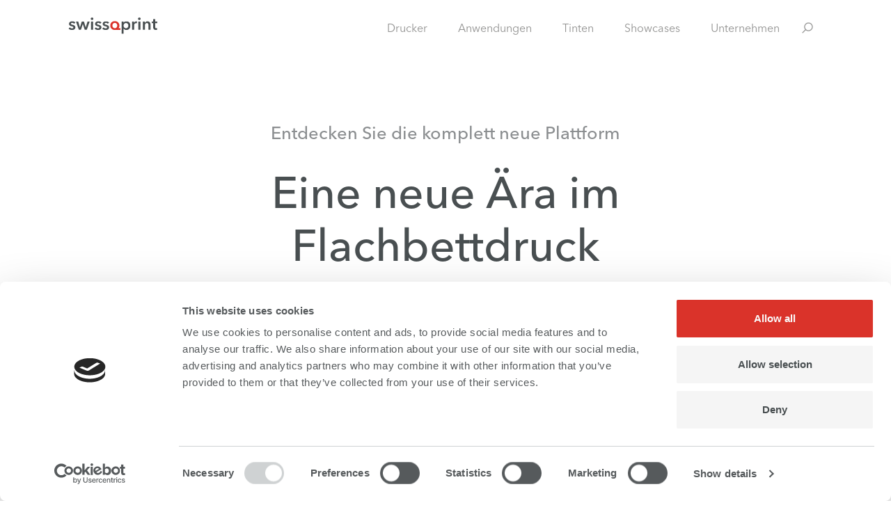

--- FILE ---
content_type: text/css; charset=utf-8
request_url: https://www.swissqprint.com/_next/static/css/a5eadaa48cd62ecd.css
body_size: 11617
content:
/*! tailwindcss v3.0.23 | MIT License | https://tailwindcss.com */*,:after,:before{box-sizing:border-box;border:0 solid}:after,:before{--tw-content:""}html{line-height:1.5;-webkit-text-size-adjust:100%;-moz-tab-size:4;-o-tab-size:4;tab-size:4;font-family:avenir-next-lt-pro,Noto Sans JP,ui-sans-serif,system-ui,-apple-system,BlinkMacSystemFont,Segoe UI,Roboto,Helvetica Neue,Arial,Noto Sans,sans-serif,Apple Color Emoji,Segoe UI Emoji,Segoe UI Symbol,Noto Color Emoji}body{margin:0;line-height:inherit}hr{height:0;color:inherit;border-top-width:1px}abbr:where([title]){-webkit-text-decoration:underline dotted;text-decoration:underline dotted}h1,h2,h3,h4,h5,h6{font-size:inherit;font-weight:inherit}a{color:inherit;text-decoration:inherit}b,strong{font-weight:bolder}code,kbd,pre,samp{font-family:ui-monospace,SFMono-Regular,Menlo,Monaco,Consolas,Liberation Mono,Courier New,monospace;font-size:1em}small{font-size:80%}sub,sup{font-size:75%;line-height:0;position:relative;vertical-align:baseline}sub{bottom:-.25em}sup{top:-.5em}table{text-indent:0;border-color:inherit;border-collapse:collapse}button,input,optgroup,select,textarea{font-family:inherit;font-size:100%;line-height:inherit;color:inherit;margin:0;padding:0}button,select{text-transform:none}[type=button],[type=reset],[type=submit],button{-webkit-appearance:button;background-color:transparent;background-image:none}:-moz-focusring{outline:auto}:-moz-ui-invalid{box-shadow:none}progress{vertical-align:baseline}::-webkit-inner-spin-button,::-webkit-outer-spin-button{height:auto}[type=search]{-webkit-appearance:textfield;outline-offset:-2px}::-webkit-search-decoration{-webkit-appearance:none}::-webkit-file-upload-button{-webkit-appearance:button;font:inherit}summary{display:list-item}blockquote,dd,dl,figure,h1,h2,h3,h4,h5,h6,hr,p,pre{margin:0}fieldset{margin:0}fieldset,legend{padding:0}menu,ol,ul{list-style:none;margin:0;padding:0}textarea{resize:vertical}input::-moz-placeholder,textarea::-moz-placeholder{opacity:1;color:#9ca3af}input:-ms-input-placeholder,textarea:-ms-input-placeholder{opacity:1;color:#9ca3af}input::placeholder,textarea::placeholder{opacity:1;color:#9ca3af}[role=button],button{cursor:pointer}:disabled{cursor:default}audio,canvas,embed,iframe,img,object,svg,video{display:block;vertical-align:middle}img,video{max-width:100%;height:auto}[hidden]{display:none}*,:after,:before{--tw-translate-x:0;--tw-translate-y:0;--tw-rotate:0;--tw-skew-x:0;--tw-skew-y:0;--tw-scale-x:1;--tw-scale-y:1;--tw-pan-x: ;--tw-pan-y: ;--tw-pinch-zoom: ;--tw-scroll-snap-strictness:proximity;--tw-ordinal: ;--tw-slashed-zero: ;--tw-numeric-figure: ;--tw-numeric-spacing: ;--tw-numeric-fraction: ;--tw-ring-inset: ;--tw-ring-offset-width:0px;--tw-ring-offset-color:#fff;--tw-ring-color:rgba(59,130,246,.5);--tw-ring-offset-shadow:0 0 #0000;--tw-ring-shadow:0 0 #0000;--tw-shadow:0 0 #0000;--tw-shadow-colored:0 0 #0000;--tw-blur: ;--tw-brightness: ;--tw-contrast: ;--tw-grayscale: ;--tw-hue-rotate: ;--tw-invert: ;--tw-saturate: ;--tw-sepia: ;--tw-drop-shadow: ;--tw-backdrop-blur: ;--tw-backdrop-brightness: ;--tw-backdrop-contrast: ;--tw-backdrop-grayscale: ;--tw-backdrop-hue-rotate: ;--tw-backdrop-invert: ;--tw-backdrop-opacity: ;--tw-backdrop-saturate: ;--tw-backdrop-sepia: }.container{width:100%;margin-right:auto;margin-left:auto}@media (min-width:640px){.container{max-width:640px}}@media (min-width:768px){.container{max-width:768px}}@media (min-width:1024px){.container{max-width:1024px}}@media (min-width:1280px){.container{max-width:1280px}}@media (min-width:1536px){.container{max-width:1536px}}@media (min-width:2000px){.container{max-width:2000px}}.aspect-w-1,.aspect-w-10,.aspect-w-11,.aspect-w-12,.aspect-w-13,.aspect-w-14,.aspect-w-15,.aspect-w-16,.aspect-w-2,.aspect-w-3,.aspect-w-4,.aspect-w-5,.aspect-w-6,.aspect-w-7,.aspect-w-8,.aspect-w-9{position:relative;padding-bottom:calc(var(--tw-aspect-h) / var(--tw-aspect-w) * 100%)}.aspect-w-10>*,.aspect-w-11>*,.aspect-w-12>*,.aspect-w-13>*,.aspect-w-14>*,.aspect-w-15>*,.aspect-w-16>*,.aspect-w-1>*,.aspect-w-2>*,.aspect-w-3>*,.aspect-w-4>*,.aspect-w-5>*,.aspect-w-6>*,.aspect-w-7>*,.aspect-w-8>*,.aspect-w-9>*{position:absolute;height:100%;width:100%;top:0;right:0;bottom:0;left:0}.aspect-w-5{--tw-aspect-w:5}.aspect-h-5{--tw-aspect-h:5}.pointer-events-none{pointer-events:none}.pointer-events-auto{pointer-events:auto}.visible{visibility:visible}.static{position:static}.fixed{position:fixed}.absolute{position:absolute}.relative{position:relative}.sticky{position:sticky}.\!sticky{position:sticky!important}.inset-0{top:0;right:0;bottom:0;left:0}.inset-2\/4{top:50%;right:50%;bottom:50%;left:50%}.left-0{left:0}.top-0{top:0}.right-0{right:0}.bottom-0{bottom:0}.top-1\/2{top:50%}.left-1\/2{left:50%}.left-6{left:1.5rem}.right-6{right:1.5rem}.top-3{top:.75rem}.left-5{left:1.25rem}.bottom-9{bottom:2.25rem}.top-5{top:1.25rem}.bottom-8{bottom:2rem}.right-8{right:2rem}.left-4{left:1rem}.right-4{right:1rem}.right-3{right:.75rem}.top-1\/3{top:33.333333%}.-top-20{top:-5rem}.top-8{top:2rem}.bottom-16{bottom:4rem}.top-\[10\%\]{top:10%}.-top-2{top:-.5rem}.z-10{z-index:10}.-z-1{z-index:-1}.z-40{z-index:40}.z-20{z-index:20}.z-50{z-index:50}.col-span-3{grid-column:span 3/span 3}.col-span-6{grid-column:span 6/span 6}.col-span-2{grid-column:span 2/span 2}.col-span-7{grid-column:span 7/span 7}.col-span-5{grid-column:span 5/span 5}.m-0{margin:0}.-m-3{margin:-.75rem}.-m-1{margin:-.25rem}.m-1{margin:.25rem}.-m-2\.5{margin:-.625rem}.-m-2{margin:-.5rem}.\!m-0{margin:0!important}.mx-auto{margin-left:auto;margin-right:auto}.my-2{margin-top:.5rem;margin-bottom:.5rem}.mx-4{margin-left:1rem;margin-right:1rem}.-mx-2{margin-left:-.5rem;margin-right:-.5rem}.my-6{margin-top:1.5rem;margin-bottom:1.5rem}.-mx-5{margin-left:-1.25rem;margin-right:-1.25rem}.my-4{margin-top:1rem;margin-bottom:1rem}.-mx-2\.5{margin-left:-.625rem;margin-right:-.625rem}.mx-5{margin-left:1.25rem;margin-right:1.25rem}.mx-3{margin-left:.75rem;margin-right:.75rem}.-my-6{margin-top:-1.5rem;margin-bottom:-1.5rem}.my-14{margin-top:3.5rem;margin-bottom:3.5rem}.my-20{margin-top:5rem;margin-bottom:5rem}.my-1{margin-top:.25rem;margin-bottom:.25rem}.mx-2{margin-left:.5rem;margin-right:.5rem}.mt-16{margin-top:4rem}.ml-1{margin-left:.25rem}.mt-1\.5{margin-top:.375rem}.mt-1{margin-top:.25rem}.ml-2\.5{margin-left:.625rem}.ml-2{margin-left:.5rem}.mt-2{margin-top:.5rem}.mt-4{margin-top:1rem}.mr-4{margin-right:1rem}.mb-5{margin-bottom:1.25rem}.mt-20{margin-top:5rem}.mt-24{margin-top:6rem}.-mt-5{margin-top:-1.25rem}.-mr-0\.5{margin-right:-.125rem}.-mr-0{margin-right:0}.-ml-0\.5{margin-left:-.125rem}.-ml-0{margin-left:0}.mt-5{margin-top:1.25rem}.ml-4{margin-left:1rem}.mr-8{margin-right:2rem}.mb-0{margin-bottom:0}.-mt-20{margin-top:-5rem}.mt-10{margin-top:2.5rem}.mt-7{margin-top:1.75rem}.mt-12{margin-top:3rem}.mt-14{margin-top:3.5rem}.mb-2{margin-bottom:.5rem}.-mr-1{margin-right:-.25rem}.mr-1{margin-right:.25rem}.mt-6{margin-top:1.5rem}.mt-11{margin-top:2.75rem}.-mt-1{margin-top:-.25rem}.mb-4{margin-bottom:1rem}.mt-32{margin-top:8rem}.mt-8{margin-top:2rem}.-mt-6{margin-top:-1.5rem}.mt-auto{margin-top:auto}.mb-12{margin-bottom:3rem}.-mr-4{margin-right:-1rem}.mb-8{margin-bottom:2rem}.mb-20{margin-bottom:5rem}.-ml-6{margin-left:-1.5rem}.ml-1\.5{margin-left:.375rem}.-mt-2{margin-top:-.5rem}.-mt-10{margin-top:-2.5rem}.mb-14{margin-bottom:3.5rem}.mt-\[15\%\]{margin-top:15%}.mt-\[17\%\]{margin-top:17%}.mr-3{margin-right:.75rem}.mb-2\.5{margin-bottom:.625rem}.-ml-2{margin-left:-.5rem}.mb-10{margin-bottom:2.5rem}.-mt-3{margin-top:-.75rem}.box-border{box-sizing:border-box}.block{display:block}.inline-block{display:inline-block}.flex{display:flex}.inline-flex{display:inline-flex}.table{display:table}.grid{display:grid}.hidden{display:none}.aspect-1{aspect-ratio:1}.aspect-\[9\/5\]{aspect-ratio:9/5}.aspect-\[6\/7\]{aspect-ratio:6/7}.h-10{height:2.5rem}.h-44{height:11rem}.h-button-icon{height:calc((1rem + 10*(100vw - 460px)/2180))}.h-6{height:1.5rem}.h-0{height:0}.h-8{height:2rem}.h-5{height:1.25rem}.h-64{height:16rem}.h-48{height:12rem}.h-1{height:.25rem}.h-full{height:100%}.h-28{height:7rem}.h-screen{height:100vh}.h-20{height:5rem}.h-0\.5{height:.125rem}.h-2{height:.5rem}.h-3\.5{height:.875rem}.h-3{height:.75rem}.h-4{height:1rem}.h-16{height:4rem}.h-9{height:2.25rem}.h-12{height:3rem}.h-11{height:2.75rem}.h-32{height:8rem}.h-px{height:1px}.h-1\.5{height:.375rem}.h-36{height:9rem}.h-14{height:3.5rem}.h-80{height:20rem}.h-screen-7\/10{height:70vh}.h-\[74px\]{height:74px}.h-60{height:15rem}.max-h-64{max-height:16rem}.max-h-full{max-height:100%}.max-h-screen-1\/2{max-height:50vh}.max-h-max{max-height:-moz-max-content;max-height:max-content}.max-h-screen-7\/10{max-height:70vh}.max-h-printer-header{max-height:calc(100vh - 160px)}.min-h-screen-2\/3{min-height:66vh}.min-h-screen-1\/2{min-height:50vh}.min-h-110-vw{min-height:110vw}.min-h-\[500px\]{min-height:500px}.w-full{width:100%}.w-1\/3{width:33.333333%}.w-2\/3{width:66.666667%}.w-6{width:1.5rem}.w-0{width:0}.w-8{width:2rem}.w-5{width:1.25rem}.w-12{width:3rem}.w-3{width:.75rem}.w-28{width:7rem}.w-screen{width:100vw}.w-20{width:5rem}.w-2{width:.5rem}.w-3\.5{width:.875rem}.w-10{width:2.5rem}.w-max{width:-moz-max-content;width:max-content}.w-16{width:4rem}.w-4{width:1rem}.w-11{width:2.75rem}.w-auto{width:auto}.w-1\.5{width:.375rem}.w-1{width:.25rem}.w-8\/12{width:66.666667%}.w-1\/2{width:50%}.w-4\/6{width:66.666667%}.w-2-screen{width:200vw}.w-24{width:6rem}.w-32{width:8rem}.w-40{width:10rem}.w-\[74px\]{width:74px}.w-14{width:3.5rem}.min-w-275{min-width:275px}.min-w-225{min-width:225px}.min-w-175{min-width:175px}.min-w-150{min-width:150px}.min-w-carousel-1{min-width:66.66666666666667%}.min-w-0{min-width:0}.min-w-270{min-width:270px}.min-w-max{min-width:-moz-max-content;min-width:max-content}.min-w-full{min-width:100%}.min-w-fit-content{min-width:-moz-fit-content;min-width:fit-content}.min-w-\[32px\]{min-width:32px}.min-w-195{min-width:195px}.max-w-page{max-width:1200px}.max-w-full{max-width:100%}.max-w-xs{max-width:20rem}.max-w-5xl{max-width:64rem}.max-w-md{max-width:28rem}.max-w-2xl{max-width:42rem}.max-w-screen{max-width:100vw}.max-w-4xl{max-width:56rem}.max-w-sm{max-width:24rem}.max-w-xl{max-width:36rem}.max-w-lg{max-width:32rem}.max-w-screen-xl{max-width:1280px}.max-w-modal{max-width:1440px}.max-w-195{max-width:195px}.max-w-3xl{max-width:48rem}.max-w-share{max-width:400px}.max-w-110{max-width:110px}.flex-1{flex:1 1 0%}.flex-initial{flex:0 1 auto}.flex-\[1\.2\]{flex:1.2}.flex-\[1\]{flex:1}.flex-\[0\.8\]{flex:0.8}.flex-\[2\]{flex:2}.flex-auto{flex:1 1 auto}.-translate-x-2\/4{--tw-translate-x:-50%}.-translate-x-2\/4,.-translate-y-2\/4{transform:translate(var(--tw-translate-x),var(--tw-translate-y)) rotate(var(--tw-rotate)) skewX(var(--tw-skew-x)) skewY(var(--tw-skew-y)) scaleX(var(--tw-scale-x)) scaleY(var(--tw-scale-y))}.-translate-y-2\/4{--tw-translate-y:-50%}.-translate-x-1\/2{--tw-translate-x:-50%}.-translate-x-1\/2,.-translate-y-1\/2{transform:translate(var(--tw-translate-x),var(--tw-translate-y)) rotate(var(--tw-rotate)) skewX(var(--tw-skew-x)) skewY(var(--tw-skew-y)) scaleX(var(--tw-scale-x)) scaleY(var(--tw-scale-y))}.-translate-y-1\/2{--tw-translate-y:-50%}.-translate-y-3{--tw-translate-y:-0.75rem}.-translate-y-3,.translate-x-1\/2{transform:translate(var(--tw-translate-x),var(--tw-translate-y)) rotate(var(--tw-rotate)) skewX(var(--tw-skew-x)) skewY(var(--tw-skew-y)) scaleX(var(--tw-scale-x)) scaleY(var(--tw-scale-y))}.translate-x-1\/2{--tw-translate-x:50%}.-translate-y-full{--tw-translate-y:-100%}.-translate-y-full,.rotate-90{transform:translate(var(--tw-translate-x),var(--tw-translate-y)) rotate(var(--tw-rotate)) skewX(var(--tw-skew-x)) skewY(var(--tw-skew-y)) scaleX(var(--tw-scale-x)) scaleY(var(--tw-scale-y))}.rotate-90{--tw-rotate:90deg}.-rotate-90{--tw-rotate:-90deg}.-rotate-180,.-rotate-90{transform:translate(var(--tw-translate-x),var(--tw-translate-y)) rotate(var(--tw-rotate)) skewX(var(--tw-skew-x)) skewY(var(--tw-skew-y)) scaleX(var(--tw-scale-x)) scaleY(var(--tw-scale-y))}.-rotate-180{--tw-rotate:-180deg}.rotate-45{--tw-rotate:45deg}.-rotate-135,.rotate-45{transform:translate(var(--tw-translate-x),var(--tw-translate-y)) rotate(var(--tw-rotate)) skewX(var(--tw-skew-x)) skewY(var(--tw-skew-y)) scaleX(var(--tw-scale-x)) scaleY(var(--tw-scale-y))}.-rotate-135{--tw-rotate:-135deg}.rotate-0{--tw-rotate:0deg}.rotate-0,.rotate-180{transform:translate(var(--tw-translate-x),var(--tw-translate-y)) rotate(var(--tw-rotate)) skewX(var(--tw-skew-x)) skewY(var(--tw-skew-y)) scaleX(var(--tw-scale-x)) scaleY(var(--tw-scale-y))}.rotate-180{--tw-rotate:180deg}.scale-100{--tw-scale-x:1;--tw-scale-y:1}.scale-100,.transform{transform:translate(var(--tw-translate-x),var(--tw-translate-y)) rotate(var(--tw-rotate)) skewX(var(--tw-skew-x)) skewY(var(--tw-skew-y)) scaleX(var(--tw-scale-x)) scaleY(var(--tw-scale-y))}@keyframes spin{to{transform:rotate(1turn)}}.animate-spin{animation:spin 1s linear infinite}.cursor-context-menu{cursor:context-menu}.cursor-pointer{cursor:pointer}.cursor-move{cursor:move}.cursor-text{cursor:text}.select-none{-webkit-user-select:none;-moz-user-select:none;-ms-user-select:none;user-select:none}.resize-none{resize:none}.resize{resize:both}.appearance-none{-webkit-appearance:none;-moz-appearance:none;appearance:none}.grid-cols-1{grid-template-columns:repeat(1,minmax(0,1fr))}.grid-cols-2{grid-template-columns:repeat(2,minmax(0,1fr))}.grid-cols-6{grid-template-columns:repeat(6,minmax(0,1fr))}.grid-cols-12{grid-template-columns:repeat(12,minmax(0,1fr))}.grid-cols-3{grid-template-columns:repeat(3,minmax(0,1fr))}.grid-cols-4{grid-template-columns:repeat(4,minmax(0,1fr))}.flex-row{flex-direction:row}.flex-row-reverse{flex-direction:row-reverse}.flex-col{flex-direction:column}.flex-col-reverse{flex-direction:column-reverse}.flex-wrap{flex-wrap:wrap}.place-content-between{place-content:space-between}.place-items-center{place-items:center}.items-start{align-items:flex-start}.items-end{align-items:flex-end}.items-center{align-items:center}.items-stretch{align-items:stretch}.justify-start{justify-content:flex-start}.justify-end{justify-content:flex-end}.justify-center{justify-content:center}.justify-between{justify-content:space-between}.justify-items-center{justify-items:center}.gap-4{gap:1rem}.gap-8{gap:2rem}.gap-5{gap:1.25rem}.gap-2{gap:.5rem}.gap-x-8{-moz-column-gap:2rem;column-gap:2rem}.gap-y-\[7vw\]{row-gap:7vw}.gap-x-16{-moz-column-gap:4rem;column-gap:4rem}.gap-y-8{row-gap:2rem}.gap-x-3{-moz-column-gap:.75rem;column-gap:.75rem}.space-y-5>:not([hidden])~:not([hidden]){--tw-space-y-reverse:0;margin-top:calc(1.25rem * calc(1 - var(--tw-space-y-reverse)));margin-bottom:calc(1.25rem * var(--tw-space-y-reverse))}.space-y-2>:not([hidden])~:not([hidden]){--tw-space-y-reverse:0;margin-top:calc(.5rem * calc(1 - var(--tw-space-y-reverse)));margin-bottom:calc(.5rem * var(--tw-space-y-reverse))}.space-x-3>:not([hidden])~:not([hidden]){--tw-space-x-reverse:0;margin-right:calc(.75rem * var(--tw-space-x-reverse));margin-left:calc(.75rem * calc(1 - var(--tw-space-x-reverse)))}.space-x-5>:not([hidden])~:not([hidden]){--tw-space-x-reverse:0;margin-right:calc(1.25rem * var(--tw-space-x-reverse));margin-left:calc(1.25rem * calc(1 - var(--tw-space-x-reverse)))}.space-x-4>:not([hidden])~:not([hidden]){--tw-space-x-reverse:0;margin-right:calc(1rem * var(--tw-space-x-reverse));margin-left:calc(1rem * calc(1 - var(--tw-space-x-reverse)))}.space-y-6>:not([hidden])~:not([hidden]){--tw-space-y-reverse:0;margin-top:calc(1.5rem * calc(1 - var(--tw-space-y-reverse)));margin-bottom:calc(1.5rem * var(--tw-space-y-reverse))}.space-x-2>:not([hidden])~:not([hidden]){--tw-space-x-reverse:0;margin-right:calc(.5rem * var(--tw-space-x-reverse));margin-left:calc(.5rem * calc(1 - var(--tw-space-x-reverse)))}.space-y-8>:not([hidden])~:not([hidden]){--tw-space-y-reverse:0;margin-top:calc(2rem * calc(1 - var(--tw-space-y-reverse)));margin-bottom:calc(2rem * var(--tw-space-y-reverse))}.space-y-4>:not([hidden])~:not([hidden]){--tw-space-y-reverse:0;margin-top:calc(1rem * calc(1 - var(--tw-space-y-reverse)));margin-bottom:calc(1rem * var(--tw-space-y-reverse))}.space-y-12>:not([hidden])~:not([hidden]){--tw-space-y-reverse:0;margin-top:calc(3rem * calc(1 - var(--tw-space-y-reverse)));margin-bottom:calc(3rem * var(--tw-space-y-reverse))}.space-y-2\.5>:not([hidden])~:not([hidden]){--tw-space-y-reverse:0;margin-top:calc(.625rem * calc(1 - var(--tw-space-y-reverse)));margin-bottom:calc(.625rem * var(--tw-space-y-reverse))}.space-y-10>:not([hidden])~:not([hidden]){--tw-space-y-reverse:0;margin-top:calc(2.5rem * calc(1 - var(--tw-space-y-reverse)));margin-bottom:calc(2.5rem * var(--tw-space-y-reverse))}.space-x-1>:not([hidden])~:not([hidden]){--tw-space-x-reverse:0;margin-right:calc(.25rem * var(--tw-space-x-reverse));margin-left:calc(.25rem * calc(1 - var(--tw-space-x-reverse)))}.space-x-12>:not([hidden])~:not([hidden]){--tw-space-x-reverse:0;margin-right:calc(3rem * var(--tw-space-x-reverse));margin-left:calc(3rem * calc(1 - var(--tw-space-x-reverse)))}.space-y-1>:not([hidden])~:not([hidden]){--tw-space-y-reverse:0;margin-top:calc(.25rem * calc(1 - var(--tw-space-y-reverse)));margin-bottom:calc(.25rem * var(--tw-space-y-reverse))}.space-x-1\.5>:not([hidden])~:not([hidden]){--tw-space-x-reverse:0;margin-right:calc(.375rem * var(--tw-space-x-reverse));margin-left:calc(.375rem * calc(1 - var(--tw-space-x-reverse)))}.space-y-container>:not([hidden])~:not([hidden]){--tw-space-y-reverse:0;margin-top:calc(7vw * calc(1 - var(--tw-space-y-reverse)));margin-bottom:calc(7vw * var(--tw-space-y-reverse))}.space-y-3>:not([hidden])~:not([hidden]){--tw-space-y-reverse:0;margin-top:calc(.75rem * calc(1 - var(--tw-space-y-reverse)));margin-bottom:calc(.75rem * var(--tw-space-y-reverse))}.space-x-0\.5>:not([hidden])~:not([hidden]){--tw-space-x-reverse:0;margin-right:calc(.125rem * var(--tw-space-x-reverse));margin-left:calc(.125rem * calc(1 - var(--tw-space-x-reverse)))}.space-x-0>:not([hidden])~:not([hidden]){--tw-space-x-reverse:0;margin-right:calc(0px * var(--tw-space-x-reverse));margin-left:calc(0px * calc(1 - var(--tw-space-x-reverse)))}.space-x-7>:not([hidden])~:not([hidden]){--tw-space-x-reverse:0;margin-right:calc(1.75rem * var(--tw-space-x-reverse));margin-left:calc(1.75rem * calc(1 - var(--tw-space-x-reverse)))}.space-y-0>:not([hidden])~:not([hidden]){--tw-space-y-reverse:0;margin-top:calc(0px * calc(1 - var(--tw-space-y-reverse)));margin-bottom:calc(0px * var(--tw-space-y-reverse))}.divide-x>:not([hidden])~:not([hidden]){--tw-divide-x-reverse:0;border-right-width:calc(1px * var(--tw-divide-x-reverse));border-left-width:calc(1px * calc(1 - var(--tw-divide-x-reverse)))}.self-end{align-self:flex-end}.justify-self-stretch{justify-self:stretch}.overflow-hidden{overflow:hidden}.overflow-visible{overflow:visible}.overflow-x-auto{overflow-x:auto}.overflow-y-auto{overflow-y:auto}.overflow-x-hidden{overflow-x:hidden}.overflow-y-hidden{overflow-y:hidden}.overflow-x-scroll{overflow-x:scroll}.truncate{overflow:hidden;white-space:nowrap}.text-ellipsis,.truncate{text-overflow:ellipsis}.text-clip{text-overflow:clip}.whitespace-nowrap{white-space:nowrap}.break-words{overflow-wrap:break-word}.rounded-full{border-radius:9999px}.rounded-sm{border-radius:.125rem}.rounded-md{border-radius:.375rem}.rounded-3xl{border-radius:1.5rem}.rounded{border-radius:.25rem}.rounded-l-full{border-top-left-radius:9999px;border-bottom-left-radius:9999px}.rounded-r-full{border-top-right-radius:9999px;border-bottom-right-radius:9999px}.rounded-b-3xl{border-bottom-right-radius:1.5rem;border-bottom-left-radius:1.5rem}.border-2{border-width:2px}.border{border-width:1px}.border-b-2{border-bottom-width:2px}.border-l-2{border-left-width:2px}.border-t-0{border-top-width:0}.border-r-0{border-right-width:0}.border-t{border-top-width:1px}.border-b{border-bottom-width:1px}.border-r{border-right-width:1px}.border-l{border-left-width:1px}.border-grey-400{--tw-border-opacity:1;border-color:rgb(146 146 145/var(--tw-border-opacity))}.border-grey-300{--tw-border-opacity:1;border-color:rgb(199 201 199/var(--tw-border-opacity))}.border-white{--tw-border-opacity:1;border-color:rgb(255 255 255/var(--tw-border-opacity))}.border-grey-700{--tw-border-opacity:1;border-color:rgb(73 79 81/var(--tw-border-opacity))}.border-cc-violett-hell{--tw-border-opacity:1;border-color:rgb(230 180 240/var(--tw-border-opacity))}.border-grey-200{--tw-border-opacity:1;border-color:rgb(229 229 229/var(--tw-border-opacity))}.border-grey-100{--tw-border-opacity:1;border-color:rgb(245 245 245/var(--tw-border-opacity))}.border-grey-600{--tw-border-opacity:1;border-color:rgb(94 94 93/var(--tw-border-opacity))}.\!border-b-transparent{border-bottom-color:transparent!important}.bg-white{--tw-bg-opacity:1;background-color:rgb(255 255 255/var(--tw-bg-opacity))}.bg-black{--tw-bg-opacity:1;background-color:rgb(0 0 0/var(--tw-bg-opacity))}.bg-red{background-color:rgb(213 43 30/var(--tw-bg-opacity))}.bg-blue,.bg-red{--tw-bg-opacity:1}.bg-blue{background-color:rgb(0 61 88/var(--tw-bg-opacity))}.bg-orange{--tw-bg-opacity:1;background-color:rgb(255 102 0/var(--tw-bg-opacity))}.bg-grey-primary{--tw-bg-opacity:1;background-color:rgb(86 90 92/var(--tw-bg-opacity))}.bg-grey-700{--tw-bg-opacity:1;background-color:rgb(73 79 81/var(--tw-bg-opacity))}.bg-grey-600{--tw-bg-opacity:1;background-color:rgb(94 94 93/var(--tw-bg-opacity))}.bg-grey-400{--tw-bg-opacity:1;background-color:rgb(146 146 145/var(--tw-bg-opacity))}.bg-grey-300{--tw-bg-opacity:1;background-color:rgb(199 201 199/var(--tw-bg-opacity))}.bg-grey-200{--tw-bg-opacity:1;background-color:rgb(229 229 229/var(--tw-bg-opacity))}.bg-grey-100{--tw-bg-opacity:1;background-color:rgb(245 245 245/var(--tw-bg-opacity))}.bg-swissnes-white{--tw-bg-opacity:1;background-color:rgb(255 255 255/var(--tw-bg-opacity))}.bg-swissnes-light{--tw-bg-opacity:1;background-color:rgb(235 239 242/var(--tw-bg-opacity))}.bg-greentech-white{--tw-bg-opacity:1;background-color:rgb(255 255 255/var(--tw-bg-opacity))}.bg-greentech-light{--tw-bg-opacity:1;background-color:rgb(237 241 237/var(--tw-bg-opacity))}.bg-greentech{--tw-bg-opacity:1;background-color:rgb(102 204 102/var(--tw-bg-opacity))}.bg-swissnes{--tw-bg-opacity:1;background-color:rgb(153 204 255/var(--tw-bg-opacity))}.bg-green-50{--tw-bg-opacity:1;background-color:rgb(240 253 244/var(--tw-bg-opacity))}.bg-green-100{--tw-bg-opacity:1;background-color:rgb(220 252 231/var(--tw-bg-opacity))}.bg-green-200{--tw-bg-opacity:1;background-color:rgb(187 247 208/var(--tw-bg-opacity))}.bg-green-300{--tw-bg-opacity:1;background-color:rgb(134 239 172/var(--tw-bg-opacity))}.bg-green-400{--tw-bg-opacity:1;background-color:rgb(74 222 128/var(--tw-bg-opacity))}.bg-green-500{--tw-bg-opacity:1;background-color:rgb(34 197 94/var(--tw-bg-opacity))}.bg-green-600{--tw-bg-opacity:1;background-color:rgb(22 163 74/var(--tw-bg-opacity))}.bg-green-700{--tw-bg-opacity:1;background-color:rgb(21 128 61/var(--tw-bg-opacity))}.bg-green-800{--tw-bg-opacity:1;background-color:rgb(22 101 52/var(--tw-bg-opacity))}.bg-green-900{--tw-bg-opacity:1;background-color:rgb(20 83 45/var(--tw-bg-opacity))}.bg-transparent{background-color:transparent}.bg-blue-water{--tw-bg-opacity:1;background-color:rgb(239 244 255/var(--tw-bg-opacity))}.bg-cc-black{--tw-bg-opacity:1;background-color:rgb(0 0 17/var(--tw-bg-opacity))}.bg-cc-violett{--tw-bg-opacity:1;background-color:rgb(240 40 240/var(--tw-bg-opacity))}.bg-cc-violett-hell{--tw-bg-opacity:1;background-color:rgb(230 180 240/var(--tw-bg-opacity))}.bg-opacity-0{--tw-bg-opacity:0}.bg-opacity-5{--tw-bg-opacity:0.05}.bg-opacity-10{--tw-bg-opacity:0.1}.bg-opacity-20{--tw-bg-opacity:0.2}.bg-opacity-25{--tw-bg-opacity:0.25}.bg-opacity-30{--tw-bg-opacity:0.3}.bg-opacity-40{--tw-bg-opacity:0.4}.bg-opacity-50{--tw-bg-opacity:0.5}.bg-opacity-60{--tw-bg-opacity:0.6}.bg-opacity-64{--tw-bg-opacity:0.64}.bg-opacity-70{--tw-bg-opacity:0.7}.bg-opacity-75{--tw-bg-opacity:0.75}.bg-opacity-80{--tw-bg-opacity:0.8}.bg-opacity-90{--tw-bg-opacity:0.9}.bg-opacity-95{--tw-bg-opacity:0.95}.bg-opacity-100{--tw-bg-opacity:1}.bg-none{background-image:none}.bg-gradient-to-t{background-image:linear-gradient(to top,var(--tw-gradient-stops))}.bg-gradient-to-tr{background-image:linear-gradient(to top right,var(--tw-gradient-stops))}.bg-gradient-to-r{background-image:linear-gradient(to right,var(--tw-gradient-stops))}.bg-gradient-to-br{background-image:linear-gradient(to bottom right,var(--tw-gradient-stops))}.bg-gradient-to-b{background-image:linear-gradient(to bottom,var(--tw-gradient-stops))}.bg-gradient-to-bl{background-image:linear-gradient(to bottom left,var(--tw-gradient-stops))}.bg-gradient-to-l{background-image:linear-gradient(to left,var(--tw-gradient-stops))}.bg-gradient-to-tl{background-image:linear-gradient(to top left,var(--tw-gradient-stops))}.bg-auto{background-size:auto}.bg-cover{background-size:cover}.bg-contain{background-size:contain}.bg-fixed{background-attachment:fixed}.bg-local{background-attachment:local}.bg-scroll{background-attachment:scroll}.bg-clip-border{background-clip:border-box}.bg-clip-padding{background-clip:padding-box}.bg-clip-content{background-clip:content-box}.bg-clip-text{-webkit-background-clip:text;background-clip:text}.bg-bottom{background-position:bottom}.bg-center{background-position:50%}.bg-left{background-position:0}.bg-left-bottom{background-position:0 100%}.bg-left-top{background-position:0 0}.bg-right{background-position:100%}.bg-right-bottom{background-position:100% 100%}.bg-right-top{background-position:100% 0}.bg-top{background-position:top}.bg-repeat{background-repeat:repeat}.bg-no-repeat{background-repeat:no-repeat}.bg-repeat-x{background-repeat:repeat-x}.bg-repeat-y{background-repeat:repeat-y}.bg-repeat-round{background-repeat:round}.bg-repeat-space{background-repeat:space}.bg-origin-border{background-origin:border-box}.bg-origin-padding{background-origin:padding-box}.bg-origin-content{background-origin:content-box}.fill-white{fill:#fff}.fill-grey-700{fill:#494f51}.fill-cc-violett{fill:#f028f0}.fill-cc-violett-hell{fill:#e6b4f0}.fill-grey-300{fill:#c7c9c7}.stroke-white{stroke:#fff}.stroke-grey-700{stroke:#494f51}.stroke-swissnes{stroke:#9cf}.stroke-greentech{stroke:#6c6}.stroke-cc-violett{stroke:#f028f0}.stroke-cc-violett-hell{stroke:#e6b4f0}.object-contain{-o-object-fit:contain;object-fit:contain}.object-cover{-o-object-fit:cover;object-fit:cover}.object-center{-o-object-position:center;object-position:center}.object-bottom{-o-object-position:bottom;object-position:bottom}.object-left-bottom{-o-object-position:left bottom;object-position:left bottom}.object-right-bottom{-o-object-position:right bottom;object-position:right bottom}.object-left{-o-object-position:left;object-position:left}.p-3{padding:.75rem}.p-6{padding:1.5rem}.p-8{padding:2rem}.p-2{padding:.5rem}.p-0{padding:0}.p-10{padding:2.5rem}.p-4{padding:1rem}.p-5{padding:1.25rem}.p-2\.5{padding:.625rem}.p-1\.5{padding:.375rem}.p-1{padding:.25rem}.p-0\.5{padding:.125rem}.px-spacing-none{padding-left:10px;padding-right:10px}.px-spacing-small{padding-left:40px;padding-right:40px}.px-spacing-medium{padding-left:70px;padding-right:70px}.px-spacing-large{padding-left:100px;padding-right:100px}.py-spacing-none{padding-top:10px;padding-bottom:10px}.py-spacing-small{padding-top:40px;padding-bottom:40px}.py-spacing-medium{padding-top:70px;padding-bottom:70px}.py-spacing-large{padding-top:100px;padding-bottom:100px}.px-4{padding-left:1rem;padding-right:1rem}.py-2{padding-top:.5rem;padding-bottom:.5rem}.py-container{padding-top:7vw;padding-bottom:7vw}.px-6{padding-left:1.5rem;padding-right:1.5rem}.py-3{padding-top:.75rem;padding-bottom:.75rem}.py-2\.5{padding-top:.625rem;padding-bottom:.625rem}.py-4{padding-top:1rem;padding-bottom:1rem}.px-5{padding-left:1.25rem;padding-right:1.25rem}.px-3{padding-left:.75rem;padding-right:.75rem}.py-8{padding-top:2rem;padding-bottom:2rem}.py-1{padding-top:.25rem;padding-bottom:.25rem}.px-2{padding-left:.5rem;padding-right:.5rem}.py-10{padding-top:2.5rem;padding-bottom:2.5rem}.px-10{padding-left:2.5rem;padding-right:2.5rem}.py-6{padding-top:1.5rem;padding-bottom:1.5rem}.py-3\.5{padding-top:.875rem;padding-bottom:.875rem}.py-5{padding-top:1.25rem;padding-bottom:1.25rem}.px-7{padding-left:1.75rem;padding-right:1.75rem}.px-2\.5{padding-left:.625rem;padding-right:.625rem}.py-12{padding-top:3rem;padding-bottom:3rem}.py-7{padding-top:1.75rem;padding-bottom:1.75rem}.py-20{padding-top:5rem;padding-bottom:5rem}.px-8{padding-left:2rem;padding-right:2rem}.px-16{padding-left:4rem;padding-right:4rem}.py-28{padding-top:7rem;padding-bottom:7rem}.py-0{padding-top:0;padding-bottom:0}.py-16{padding-top:4rem;padding-bottom:4rem}.pt-spacing-none{padding-top:10px}.pt-spacing-small{padding-top:40px}.pt-spacing-medium{padding-top:70px}.pt-spacing-large{padding-top:100px}.pr-spacing-none{padding-right:10px}.pr-spacing-small{padding-right:40px}.pr-spacing-medium{padding-right:70px}.pr-spacing-large{padding-right:100px}.pb-spacing-none{padding-bottom:10px}.pb-spacing-small{padding-bottom:40px}.pb-spacing-medium{padding-bottom:70px}.pb-spacing-large{padding-bottom:100px}.pl-spacing-none{padding-left:10px}.pl-spacing-small{padding-left:40px}.pl-spacing-medium{padding-left:70px}.pl-spacing-large{padding-left:100px}.pt-14{padding-top:3.5rem}.pb-5{padding-bottom:1.25rem}.pb-10{padding-bottom:2.5rem}.pb-14{padding-bottom:3.5rem}.pb-20{padding-bottom:5rem}.pb-16{padding-bottom:4rem}.pl-6{padding-left:1.5rem}.pr-5{padding-right:1.25rem}.pt-1\.5{padding-top:.375rem}.pt-1{padding-top:.25rem}.pt-4{padding-top:1rem}.pb-1{padding-bottom:.25rem}.pr-4{padding-right:1rem}.pl-5{padding-left:1.25rem}.pl-4{padding-left:1rem}.pr-10{padding-right:2.5rem}.pt-20{padding-top:5rem}.pt-7{padding-top:1.75rem}.pb-3{padding-bottom:.75rem}.pl-8{padding-left:2rem}.pr-6{padding-right:1.5rem}.pt-3{padding-top:.75rem}.pl-1{padding-left:.25rem}.pb-6{padding-bottom:1.5rem}.pt-16{padding-top:4rem}.pb-9{padding-bottom:2.25rem}.pb-container{padding-bottom:7vw}.pr-8{padding-right:2rem}.pb-12{padding-bottom:3rem}.pt-8{padding-top:2rem}.pb-8{padding-bottom:2rem}.pl-2{padding-left:.5rem}.pt-6{padding-top:1.5rem}.pb-24{padding-bottom:6rem}.pt-9{padding-top:2.25rem}.pb-4{padding-bottom:1rem}.pt-10{padding-top:2.5rem}.pt-2{padding-top:.5rem}.pl-1\.5{padding-left:.375rem}.pr-1\.5{padding-right:.375rem}.pr-1{padding-right:.25rem}.pt-12{padding-top:3rem}.pr-20{padding-right:5rem}.pt-5{padding-top:1.25rem}.pb-2{padding-bottom:.5rem}.pl-2\.5{padding-left:.625rem}.pt-24{padding-top:6rem}.pb-36{padding-bottom:9rem}.pt-\[3px\]{padding-top:3px}.pb-\[6px\]{padding-bottom:6px}.pt-0{padding-top:0}.text-left{text-align:left}.text-center{text-align:center}.text-right{text-align:right}.text-justify{text-align:justify}.align-middle{vertical-align:middle}.align-text-top{vertical-align:text-top}.align-text-bottom{vertical-align:text-bottom}.text-xs{font-size:.75rem}.text-sm{font-size:.875rem}.text-base{font-size:1rem}.text-lg{font-size:1.125rem}.text-xl{font-size:calc((1rem + 10*(100vw - 960px)/2180))}.text-2xl{font-size:calc((1.25rem + 10*(100vw - 960px)/2180))}.text-3xl{font-size:calc((1.5rem + 10*(100vw - 960px)/2180))}.text-4xl{font-size:calc((2rem + 10*(100vw - 960px)/2180))}.text-5xl{font-size:calc((2.5rem + 10*(100vw - 960px)/2180))}.text-6xl{font-size:4rem}.text-7xl{font-size:4.5rem}.text-7\.5xl{font-size:calc((4.8rem + 120*(100vw - 960px)/2180))}.text-8xl{font-size:calc((5.5rem + 120*(100vw - 960px)/2180))}.text-animation{font-size:clamp(120px,11vw,180px)}.text-body{font-size:calc((1rem + 10*(100vw - 460px)/2180))}.font-normal{font-weight:400}.font-medium{font-weight:500}.font-semibold{font-weight:600}.font-bold{font-weight:700}.leading-tight{line-height:1.2}.leading-normal{line-height:1.5}.leading-\[0\.75\]{line-height:.75}.leading-\[0\.85\]{line-height:.85}.leading-none{line-height:1}.leading-loose{line-height:2}.tracking-tight{letter-spacing:-.025em}.text-white{--tw-text-opacity:1;color:rgb(255 255 255/var(--tw-text-opacity))}.text-black{--tw-text-opacity:1;color:rgb(0 0 0/var(--tw-text-opacity))}.text-red{--tw-text-opacity:1;color:rgb(213 43 30/var(--tw-text-opacity))}.text-blue{--tw-text-opacity:1;color:rgb(0 61 88/var(--tw-text-opacity))}.text-orange{--tw-text-opacity:1;color:rgb(255 102 0/var(--tw-text-opacity))}.text-grey-primary{--tw-text-opacity:1;color:rgb(86 90 92/var(--tw-text-opacity))}.text-grey-700{--tw-text-opacity:1;color:rgb(73 79 81/var(--tw-text-opacity))}.text-grey-600{--tw-text-opacity:1;color:rgb(94 94 93/var(--tw-text-opacity))}.text-grey-400{--tw-text-opacity:1;color:rgb(146 146 145/var(--tw-text-opacity))}.text-grey-300{--tw-text-opacity:1;color:rgb(199 201 199/var(--tw-text-opacity))}.text-grey-200{--tw-text-opacity:1;color:rgb(229 229 229/var(--tw-text-opacity))}.text-grey-100{--tw-text-opacity:1;color:rgb(245 245 245/var(--tw-text-opacity))}.text-swissnes-white{--tw-text-opacity:1;color:rgb(255 255 255/var(--tw-text-opacity))}.text-swissnes-light{--tw-text-opacity:1;color:rgb(235 239 242/var(--tw-text-opacity))}.text-greentech-white{--tw-text-opacity:1;color:rgb(255 255 255/var(--tw-text-opacity))}.text-greentech-light{--tw-text-opacity:1;color:rgb(237 241 237/var(--tw-text-opacity))}.text-greentech{--tw-text-opacity:1;color:rgb(102 204 102/var(--tw-text-opacity))}.text-swissnes{--tw-text-opacity:1;color:rgb(153 204 255/var(--tw-text-opacity))}.text-green-50{--tw-text-opacity:1;color:rgb(240 253 244/var(--tw-text-opacity))}.text-green-100{--tw-text-opacity:1;color:rgb(220 252 231/var(--tw-text-opacity))}.text-green-200{--tw-text-opacity:1;color:rgb(187 247 208/var(--tw-text-opacity))}.text-green-300{--tw-text-opacity:1;color:rgb(134 239 172/var(--tw-text-opacity))}.text-green-400{--tw-text-opacity:1;color:rgb(74 222 128/var(--tw-text-opacity))}.text-green-500{--tw-text-opacity:1;color:rgb(34 197 94/var(--tw-text-opacity))}.text-green-600{--tw-text-opacity:1;color:rgb(22 163 74/var(--tw-text-opacity))}.text-green-700{--tw-text-opacity:1;color:rgb(21 128 61/var(--tw-text-opacity))}.text-green-800{--tw-text-opacity:1;color:rgb(22 101 52/var(--tw-text-opacity))}.text-green-900{--tw-text-opacity:1;color:rgb(20 83 45/var(--tw-text-opacity))}.text-transparent{color:transparent}.text-blue-water{--tw-text-opacity:1;color:rgb(239 244 255/var(--tw-text-opacity))}.text-cc-black{--tw-text-opacity:1;color:rgb(0 0 17/var(--tw-text-opacity))}.text-cc-violett{--tw-text-opacity:1;color:rgb(240 40 240/var(--tw-text-opacity))}.text-cc-violett-hell{--tw-text-opacity:1;color:rgb(230 180 240/var(--tw-text-opacity))}.text-opacity-40{--tw-text-opacity:0.4}.text-opacity-64{--tw-text-opacity:0.64}.text-opacity-100{--tw-text-opacity:1}.underline{-webkit-text-decoration-line:underline;text-decoration-line:underline}.underline-offset-2{text-underline-offset:2px}.opacity-40{opacity:.4}.opacity-100{opacity:1}.opacity-25{opacity:.25}.opacity-75{opacity:.75}.opacity-0{opacity:0}.opacity-10{opacity:.1}.opacity-64{opacity:.64}.opacity-60{opacity:.6}.opacity-70{opacity:.7}.bg-blend-normal{background-blend-mode:normal}.bg-blend-multiply{background-blend-mode:multiply}.bg-blend-screen{background-blend-mode:screen}.bg-blend-overlay{background-blend-mode:overlay}.bg-blend-darken{background-blend-mode:darken}.bg-blend-lighten{background-blend-mode:lighten}.bg-blend-color-dodge{background-blend-mode:color-dodge}.bg-blend-color-burn{background-blend-mode:color-burn}.bg-blend-hard-light{background-blend-mode:hard-light}.bg-blend-soft-light{background-blend-mode:soft-light}.bg-blend-difference{background-blend-mode:difference}.bg-blend-exclusion{background-blend-mode:exclusion}.bg-blend-hue{background-blend-mode:hue}.bg-blend-saturation{background-blend-mode:saturation}.bg-blend-color{background-blend-mode:color}.bg-blend-luminosity{background-blend-mode:luminosity}.shadow-md{--tw-shadow:0px 2px 4px rgba(0,0,0,.06),0px 4px 6px rgba(0,0,0,.1);--tw-shadow-colored:0px 2px 4px var(--tw-shadow-color),0px 4px 6px var(--tw-shadow-color);box-shadow:var(--tw-ring-offset-shadow,0 0 #0000),var(--tw-ring-shadow,0 0 #0000),var(--tw-shadow)}.shadow-input{--tw-shadow:inset 0px -2px 0px #565a5c;--tw-shadow-colored:inset 0px -2px 0px var(--tw-shadow-color)}.shadow-input,.shadow-input-error{box-shadow:var(--tw-ring-offset-shadow,0 0 #0000),var(--tw-ring-shadow,0 0 #0000),var(--tw-shadow)}.shadow-input-error{--tw-shadow:inset 0px -2px 0px #d52b1e;--tw-shadow-colored:inset 0px -2px 0px var(--tw-shadow-color)}.shadow-bottom{--tw-shadow:inset 0px -1px 0px #c7c9c7;--tw-shadow-colored:inset 0px -1px 0px var(--tw-shadow-color);box-shadow:var(--tw-ring-offset-shadow,0 0 #0000),var(--tw-ring-shadow,0 0 #0000),var(--tw-shadow)}.outline-none{outline:2px solid transparent;outline-offset:2px}.outline{outline-style:solid}.ring{--tw-ring-offset-shadow:var(--tw-ring-inset) 0 0 0 var(--tw-ring-offset-width) var(--tw-ring-offset-color);--tw-ring-shadow:var(--tw-ring-inset) 0 0 0 calc(3px + var(--tw-ring-offset-width)) var(--tw-ring-color)}.ring,.ring-1{box-shadow:var(--tw-ring-offset-shadow),var(--tw-ring-shadow),var(--tw-shadow,0 0 #0000)}.ring-1{--tw-ring-offset-shadow:var(--tw-ring-inset) 0 0 0 var(--tw-ring-offset-width) var(--tw-ring-offset-color);--tw-ring-shadow:var(--tw-ring-inset) 0 0 0 calc(1px + var(--tw-ring-offset-width)) var(--tw-ring-color)}.ring-black{--tw-ring-opacity:1;--tw-ring-color:rgb(0 0 0/var(--tw-ring-opacity))}.ring-opacity-5{--tw-ring-opacity:0.05}.filter{filter:var(--tw-blur) var(--tw-brightness) var(--tw-contrast) var(--tw-grayscale) var(--tw-hue-rotate) var(--tw-invert) var(--tw-saturate) var(--tw-sepia) var(--tw-drop-shadow)}.\!filter{filter:var(--tw-blur) var(--tw-brightness) var(--tw-contrast) var(--tw-grayscale) var(--tw-hue-rotate) var(--tw-invert) var(--tw-saturate) var(--tw-sepia) var(--tw-drop-shadow)!important}.transition-colors{transition-property:color,background-color,border-color,fill,stroke,-webkit-text-decoration-color;transition-property:color,background-color,border-color,text-decoration-color,fill,stroke;transition-property:color,background-color,border-color,text-decoration-color,fill,stroke,-webkit-text-decoration-color;transition-timing-function:cubic-bezier(.4,0,.2,1);transition-duration:.15s}.transition-opacity{transition-property:opacity;transition-timing-function:cubic-bezier(.4,0,.2,1);transition-duration:.15s}.transition{transition-property:color,background-color,border-color,fill,stroke,opacity,box-shadow,transform,filter,-webkit-text-decoration-color,-webkit-backdrop-filter;transition-property:color,background-color,border-color,text-decoration-color,fill,stroke,opacity,box-shadow,transform,filter,backdrop-filter;transition-property:color,background-color,border-color,text-decoration-color,fill,stroke,opacity,box-shadow,transform,filter,backdrop-filter,-webkit-text-decoration-color,-webkit-backdrop-filter;transition-timing-function:cubic-bezier(.4,0,.2,1);transition-duration:.15s}.transition-transform{transition-property:transform;transition-timing-function:cubic-bezier(.4,0,.2,1);transition-duration:.15s}.transition-all{transition-property:all;transition-timing-function:cubic-bezier(.4,0,.2,1);transition-duration:.15s}.transition-shadow{transition-property:box-shadow;transition-timing-function:cubic-bezier(.4,0,.2,1);transition-duration:.15s}.transition-filter{transition-property:filter;transition-timing-function:cubic-bezier(.4,0,.2,1);transition-duration:.15s}.transition-\[top\]{transition-property:top;transition-timing-function:cubic-bezier(.4,0,.2,1);transition-duration:.15s}.duration-300{transition-duration:.3s}.duration-700{transition-duration:.7s}.duration-500{transition-duration:.5s}.duration-200{transition-duration:.2s}.filter-grayscale{filter:grayscale(100%)}.child-margin-none>*{margin:0!important}.line-clamp-1{-webkit-line-clamp:1}.line-clamp-1,.line-clamp-3{overflow:hidden;display:-webkit-box;-webkit-box-orient:vertical}.line-clamp-3{-webkit-line-clamp:3}html{overflow-x:hidden;--tw-text-opacity:1;color:rgb(73 79 81/var(--tw-text-opacity))}.sb-main-padded{padding:0!important}*{box-sizing:border-box;--tw-text-opacity:1;color:rgb(73 79 81/var(--tw-text-opacity))}.animate-text-fade-in{animation:fadeIn 2s cubic-bezier(.4,0,.6,1)}.grabbable{cursor:move;cursor:grab;cursor:-webkit-grab}.grabbable:active{cursor:grabbing}@keyframes fadeIn{0%{opacity:.8;transform:translateY(30px)}to{opacity:1;transform:translateX(0)}}.text-5xl,.text-6xl,.text-7xl,.text-8xl{-webkit-font-smoothing:antialiased;-moz-osx-font-smoothing:grayscale}.no-scrollbar::-webkit-scrollbar{display:none}.no-scrollbar{-ms-overflow-style:none;scrollbar-width:none}.p-no-margin p{margin:0}.brightness-info-tile-hover{filter:brightness(.91)}.address-map-no-fullscreen{height:90vh;width:100%}@media (min-width:768px){.address-map-no-fullscreen{height:66vh;min-height:550px}}.address-map-fullscreen{height:100vh;width:100vw}.mr-mega-menu-hover{margin-right:calc(0px - ((100vw - min(100vw, 1144px)) / 2))}@media (min-width:1240px){.mr-mega-menu-hover{margin-right:calc(0px - ((100vw - min(100vw, 1144px) - 80px) / 2))}}@media (min-width:2000px){.mr-mega-menu-hover{margin-right:calc(0px - ((100vw - min(100vw, 1644px) - 80px) / 2))}}@font-face{font-family:Noto Sans JP;font-style:normal;font-display:swap;font-weight:300;src:local(""),url(/_next/static/media/noto-sans-jp-v28-japanese-300.a4ec836d.woff2) format("woff2"),url(/_next/static/media/noto-sans-jp-v28-japanese-300.0412de5a.woff) format("woff")}@font-face{font-family:Noto Sans JP;font-style:normal;font-display:swap;font-weight:400;src:local(""),url(/_next/static/media/noto-sans-jp-v28-japanese-regular.92235e6e.woff2) format("woff2"),url(/_next/static/media/noto-sans-jp-v28-japanese-regular.2ecd0e88.woff) format("woff")}@font-face{font-family:Noto Sans JP;font-style:normal;font-display:swap;font-weight:500;src:local(""),url(/_next/static/media/noto-sans-jp-v28-japanese-500.9fcb78b4.woff2) format("woff2"),url(/_next/static/media/noto-sans-jp-v28-japanese-500.831ec873.woff) format("woff")}@font-face{font-family:Noto Sans JP;font-style:normal;font-display:swap;font-weight:600;src:local(""),url(/_next/static/media/noto-sans-jp-v28-japanese-700.77c42866.woff2) format("woff2"),url(/_next/static/media/noto-sans-jp-v28-japanese-700.d91df00a.woff) format("woff")}@font-face{font-family:Noto Sans JP;font-style:normal;font-display:swap;font-weight:700;src:local(""),url(/_next/static/media/noto-sans-jp-v28-japanese-700.77c42866.woff2) format("woff2"),url(/_next/static/media/noto-sans-jp-v28-japanese-700.d91df00a.woff) format("woff")}#iubenda-cs-paragraph,#iubenda-cs-title{--tw-text-opacity:1;color:rgb(255 255 255/var(--tw-text-opacity))}.writing-mode-tb{-ms-writing-mode:tb;writing-mode:tb}.flex-100{flex:0 0 100%}.first\:border-t:first-child{border-top-width:1px}.hover\:border-2:hover{border-width:2px}.hover\:border-grey-300:hover{--tw-border-opacity:1;border-color:rgb(199 201 199/var(--tw-border-opacity))}.hover\:bg-cc-violett-hell:hover{--tw-bg-opacity:1;background-color:rgb(230 180 240/var(--tw-bg-opacity))}.hover\:bg-grey-300:hover{--tw-bg-opacity:1;background-color:rgb(199 201 199/var(--tw-bg-opacity))}.hover\:bg-greentech:hover{--tw-bg-opacity:1;background-color:rgb(102 204 102/var(--tw-bg-opacity))}.hover\:bg-swissnes:hover{--tw-bg-opacity:1;background-color:rgb(153 204 255/var(--tw-bg-opacity))}.hover\:bg-grey-200:hover{--tw-bg-opacity:1;background-color:rgb(229 229 229/var(--tw-bg-opacity))}.hover\:bg-white:hover{--tw-bg-opacity:1;background-color:rgb(255 255 255/var(--tw-bg-opacity))}.hover\:bg-grey-100:hover{--tw-bg-opacity:1;background-color:rgb(245 245 245/var(--tw-bg-opacity))}.hover\:bg-white\/30:hover{background-color:hsla(0,0%,100%,.3)}.hover\:bg-grey-400:hover{--tw-bg-opacity:1;background-color:rgb(146 146 145/var(--tw-bg-opacity))}.hover\:bg-transparent:hover{background-color:transparent}.hover\:p-0:hover{padding:0}.hover\:text-greentech:hover{--tw-text-opacity:1;color:rgb(102 204 102/var(--tw-text-opacity))}.hover\:text-swissnes:hover{--tw-text-opacity:1;color:rgb(153 204 255/var(--tw-text-opacity))}.hover\:opacity-64:hover{opacity:.64}.hover\:opacity-60:hover{opacity:.6}.hover\:opacity-40:hover{opacity:.4}.hover\:opacity-80:hover{opacity:.8}.hover\:shadow-thumb:hover{--tw-shadow:0px 2px 4px rgba(0,0,0,.06),0px 4px 6px rgba(0,0,0,.1);--tw-shadow-colored:0px 2px 4px var(--tw-shadow-color),0px 4px 6px var(--tw-shadow-color);box-shadow:var(--tw-ring-offset-shadow,0 0 #0000),var(--tw-ring-shadow,0 0 #0000),var(--tw-shadow)}.hover\:filter-none:hover{filter:none}.focus\:shadow-input:focus{--tw-shadow:inset 0px -2px 0px #565a5c;--tw-shadow-colored:inset 0px -2px 0px var(--tw-shadow-color);box-shadow:var(--tw-ring-offset-shadow,0 0 #0000),var(--tw-ring-shadow,0 0 #0000),var(--tw-shadow)}.focus\:outline-none:focus{outline:2px solid transparent;outline-offset:2px}.focus\:ring:focus{--tw-ring-offset-shadow:var(--tw-ring-inset) 0 0 0 var(--tw-ring-offset-width) var(--tw-ring-offset-color);--tw-ring-shadow:var(--tw-ring-inset) 0 0 0 calc(3px + var(--tw-ring-offset-width)) var(--tw-ring-color);box-shadow:var(--tw-ring-offset-shadow),var(--tw-ring-shadow),var(--tw-shadow,0 0 #0000)}.focus\:ring-grey-700:focus{--tw-ring-opacity:1;--tw-ring-color:rgb(73 79 81/var(--tw-ring-opacity))}.active\:bg-grey-100:active{--tw-bg-opacity:1;background-color:rgb(245 245 245/var(--tw-bg-opacity))}.active\:shadow-thumb:active{--tw-shadow:0px 2px 4px rgba(0,0,0,.06),0px 4px 6px rgba(0,0,0,.1);--tw-shadow-colored:0px 2px 4px var(--tw-shadow-color),0px 4px 6px var(--tw-shadow-color);box-shadow:var(--tw-ring-offset-shadow,0 0 #0000),var(--tw-ring-shadow,0 0 #0000),var(--tw-shadow)}.group:hover .group-hover\:scale-110{--tw-scale-x:1.1;--tw-scale-y:1.1;transform:translate(var(--tw-translate-x),var(--tw-translate-y)) rotate(var(--tw-rotate)) skewX(var(--tw-skew-x)) skewY(var(--tw-skew-y)) scaleX(var(--tw-scale-x)) scaleY(var(--tw-scale-y))}.group:hover .group-hover\:border-grey-300{--tw-border-opacity:1;border-color:rgb(199 201 199/var(--tw-border-opacity))}.group:hover .group-hover\:bg-white{--tw-bg-opacity:1;background-color:rgb(255 255 255/var(--tw-bg-opacity))}.group:hover .group-hover\:bg-grey-200{--tw-bg-opacity:1;background-color:rgb(229 229 229/var(--tw-bg-opacity))}.group:hover .group-hover\:fill-grey-300{fill:#c7c9c7}.child\:border-white *{--tw-border-opacity:1;border-color:rgb(255 255 255/var(--tw-border-opacity))}.child\:border-grey-700 *{--tw-border-opacity:1;border-color:rgb(73 79 81/var(--tw-border-opacity))}.child\:text-grey-700 *{--tw-text-opacity:1;color:rgb(73 79 81/var(--tw-text-opacity))}.child\:text-white *{--tw-text-opacity:1;color:rgb(255 255 255/var(--tw-text-opacity))}.child\:shadow-white *{--tw-shadow-color:#fff;--tw-shadow:var(--tw-shadow-colored)}.child\:shadow-grey-700 *{--tw-shadow-color:#494f51;--tw-shadow:var(--tw-shadow-colored)}@media (min-width:640px){.sm\:-mx-4{margin-left:-1rem;margin-right:-1rem}.sm\:flex{display:flex}.sm\:h-3\.5{height:.875rem}.sm\:h-3{height:.75rem}.sm\:h-8{height:2rem}.sm\:h-24{height:6rem}.sm\:h-60-vw{height:60vw}.sm\:h-info-tile{height:clamp(35vw,2vw,30vh)}.sm\:min-h-0{min-height:0}.sm\:w-11\/12{width:91.666667%}.sm\:w-auto{width:auto}.sm\:w-3\.5{width:.875rem}.sm\:w-3{width:.75rem}.sm\:w-8{width:2rem}.sm\:w-24{width:6rem}.sm\:w-9\/12{width:75%}.sm\:w-1\/3{width:33.333333%}.sm\:w-1\/2{width:50%}.sm\:w-2\/3{width:66.666667%}.sm\:w-10{width:2.5rem}.sm\:min-w-225{min-width:225px}.sm\:min-w-350{min-width:350px}.sm\:min-w-1\/2{min-width:50%}.sm\:min-w-\[40px\]{min-width:40px}.sm\:grid-cols-2{grid-template-columns:repeat(2,minmax(0,1fr))}.sm\:flex-row{flex-direction:row}.sm\:flex-wrap{flex-wrap:wrap}.sm\:gap-x-4{-moz-column-gap:1rem;column-gap:1rem}.sm\:space-x-4>:not([hidden])~:not([hidden]){--tw-space-x-reverse:0;margin-right:calc(1rem * var(--tw-space-x-reverse));margin-left:calc(1rem * calc(1 - var(--tw-space-x-reverse)))}.sm\:space-y-0>:not([hidden])~:not([hidden]){--tw-space-y-reverse:0;margin-top:calc(0px * calc(1 - var(--tw-space-y-reverse)));margin-bottom:calc(0px * var(--tw-space-y-reverse))}.sm\:space-x-2>:not([hidden])~:not([hidden]){--tw-space-x-reverse:0;margin-right:calc(.5rem * var(--tw-space-x-reverse));margin-left:calc(.5rem * calc(1 - var(--tw-space-x-reverse)))}.sm\:p-6{padding:1.5rem}.sm\:px-5{padding-left:1.25rem;padding-right:1.25rem}.sm\:px-4{padding-left:1rem;padding-right:1rem}.sm\:px-10{padding-left:2.5rem;padding-right:2.5rem}.sm\:pb-0{padding-bottom:0}.sm\:pl-8{padding-left:2rem}.sm\:pr-10{padding-right:2.5rem}.sm\:text-4xl{font-size:calc((2rem + 10*(100vw - 960px)/2180))}.sm\:text-xl{font-size:calc((1rem + 10*(100vw - 960px)/2180))}.sm\:leading-tight{line-height:1.2}}@media (min-width:768px){.md\:left-8{left:2rem}.md\:right-auto{right:auto}.md\:left-1\/3{left:33.333333%}.md\:right-1\/3{right:33.333333%}.md\:top-\[1\%\]{top:1%}.md\:col-span-2{grid-column:span 2/span 2}.md\:mx-auto{margin-left:auto;margin-right:auto}.md\:mx-0{margin-left:0;margin-right:0}.md\:my-8{margin-top:2rem;margin-bottom:2rem}.md\:-mx-5{margin-left:-1.25rem;margin-right:-1.25rem}.md\:-mx-4{margin-left:-1rem;margin-right:-1rem}.md\:-mx-10{margin-left:-2.5rem;margin-right:-2.5rem}.md\:mr-\[-8\.3333vw\]{margin-right:-8.3333vw}.md\:ml-\[-8\.3333vw\]{margin-left:-8.3333vw}.md\:ml-0{margin-left:0}.md\:mb-0{margin-bottom:0}.md\:-ml-8{margin-left:-2rem}.md\:ml-6{margin-left:1.5rem}.md\:mr-2{margin-right:.5rem}.md\:block{display:block}.md\:flex{display:flex}.md\:hidden{display:none}.md\:h-auto{height:auto}.md\:h-0{height:0}.md\:h-16{height:4rem}.md\:h-64{height:16rem}.md\:h-60{height:15rem}.md\:h-5\/6{height:83.333333%}.md\:h-full{height:100%}.md\:h-6{height:1.5rem}.md\:min-h-info-tile-md{min-height:430px}.md\:min-h-screen-2\/3{min-height:66vh}.md\:w-10\/12{width:83.333333%}.md\:w-1\/3{width:33.333333%}.md\:w-2\/3{width:66.666667%}.md\:w-1\/2{width:50%}.md\:w-full{width:100%}.md\:w-1\/4,.md\:w-3\/12{width:25%}.md\:w-9\/12{width:75%}.md\:w-2\/12{width:16.666667%}.md\:w-4\/12{width:33.333333%}.md\:w-8\/12{width:66.666667%}.md\:w-1\/6{width:16.666667%}.md\:w-10{width:2.5rem}.md\:w-56{width:14rem}.md\:w-auto{width:auto}.md\:w-5\/12{width:41.666667%}.md\:w-9\/10{width:90%}.md\:w-16{width:4rem}.md\:w-36{width:9rem}.md\:w-6{width:1.5rem}.md\:w-7\/12{width:58.333333%}.md\:min-w-caoursel{min-width:38%}.md\:min-w-270{min-width:270px}.md\:min-w-16{min-width:64px}.md\:min-w-carousel-2{min-width:40%}.md\:max-w-md{max-width:28rem}.md\:max-w-sm{max-width:24rem}.md\:max-w-screen-2xl{max-width:1536px}.md\:max-w-175{max-width:175px}.md\:flex-none{flex:none}.md\:flex-1{flex:1 1 0%}.md\:flex-initial{flex:0 1 auto}.md\:grid-cols-2{grid-template-columns:repeat(2,minmax(0,1fr))}.md\:grid-cols-3{grid-template-columns:repeat(3,minmax(0,1fr))}.md\:flex-row{flex-direction:row}.md\:flex-row-reverse{flex-direction:row-reverse}.md\:flex-col{flex-direction:column}.md\:flex-wrap{flex-wrap:wrap}.md\:items-center{align-items:center}.md\:justify-center{justify-content:center}.md\:justify-between{justify-content:space-between}.md\:gap-8{gap:2rem}.md\:gap-14{gap:3.5rem}.md\:gap-6{gap:1.5rem}.md\:gap-x-10{-moz-column-gap:2.5rem;column-gap:2.5rem}.md\:gap-x-5{-moz-column-gap:1.25rem;column-gap:1.25rem}.md\:space-x-5>:not([hidden])~:not([hidden]){--tw-space-x-reverse:0;margin-right:calc(1.25rem * var(--tw-space-x-reverse));margin-left:calc(1.25rem * calc(1 - var(--tw-space-x-reverse)))}.md\:space-y-0>:not([hidden])~:not([hidden]){--tw-space-y-reverse:0;margin-top:calc(0px * calc(1 - var(--tw-space-y-reverse)));margin-bottom:calc(0px * var(--tw-space-y-reverse))}.md\:space-x-8>:not([hidden])~:not([hidden]){--tw-space-x-reverse:0;margin-right:calc(2rem * var(--tw-space-x-reverse));margin-left:calc(2rem * calc(1 - var(--tw-space-x-reverse)))}.md\:space-y-4>:not([hidden])~:not([hidden]){--tw-space-y-reverse:0;margin-top:calc(1rem * calc(1 - var(--tw-space-y-reverse)));margin-bottom:calc(1rem * var(--tw-space-y-reverse))}.md\:space-x-10>:not([hidden])~:not([hidden]){--tw-space-x-reverse:0;margin-right:calc(2.5rem * var(--tw-space-x-reverse));margin-left:calc(2.5rem * calc(1 - var(--tw-space-x-reverse)))}.md\:space-x-4>:not([hidden])~:not([hidden]){--tw-space-x-reverse:0;margin-right:calc(1rem * var(--tw-space-x-reverse));margin-left:calc(1rem * calc(1 - var(--tw-space-x-reverse)))}.md\:space-x-0>:not([hidden])~:not([hidden]){--tw-space-x-reverse:0;margin-right:calc(0px * var(--tw-space-x-reverse));margin-left:calc(0px * calc(1 - var(--tw-space-x-reverse)))}.md\:space-y-12>:not([hidden])~:not([hidden]){--tw-space-y-reverse:0;margin-top:calc(3rem * calc(1 - var(--tw-space-y-reverse)));margin-bottom:calc(3rem * var(--tw-space-y-reverse))}.md\:space-x-6>:not([hidden])~:not([hidden]){--tw-space-x-reverse:0;margin-right:calc(1.5rem * var(--tw-space-x-reverse));margin-left:calc(1.5rem * calc(1 - var(--tw-space-x-reverse)))}.md\:overflow-x-hidden{overflow-x:hidden}.md\:p-4{padding:1rem}.md\:p-6{padding:1.5rem}.md\:p-0{padding:0}.md\:py-0{padding-top:0;padding-bottom:0}.md\:px-0{padding-left:0;padding-right:0}.md\:px-8{padding-left:2rem;padding-right:2rem}.md\:py-4{padding-top:1rem;padding-bottom:1rem}.md\:px-14{padding-left:3.5rem;padding-right:3.5rem}.md\:px-6{padding-left:1.5rem;padding-right:1.5rem}.md\:py-24{padding-top:6rem;padding-bottom:6rem}.md\:py-14{padding-top:3.5rem;padding-bottom:3.5rem}.md\:py-10{padding-top:2.5rem;padding-bottom:2.5rem}.md\:py-44{padding-top:11rem;padding-bottom:11rem}.md\:py-8{padding-top:2rem;padding-bottom:2rem}.md\:px-16{padding-left:4rem;padding-right:4rem}.md\:px-4{padding-left:1rem;padding-right:1rem}.md\:px-5{padding-left:1.25rem;padding-right:1.25rem}.md\:px-10{padding-left:2.5rem;padding-right:2.5rem}.md\:py-28{padding-top:7rem;padding-bottom:7rem}.md\:py-20{padding-top:5rem;padding-bottom:5rem}.md\:py-40{padding-top:10rem;padding-bottom:10rem}.md\:py-2{padding-top:.5rem;padding-bottom:.5rem}.md\:py-6{padding-top:1.5rem;padding-bottom:1.5rem}.md\:pt-container{padding-top:7vw}.md\:pl-8{padding-left:2rem}.md\:pr-7{padding-right:1.75rem}.md\:pl-4{padding-left:1rem}.md\:pt-20{padding-top:5rem}.md\:pt-32{padding-top:8rem}.md\:pb-16{padding-bottom:4rem}.md\:pt-16{padding-top:4rem}.md\:pt-8{padding-top:2rem}.md\:pb-4{padding-bottom:1rem}.md\:pb-8{padding-bottom:2rem}.md\:pb-20{padding-bottom:5rem}.md\:pt-12{padding-top:3rem}.md\:pb-5{padding-bottom:1.25rem}.md\:pb-12{padding-bottom:3rem}.md\:pb-7{padding-bottom:1.75rem}.md\:pr-8{padding-right:2rem}.md\:pl-3{padding-left:.75rem}.md\:pl-14{padding-left:3.5rem}.md\:pt-44{padding-top:11rem}.md\:pb-14{padding-bottom:3.5rem}.md\:pl-2{padding-left:.5rem}.md\:pt-7{padding-top:1.75rem}.md\:pt-1\.5{padding-top:.375rem}.md\:pt-1{padding-top:.25rem}.md\:text-base{font-size:1rem}.md\:text-4xl{font-size:calc((2rem + 10*(100vw - 960px)/2180))}.md\:text-6xl{font-size:4rem}.md\:text-2xl{font-size:calc((1.25rem + 10*(100vw - 960px)/2180))}.md\:text-5xl{font-size:calc((2.5rem + 10*(100vw - 960px)/2180))}.md\:text-xl{font-size:calc((1rem + 10*(100vw - 960px)/2180))}.md\:text-3xl{font-size:calc((1.5rem + 10*(100vw - 960px)/2180))}.md\:text-animation{font-size:clamp(120px,11vw,180px)}.md\:text-lg{font-size:1.125rem}.md\:antialiased{-webkit-font-smoothing:antialiased;-moz-osx-font-smoothing:grayscale}.md\:shadow-md{--tw-shadow:0px 2px 4px rgba(0,0,0,.06),0px 4px 6px rgba(0,0,0,.1);--tw-shadow-colored:0px 2px 4px var(--tw-shadow-color),0px 4px 6px var(--tw-shadow-color);box-shadow:var(--tw-ring-offset-shadow,0 0 #0000),var(--tw-ring-shadow,0 0 #0000),var(--tw-shadow)}.group:hover .md\:group-hover\:opacity-100{opacity:1}}@media (min-width:1024px){.lg\:aspect-h-4{--tw-aspect-h:4}.lg\:-mx-10{margin-left:-2.5rem;margin-right:-2.5rem}.lg\:mx-10{margin-left:2.5rem;margin-right:2.5rem}.lg\:my-10{margin-top:2.5rem;margin-bottom:2.5rem}.lg\:flex{display:flex}.lg\:grid{display:grid}.lg\:hidden{display:none}.lg\:h-72{height:18rem}.lg\:h-60{height:15rem}.lg\:h-20{height:5rem}.lg\:max-h-info-tile{max-height:550px}.lg\:max-h-carousel-teaser{max-height:600px}.lg\:min-h-0{min-height:0}.lg\:w-10\/12{width:83.333333%}.lg\:w-1\/3{width:33.333333%}.lg\:w-2\/3{width:66.666667%}.lg\:w-auto{width:auto}.lg\:w-1\/2{width:50%}.lg\:min-w-carousel-2{min-width:40%}.lg\:min-w-carousel-3{min-width:28.571428571428573%}.lg\:border-collapse{border-collapse:collapse}.lg\:grid-cols-3{grid-template-columns:repeat(3,minmax(0,1fr))}.lg\:grid-cols-5{grid-template-columns:repeat(5,minmax(0,1fr))}.lg\:flex-row{flex-direction:row}.lg\:gap-x-16{-moz-column-gap:4rem;column-gap:4rem}.lg\:gap-x-12{-moz-column-gap:3rem;column-gap:3rem}.lg\:space-y-16>:not([hidden])~:not([hidden]){--tw-space-y-reverse:0;margin-top:calc(4rem * calc(1 - var(--tw-space-y-reverse)));margin-bottom:calc(4rem * var(--tw-space-y-reverse))}.lg\:space-y-8>:not([hidden])~:not([hidden]){--tw-space-y-reverse:0;margin-top:calc(2rem * calc(1 - var(--tw-space-y-reverse)));margin-bottom:calc(2rem * var(--tw-space-y-reverse))}.lg\:space-y-0>:not([hidden])~:not([hidden]){--tw-space-y-reverse:0;margin-top:calc(0px * calc(1 - var(--tw-space-y-reverse)));margin-bottom:calc(0px * var(--tw-space-y-reverse))}.lg\:space-x-14>:not([hidden])~:not([hidden]){--tw-space-x-reverse:0;margin-right:calc(3.5rem * var(--tw-space-x-reverse));margin-left:calc(3.5rem * calc(1 - var(--tw-space-x-reverse)))}.lg\:space-x-10>:not([hidden])~:not([hidden]){--tw-space-x-reverse:0;margin-right:calc(2.5rem * var(--tw-space-x-reverse));margin-left:calc(2.5rem * calc(1 - var(--tw-space-x-reverse)))}.lg\:p-4{padding:1rem}.lg\:px-14{padding-left:3.5rem;padding-right:3.5rem}.lg\:py-16{padding-top:4rem;padding-bottom:4rem}.lg\:px-10{padding-left:2.5rem;padding-right:2.5rem}.lg\:py-0{padding-top:0;padding-bottom:0}.lg\:pt-24{padding-top:6rem}.lg\:pt-16{padding-top:4rem}.lg\:pl-14{padding-left:3.5rem}.lg\:pr-16{padding-right:4rem}.lg\:pt-2{padding-top:.5rem}.lg\:text-6xl{font-size:4rem}.lg\:text-3xl{font-size:calc((1.5rem + 10*(100vw - 960px)/2180))}.lg\:text-4xl{font-size:calc((2rem + 10*(100vw - 960px)/2180))}.lg\:text-xl{font-size:calc((1rem + 10*(100vw - 960px)/2180))}}@media (min-width:1280px){.xl\:w-8\/12{width:66.666667%}.xl\:min-w-carousel-1\/3{min-width:33.333333333333336%}.xl\:pl-10{padding-left:2.5rem}.xl\:pr-10{padding-right:2.5rem}.xl\:text-4xl{font-size:calc((2rem + 10*(100vw - 960px)/2180))}.xl\:text-2xl{font-size:calc((1.25rem + 10*(100vw - 960px)/2180))}.xl\:text-5xl{font-size:calc((2.5rem + 10*(100vw - 960px)/2180))}}@media (min-width:1536px){.\32xl\:max-h-info-tile{max-height:550px}.\32xl\:min-w-carousel-4{min-width:22.22222222222222%}.\32xl\:pt-2\.5{padding-top:.625rem}.\32xl\:pt-2{padding-top:.5rem}.\32xl\:text-lg{font-size:1.125rem}}@media (min-width:2000px){.\33xl\:col-span-8{grid-column:span 8/span 8}.\33xl\:col-span-4{grid-column:span 4/span 4}.\33xl\:max-h-info-tile-xl{max-height:700px}.\33xl\:w-8\/12{width:66.666667%}.\33xl\:max-w-pagexl{max-width:1700px}.\33xl\:pt-3\.5{padding-top:.875rem}.\33xl\:pt-3{padding-top:.75rem}}.react-toggle{touch-action:pan-x;display:inline-block;position:relative;cursor:pointer;background-color:transparent;border:0;padding:0;-webkit-touch-callout:none;-webkit-user-select:none;-moz-user-select:none;-ms-user-select:none;user-select:none;-webkit-tap-highlight-color:rgba(0,0,0,0);-webkit-tap-highlight-color:transparent}.react-toggle-screenreader-only{border:0;clip:rect(0 0 0 0);height:1px;margin:-1px;overflow:hidden;padding:0;position:absolute;width:1px}.react-toggle--disabled{cursor:not-allowed;opacity:.5;transition:opacity .25s}.react-toggle-track{width:50px;height:24px;padding:0;border-radius:30px;background-color:#4d4d4d;transition:all .2s ease}.react-toggle:hover:not(.react-toggle--disabled) .react-toggle-track{background-color:#000}.react-toggle--checked .react-toggle-track{background-color:#19ab27}.react-toggle--checked:hover:not(.react-toggle--disabled) .react-toggle-track{background-color:#128d15}.react-toggle-track-check{position:absolute;width:14px;height:10px;top:0;bottom:0;margin-top:auto;margin-bottom:auto;line-height:0;left:8px;opacity:0;transition:opacity .25s ease}.react-toggle--checked .react-toggle-track-check,.react-toggle-track-x{opacity:1;transition:opacity .25s ease}.react-toggle-track-x{position:absolute;width:10px;height:10px;top:0;bottom:0;margin-top:auto;margin-bottom:auto;line-height:0;right:10px}.react-toggle--checked .react-toggle-track-x{opacity:0}.react-toggle-thumb{transition:all .5s cubic-bezier(.23,1,.32,1) 0ms;position:absolute;top:1px;left:1px;width:22px;height:22px;border:1px solid #4d4d4d;border-radius:50%;background-color:#fafafa;box-sizing:border-box;transition:all .25s ease}.react-toggle--checked .react-toggle-thumb{left:27px;border-color:#19ab27}.react-toggle--focus .react-toggle-thumb{box-shadow:0 0 2px 3px #0099e0}.react-toggle:active:not(.react-toggle--disabled) .react-toggle-thumb{box-shadow:0 0 5px 5px #0099e0}

--- FILE ---
content_type: application/javascript; charset=utf-8
request_url: https://www.swissqprint.com/_next/static/chunks/3945.1e9befe9d68d066a.js
body_size: 6819
content:
"use strict";(self.webpackChunk_N_E=self.webpackChunk_N_E||[]).push([[3945,2252],{10094:function(t,e,n){var i=n(85893);n(67294),e.Z=t=>{let{boxed:e,backgroundColor:n="none",children:r,noPadding:o}=t;return(0,i.jsx)("div",{className:"bg-".concat(n," w-full"),children:(0,i.jsx)("div",{className:"max-w-page 3xl:max-w-pagexl mx-auto",children:(0,i.jsx)("div",{className:"".concat(o?"":"px-6"," ").concat(e?"w-full md:px-0 md:w-10/12":"w-full ".concat(o?"":"md:px-8 lg:px-14")," mx-auto"),children:r})})})}},26891:function(t,e,n){var i=n(85893);n(67294),e.Z=t=>{let{id:e,title:n,round:r,white:o,swissnes:s,greentech:l,swissnesLight:a,greentechLight:c,whiteText:u,ccViolett:d,transparent:h,type:f="button",hideIcon:p=!1,iconUp:g=!1,iconDown:x=!1,iconLeft:m=!1,inheritFontSize:v=!1,disabled:b,centerText:w,loading:y,...j}=t;return(0,i.jsxs)("button",{id:e,className:"\n          relative transition-colors duration-300 overflow-hidden rounded-full focus:outline-none focus:ring focus:ring-grey-700 font-normal flex items-center\n          ".concat(r?"p-3 md:p-4":"pl-6 pr-5 md:pl-8 md:pr-7 py-3 md:py-4","\n          ").concat(d?"bg-cc-violett text-white hover:bg-cc-violett-hell":o?"bg-white text-grey-700 hover:bg-grey-300":l?"bg-greentech-light text-grey-700 hover:bg-greentech":s?"bg-swissnes-light text-grey-700 hover:bg-swissnes":c&&!h?"bg-white text-grey-700 hover:bg-greentech":c&&h?"hover:opacity-64 transition-opacity text-greentech":a&&!h?"bg-white text-grey-700 hover:bg-swissnes":a&&h?"hover:opacity-64 transition-opacity text-swissnes":h?"hover:opacity-64 transition-opacity":"submit"===f?"bg-grey-700 text-white hover:bg-grey-300":"bg-grey-100 hover:bg-grey-300","\n          ").concat(m?"flex-row-reverse":"flex-row","\n          ").concat(w?"justify-center":"","\n          ").concat(v?"":"text-xl","\n      "),disabled:b||y,type:f,...j,children:[(0,i.jsx)("span",{className:"pointer-events-none select-none leading-tight ".concat(b?"text-opacity-40":"text-opacity-100"," \n        ").concat("submit"===f||d||u?"text-white":""," \n        ").concat(a&&h?"text-swissnes":""," \n        ").concat(c&&h?"text-greentech":""),children:n}),!p&&(0,i.jsx)("svg",{xmlns:"http://www.w3.org/2000/svg",className:"\n              pointer-events-none select-none h-button-icon transform stroke-current \n              ".concat(r?"":"ml-1","\n              ").concat(x?"rotate-90":g?"-rotate-90":m?"-rotate-180":"","\n              ").concat(b?"opacity-40":"opacity-100","\n              ").concat("submit"===f||d?" stroke-white":"stroke-grey-700","\n              ").concat(a&&h?"stroke-swissnes":"","\n              ").concat(c&&h?"stroke-greentech":"","\n            "),fill:"none",viewBox:"0 0 24 24",children:(0,i.jsx)("path",{strokeLinecap:"round",strokeLinejoin:"round",strokeWidth:2,d:"M9 5l7 7-7 7"})}),y&&(0,i.jsx)("div",{className:"pointer-events-none select-none absolute flex items-center justify-center left-0 top-0 right-0 bottom-0 text-white ".concat(d?"bg-cc-violett":"bg-grey-700"),children:(0,i.jsxs)("svg",{className:"animate-spin h-6 w-6",viewBox:"0 0 24 24",children:[(0,i.jsx)("circle",{className:"opacity-25 text-white",cx:"12",cy:"12",r:"10",stroke:"currentColor",strokeWidth:"4"}),(0,i.jsx)("path",{className:"opacity-75 text-white",fill:"currentColor",d:"M4 12a8 8 0 018-8V0C5.373 0 0 5.373 0 12h4zm2 5.291A7.962 7.962 0 014 12H0c0 3.042 1.135 5.824 3 7.938l3-2.647z"})]})})]})}},88565:function(t,e,n){n.d(e,{BG:function(){return o},NH:function(){return c},NS:function(){return r},Sx:function(){return s},Z:function(){return l},zh:function(){return a}});var i=n(85893);n(67294);let r=t=>t&&"white"!==t&&"greentech-white"!==t&&"swissnes-white"!==t&&"greentech-light"!==t&&"swissnes-light"!==t,o=t=>t&&"greentech-white"===t,s=t=>t&&"swissnes-white"===t,l=t=>t&&"greentech-light"===t,a=t=>t&&"swissnes-light"===t,c=t=>t&&"greentech-white"!==t&&"swissnes-white"!==t&&"greentech-light"!==t&&"swissnes-light"!==t&&"white"!==t&&"grey-100"!==t&&"grey-200"!==t&&"grey-300"!==t;e.ZP=t=>{let{padded:e,backgroundColor:n="none",children:r}=t;return(0,i.jsx)("div",{className:"".concat(e?"w-full sm:w-11/12 lg:w-10/12 3xl:w-8/12":"w-full"," mx-auto bg-").concat(n),children:r})}},86247:function(t,e,n){var i=n(85893),r=n(89755),o=n.n(r),s=n(67294);e.ZP=t=>{let{alt:e="",credit:n,opacity:r=!1,blackWhite:l=!1,contain:a,src:c}=t,[u,d]=(0,s.useState)(!1),h=(0,s.useCallback)(t=>{var e;if(u)return;let n=t.target;(null==n?void 0:null===(e=n.src)||void 0===e?void 0:e.indexOf("data:image/gif;base64"))<0&&d(!0)},[u]);return c?(0,i.jsx)(o(),{onLoad:h,src:c,alt:"".concat(e," \xa9 ").concat(n&&""!==n?n:"swissQprint"," "),quality:90,className:"w-full h-full transition-opacity duration-700 object-center ".concat(a?"object-contain":"object-cover"," ").concat(r?"opacity-40":u?"opacity-100":"opacity-10"," object-bottom ").concat(l?"filter-grayscale hover:filter-none":""),layout:"fill",sizes:"(max-width: 640px) 450px,(max-width: 1080px) 810px,(max-width: 1200px) 900px, 1920px"}):null}},7192:function(t,e,n){var i=n(85893),r=n(89755),o=n.n(r),s=n(67294);e.Z=t=>{let{alt:e="",credit:n,contain:r=!1,opacity:l=!1,blackWhite:a=!1,orientation:c="full",heightMultiplier:u,width:d,height:h,src:f,quality:p,greyFilter:g}=t,[x,m]=(0,s.useState)(!1),v=(0,s.useCallback)(t=>{var e;if(x)return;let n=t.target;(null==n?void 0:null===(e=n.src)||void 0===e?void 0:e.indexOf("data:image/gif;base64"))<0&&m(!0)},[x]);return f?(0,i.jsx)(o(),{onLoad:v,src:f,width:d,height:u?u*d:h,quality:p||90,alt:"".concat(e," \xa9 ").concat(n&&""!==n?n:"swissQprint"," "),className:"h-full w-full transition-opacity duration-700 ".concat(l?"opacity-40":x?"opacity-100":"opacity-10"," ").concat(r?"object-contain":"object-cover"," ").concat("left"===c?"object-left-bottom":"right"===c?"object-right-bottom":"object-center"," ").concat(a?"filter-grayscale hover:filter-none":""," ").concat(g?"filter-grayscale":""),style:{maxWidth:"100%",height:"auto"}}):null}},29935:function(t,e,n){var i=n(85893);n(67294),e.Z=t=>{let{type:e,children:n,...r}=t;switch(e){case"h1":return(0,i.jsx)("h1",{...r,children:n});case"h2":return(0,i.jsx)("h2",{...r,children:n});case"h3":return(0,i.jsx)("h3",{...r,children:n});case"h4":return(0,i.jsx)("h4",{...r,children:n});default:return(0,i.jsx)("p",{...r,children:n})}}},12252:function(t,e,n){n.r(e);var i=n(85893),r=n(13862),o=n(33934),s=n(7350),l=n(91997),a=n(38812),c=n(5056),u=n(15394),d=n(67294);e.default=t=>{var e,n;let{headline:h,backgroundColor:f,text:p,page:g,ctaLabel:x,image:m,imageType:v,...b}=t,w=(0,l.b)(),{getStoryblokLink:y}=(0,u.Z)(),j=null==g?void 0:g.content;if(!j)return null;let k=(null==m?void 0:m.length)&&m[0].file?m:(null===(e=j.teaserImage)||void 0===e?void 0:e.length)?j.teaserImage:void 0,N=(0,a.n$)(1500,0,k,!0),_=(0,d.useMemo)(()=>{var t,e;if(j.teaserVideo&&(null===(t=j.teaserVideo)||void 0===t?void 0:t.length)>0){let t=j.teaserVideo[0],n=(null===(e=t.file)||void 0===e?void 0:e.filename)?t.file.filename:t.vimeoLink;if(!n)return;return{src:n}}},[j.teaserVideo]),C=(0,c.Z)();return(0,i.jsx)(r.Z,{...j,children:(0,i.jsx)(s.Z,{backgroundColor:f,isEditor:C,headline:h||j.teaserHeadline,text:p||j.teaserText,extendedText:j.teaserTextExtended,ctaLabel:x||(null==w?void 0:w.ctaLabel),cta:g&&!j.teaserTextExtended?y(g,"story"):void 0,imageType:v||((null==N?void 0:N.isSVG)?"logo_right":"full"),modalTitle:g.content.teaserHeadline,modalContent:(0,i.jsx)(d.Fragment,{children:null===(n=g.content.body)||void 0===n?void 0:n.map((t,e)=>(0,i.jsx)(o.Z,{inModal:!0,content:t},e))}),...b,image:N,video:_})})}},76012:function(t,e,n){n.r(e);var i=n(85893),r=n(10094),o=n(13862);n(67294);var s=n(12252);e.default=t=>{let{items:e,useBigFont:n,useModal:l,backgroundColor:a,...c}=t;return(0,i.jsx)(o.Z,{...c,children:(0,i.jsx)("div",{className:"py-container",children:(0,i.jsx)(r.Z,{boxed:!0,backgroundColor:"white",children:(0,i.jsx)("div",{className:"-mx-2 md:mx-0 grid grid-cols-1 md:grid-cols-2 gap-4 md:gap-8 justify-start",children:e.map((t,e)=>(0,i.jsx)(s.default,{...t,backgroundColor:a||"grey-100",useModal:l,useBigFont:n},e))})})})})}},13862:function(t,e,n){var i=n(85893);n(67294);var r=n(18297);e.Z=t=>(0,i.jsx)(r.Z,{content:t,children:t.children})},7350:function(t,e,n){var i=n(85893),r=n(26891),o=n(86247),s=n(7192),l=n(91352),a=n(29935),c=n(41664),u=n.n(c),d=n(67294),h=n(43407),f=n(65859),p=n(70131),g=n(22004),x=n(87379),m=n(78766),v=n(88565);let b=(0,x.ZP)(g.Z).attrs({className:"w-full",height:"100%",width:"100%"}).withConfig({componentId:"sc-184a73ba-0"})(["& video{object-fit:cover;object-position:center;}"]),w=t=>{let{video:e,extended:n,hover:r}=t,{ref:o,inView:s}=(0,p.YD)();return e?(0,i.jsx)("div",{className:"absolute left-0 right-0 bottom-0 flex items-end overflow-hidden ".concat(n?"opacity-0":""," transition duration-500"),ref:o,children:(0,i.jsx)("div",{className:"transition-filter duration-500 ".concat(r?"brightness-info-tile-hover":""),children:(0,i.jsx)(b,{url:e.src,muted:!0,playing:s,loop:!0})})}):null},y=t=>{let{image:e,imageType:n,extended:r}=t;return e?"logo_left"===n||"logo_right"===n?(0,i.jsx)("div",{className:"absolute bottom-8 w-24 lg:w-auto ".concat("logo_left"===n?"right-8 md:left-8 md:right-auto":"right-8"," ").concat(r?"opacity-0":""," transition duration-500"),children:(0,i.jsx)(s.Z,{src:e.src,width:160,height:160,alt:e.alt,credit:e.credit,contain:!0})}):"bottom_left"===n||"bottom_right"===n?(0,i.jsx)("div",{className:"absolute ".concat("bottom_right"===n?"left-0 md:left-1/3 right-0":"left-0 right-0 md:right-1/3"," top-1/3 bottom-0 flex items-end overflow-hidden ").concat(r?"opacity-0":""," transition duration-500"),children:(0,i.jsx)(o.ZP,{src:e.src,alt:e.alt,credit:e.credit,contain:!0,objectPosition:"bottom_left"===n?"bottom left":"bottom right"})}):"bottom_cover"===n||"bottom"===n?(0,i.jsx)("div",{className:"absolute left-0 right-0 top-1/3 bottom-0 flex items-end overflow-hidden ".concat(r?"opacity-0":""," transition duration-500"),children:(0,i.jsx)(o.ZP,{src:e.src,alt:e.alt,credit:e.credit,contain:"bottom"===n})}):(0,i.jsx)("div",{className:"absolute left-0 right-0 top-0 bottom-0 flex items-end overflow-hidden ".concat(r?"opacity-0":""," transition duration-500"),children:(0,i.jsx)(o.ZP,{src:e.src,alt:e.alt,credit:e.credit,contain:!0})}):null},j=t=>{let{image:e,video:n,headline:o,headlineType:s,text:l,extendedText:c,textType:u,ctaLabel:h,cta:p,useBigFont:g,openModal:x,useModal:b,backgroundColor:j="grey-100",...k}=t,[N,_]=(0,d.useState)(!1),C=c&&""!==c,O=(0,f.T_)("tile"),[Z,V]=(0,m.Z)();return(0,i.jsxs)("div",{className:"min-h-110-vw sm:min-h-0 relative h-full w-full group bg-".concat(j," transition duration-500 overflow-hidden pb-36 sm:pb-0"),ref:Z,children:[!n&&!!e&&(0,i.jsx)(y,{extended:N,image:e,...k}),!!n&&(0,i.jsx)(w,{extended:N,video:n,hover:V}),(0,i.jsxs)("div",{className:"relative w-full p-8",children:[o&&(0,i.jsx)(a.Z,{type:s,className:"p-0 m-0 max-w-4xl ".concat(g?"text-xl md:text-2xl lg:text-3xl text-opacity-64":"text-base sm:text-xl md:text-base lg:text-xl"),children:o}),(l||C)&&(0,i.jsxs)(a.Z,{type:u,className:"p-0 max-w-4xl ".concat(g?"text-xl md:text-2xl lg:text-3xl":"text-base sm:text-xl md:text-base lg:text-xl text-opacity-64"),children:["".concat(l).trim(),N&&" ".concat("".concat(c).trim())]}),C&&(0,i.jsx)(r.Z,{title:O(N?"less":"more"),white:(0,v.NS)(null!=j?j:"white"),swissnes:(0,v.Sx)(null!=j?j:"white"),greentech:(0,v.BG)(null!=j?j:"white"),swissnesLight:(0,v.zh)(null!=j?j:"white"),greentechLight:(0,v.Z)(null!=j?j:"white"),iconUp:N,iconDown:!N,onClick:()=>_(!N)}),!b&&p&&h&&(0,i.jsx)(r.Z,{title:h,white:(0,v.NS)(null!=j?j:"white"),swissnes:(0,v.Sx)(null!=j?j:"white"),greentech:(0,v.BG)(null!=j?j:"white"),swissnesLight:(0,v.zh)(null!=j?j:"white"),greentechLight:(0,v.Z)(null!=j?j:"white")}),b&&h&&p&&(0,i.jsx)(r.Z,{title:h,onClick:x,white:(0,v.NS)(null!=j?j:"white"),swissnes:(0,v.Sx)(null!=j?j:"white"),greentech:(0,v.BG)(null!=j?j:"white"),swissnesLight:(0,v.zh)(null!=j?j:"white"),greentechLight:(0,v.Z)(null!=j?j:"white")})]})]})};e.Z=t=>{let{isEditor:e,cta:n,bigItem:r,useModal:o,modalTitle:s,modalContent:a,backgroundColor:c="grey-100",...f}=t,[p,g]=(0,d.useState)(!1);return(0,i.jsxs)(d.Fragment,{children:[o&&(0,i.jsx)(h.Z,{backdrop:!0,type:"page",title:s,onClose:()=>g(!1),open:p,stickyHeader:!0,children:(0,i.jsx)("div",{className:"pb-container -mt-20 w-full",children:(0,i.jsx)(l.Z,{children:a})})}),!o&&n?(0,i.jsxs)(d.Fragment,{children:[e&&(0,i.jsx)("div",{className:"w-full sm:h-60-vw lg:max-h-info-tile 3xl:max-h-info-tile-xl md:min-h-info-tile-md  ".concat(r?"md:col-span-2":"lg:min-h-0"),children:(0,i.jsx)(j,{...f,bigItem:r,cta:n})}),!e&&(0,i.jsx)(u(),{href:n,passHref:!0,className:"w-full sm:h-60-vw lg:max-h-info-tile 3xl:max-h-info-tile-xl md:min-h-info-tile-md  ".concat(r?"md:col-span-2":"lg:min-h-0"),children:(0,i.jsx)(j,{...f,backgroundColor:c,bigItem:r,cta:n})})]}):(0,i.jsx)("div",{className:"w-full sm:h-60-vw lg:max-h-info-tile 3xl:max-h-info-tile-xl md:min-h-info-tile-md ".concat(r?"md:col-span-2":"lg:min-h-0"),children:(0,i.jsx)(j,{...f,backgroundColor:c,bigItem:r,cta:n,useModal:o,openModal:()=>g(!0)})})]})}},38812:function(t,e,n){n.d(e,{JB:function(){return r},Sf:function(){return s},n$:function(){return l},pn:function(){return o}});var i=n(2015);let r=t=>t.split(".").pop(),o=t=>{if(!(null==t?void 0:t.length)||!t[0].file.filename)return;let e=t[0].file.filename,n=parseInt(e.split("/")[5].split("x")[0],10);return{height:parseInt(e.split("/")[5].split("x")[1],10),width:n,fileType:r(e)}},s=t=>{let e=parseInt(t.split("/")[5].split("x")[0],10);return parseInt(t.split("/")[5].split("x")[1],10)/e},l=function(t,e,n){let r=arguments.length>3&&void 0!==arguments[3]&&arguments[3];if(!(null==n?void 0:n.length)||!n[0].file.filename)return;let o=n[0].file.filename,l=o.toLowerCase().endsWith(".svg");return{src:l?o:(0,i.J)(o,"".concat(t,"x").concat(e,"/filters:quality(100)")),alt:n[0].alt,credit:n[0].file.copyright,isSVG:l,heightMultiplier:r?void 0:s(o)}}},2015:function(t,e,n){n.d(e,{J:function(){return i}});let i=function(t){let e=arguments.length>1&&void 0!==arguments[1]?arguments[1]:"2000x0/filters:quality(100)";return"https://img2.storyblok.com/"+e+t.replace("https://a.storyblok.com","")}},5056:function(t,e,n){var i=n(85359),r=n(11163),o=n(67294);e.Z=function(){let t=arguments.length>0&&void 0!==arguments[0]&&arguments[0],e=(0,r.useRouter)(),[n,s]=(0,o.useState)(!1);return(0,o.useEffect)(()=>{if(!i.Qg||!e.asPath)return;let t=e.asPath.includes("_storyblok_editor=1");t!=n&&s(t)},[e.asPath,t]),n}},70131:function(t,e,n){n.d(e,{YD:function(){return p}});var i=n(67294);function r(){return(r=Object.assign||function(t){for(var e=1;e<arguments.length;e++){var n=arguments[e];for(var i in n)Object.prototype.hasOwnProperty.call(n,i)&&(t[i]=n[i])}return t}).apply(this,arguments)}function o(t,e){return(o=Object.setPrototypeOf||function(t,e){return t.__proto__=e,t})(t,e)}var s=new Map,l=new WeakMap,a=0,c=void 0;function u(t,e,n,i){if(void 0===n&&(n={}),void 0===i&&(i=c),void 0===window.IntersectionObserver&&void 0!==i){var r=t.getBoundingClientRect();return e(i,{isIntersecting:i,target:t,intersectionRatio:"number"==typeof n.threshold?n.threshold:0,time:0,boundingClientRect:r,intersectionRect:r,rootBounds:r}),function(){}}var o=function(t){var e=Object.keys(t).sort().filter(function(e){return void 0!==t[e]}).map(function(e){var n;return e+"_"+("root"===e?(n=t.root)?(l.has(n)||(a+=1,l.set(n,a.toString())),l.get(n)):"0":t[e])}).toString(),n=s.get(e);if(!n){var i,r=new Map,o=new IntersectionObserver(function(e){e.forEach(function(e){var n,o=e.isIntersecting&&i.some(function(t){return e.intersectionRatio>=t});t.trackVisibility&&void 0===e.isVisible&&(e.isVisible=o),null==(n=r.get(e.target))||n.forEach(function(t){t(o,e)})})},t);i=o.thresholds||(Array.isArray(t.threshold)?t.threshold:[t.threshold||0]),n={id:e,observer:o,elements:r},s.set(e,n)}return n}(n),u=o.id,d=o.observer,h=o.elements,f=h.get(t)||[];return h.has(t)||h.set(t,f),f.push(e),d.observe(t),function(){f.splice(f.indexOf(e),1),0===f.length&&(h.delete(t),d.unobserve(t)),0===h.size&&(d.disconnect(),s.delete(u))}}var d=["children","as","tag","triggerOnce","threshold","root","rootMargin","onChange","skip","trackVisibility","delay","initialInView","fallbackInView"];function h(t){return"function"!=typeof t.children}var f=function(t){function e(e){var n;return(n=t.call(this,e)||this).node=null,n._unobserveCb=null,n.handleNode=function(t){!n.node||(n.unobserve(),t||n.props.triggerOnce||n.props.skip||n.setState({inView:!!n.props.initialInView,entry:void 0})),n.node=t||null,n.observeNode()},n.handleChange=function(t,e){t&&n.props.triggerOnce&&n.unobserve(),h(n.props)||n.setState({inView:t,entry:e}),n.props.onChange&&n.props.onChange(t,e)},n.state={inView:!!e.initialInView,entry:void 0},n}e.prototype=Object.create(t.prototype),e.prototype.constructor=e,o(e,t);var n=e.prototype;return n.componentDidUpdate=function(t){(t.rootMargin!==this.props.rootMargin||t.root!==this.props.root||t.threshold!==this.props.threshold||t.skip!==this.props.skip||t.trackVisibility!==this.props.trackVisibility||t.delay!==this.props.delay)&&(this.unobserve(),this.observeNode())},n.componentWillUnmount=function(){this.unobserve(),this.node=null},n.observeNode=function(){if(this.node&&!this.props.skip){var t=this.props,e=t.threshold,n=t.root,i=t.rootMargin,r=t.trackVisibility,o=t.delay,s=t.fallbackInView;this._unobserveCb=u(this.node,this.handleChange,{threshold:e,root:n,rootMargin:i,trackVisibility:r,delay:o},s)}},n.unobserve=function(){this._unobserveCb&&(this._unobserveCb(),this._unobserveCb=null)},n.render=function(){if(!h(this.props)){var t=this.state,e=t.inView,n=t.entry;return this.props.children({inView:e,entry:n,ref:this.handleNode})}var o=this.props,s=o.children,l=o.as,a=o.tag,c=function(t,e){if(null==t)return{};var n,i,r={},o=Object.keys(t);for(i=0;i<o.length;i++)n=o[i],e.indexOf(n)>=0||(r[n]=t[n]);return r}(o,d);return i.createElement(l||a||"div",r({ref:this.handleNode},c),s)},e}(i.Component);function p(t){var e=void 0===t?{}:t,n=e.threshold,r=e.delay,o=e.trackVisibility,s=e.rootMargin,l=e.root,a=e.triggerOnce,c=e.skip,d=e.initialInView,h=e.fallbackInView,f=i.useRef(),p=i.useState({inView:!!d}),g=p[0],x=p[1],m=i.useCallback(function(t){void 0!==f.current&&(f.current(),f.current=void 0),!c&&t&&(f.current=u(t,function(t,e){x({inView:t,entry:e}),e.isIntersecting&&a&&f.current&&(f.current(),f.current=void 0)},{root:l,rootMargin:s,threshold:n,trackVisibility:o,delay:r},h))},[Array.isArray(n)?n.toString():n,l,s,a,c,o,h,r]);(0,i.useEffect)(function(){f.current||!g.entry||a||c||x({inView:!!d})});var v=[m,g.inView,g.entry];return v.ref=v[0],v.inView=v[1],v.entry=v[2],v}f.displayName="InView",f.defaultProps={threshold:0,triggerOnce:!1,initialInView:!1}},18297:function(t,e,n){var i=function(){function t(t,e){for(var n=0;n<e.length;n++){var i=e[n];i.enumerable=i.enumerable||!1,i.configurable=!0,"value"in i&&(i.writable=!0),Object.defineProperty(t,i.key,i)}}return function(e,n,i){return n&&t(e.prototype,n),i&&t(e,i),e}}(),r=s(n(67294)),o=s(n(73935));function s(t){return t&&t.__esModule?t:{default:t}}var l=function(t){function e(t){return!function(t,e){if(!(t instanceof e))throw TypeError("Cannot call a class as a function")}(this,e),function(t,e){if(!t)throw ReferenceError("this hasn't been initialised - super() hasn't been called");return e&&("object"==typeof e||"function"==typeof e)?e:t}(this,(e.__proto__||Object.getPrototypeOf(e)).call(this,t))}return!function(t,e){if("function"!=typeof e&&null!==e)throw TypeError("Super expression must either be null or a function, not "+typeof e);t.prototype=Object.create(e&&e.prototype,{constructor:{value:t,enumerable:!1,writable:!0,configurable:!0}}),e&&(Object.setPrototypeOf?Object.setPrototypeOf(t,e):t.__proto__=e)}(e,t),i(e,[{key:"componentDidMount",value:function(){this.addPropsOnChildren()}},{key:"componentDidUpdate",value:function(){this.addPropsOnChildren()}},{key:"addPropsOnChildren",value:function(){if(void 0!==this.props.content._editable&&window.location!==window.parent.location){var t=o.default.findDOMNode(this),e=JSON.parse(this.props.content._editable.replace(/^<!--#storyblok#/,"").replace(/-->$/,""));t instanceof Object&&"function"==typeof t.setAttribute?(t.setAttribute("data-blok-c",JSON.stringify(e)),t.setAttribute("data-blok-uid",e.id+"-"+e.uid),this.addClass(t,"storyblok__outline")):console.warn("It seems that you are using a DOM text-node inside the SbEditable wrapper. Please wrap it with an HTML DOM element.",this.props.children)}}},{key:"addClass",value:function(t,e){t.classList?t.classList.add(e):RegExp("\\b"+e+"\\b").test(t.className)||(t.className+=" "+e)}},{key:"render",value:function(){return this.props.children}}]),e}(r.default.PureComponent);e.Z=l}}]);

--- FILE ---
content_type: application/javascript; charset=utf-8
request_url: https://www.swissqprint.com/_next/static/chunks/4139.afb3a34bf1930a07.js
body_size: 6689
content:
"use strict";(self.webpackChunk_N_E=self.webpackChunk_N_E||[]).push([[4139],{7113:function(e){function t(){var e=Object.create(null),t=0,s=0,r=0,i=!1;function a(t){r--,delete e[t]}this.put=function(t,s,n,o){if(i&&console.log("caching: %s = %j (@%s)",t,s,n),void 0!==n&&("number"!=typeof n||isNaN(n)||n<=0))throw Error("Cache timeout must be a positive number");if(void 0!==o&&"function"!=typeof o)throw Error("Cache timeout callback must be a function");var l=e[t];l?clearTimeout(l.timeout):r++;var h={value:s,expire:n+Date.now()};return isNaN(h.expire)||(h.timeout=setTimeout((function(){a(t),o&&o(t,s)}).bind(this),n)),e[t]=h,s},this.del=function(t){var s=!0,r=e[t];return r?(clearTimeout(r.timeout),!isNaN(r.expire)&&r.expire<Date.now()&&(s=!1)):s=!1,s&&a(t),s},this.clear=function(){for(var a in e)clearTimeout(e[a].timeout);r=0,e=Object.create(null),i&&(t=0,s=0)},this.get=function(a){var n=e[a];if(void 0!==n){if(isNaN(n.expire)||n.expire>=Date.now())return i&&t++,n.value;i&&s++,r--,delete e[a]}else i&&s++;return null},this.size=function(){return r},this.memsize=function(){var t,s=0;for(t in e)s++;return s},this.debug=function(e){i=e},this.hits=function(){return t},this.misses=function(){return s},this.keys=function(){return Object.keys(e)},this.exportJson=function(){var t={};for(var s in e){var r=e[s];t[s]={value:r.value,expire:r.expire||"NaN"}}return JSON.stringify(t)},this.importJson=function(t,s){var r=JSON.parse(t),a=Date.now(),n=s&&s.skipDuplicates;for(var o in r)if(r.hasOwnProperty(o)){if(n&&e[o]){i&&console.log("Skipping duplicate imported key '%s'",o);continue}var l=r[o],h=l.expire-a;if(h<=0){this.del(o);continue}h=h>0?h:void 0,this.put(o,l.value,h)}return this.size()}}e.exports=new t,e.exports.Cache=t},60315:function(e,t,s){s.d(t,{ZP:function(){return v}});var r=Object.defineProperty,i=(e,t,s)=>t in e?r(e,t,{enumerable:!0,configurable:!0,writable:!0,value:s}):e[t]=s,a=(e,t,s)=>(i(e,"symbol"!=typeof t?t+"":t,s),s);function n(e){return!(e!=e||e===1/0||e===-1/0)}class o{constructor(){a(this,"isCDNUrl",(e="")=>e.indexOf("/cdn/")>-1),a(this,"getOptionsPage",(e,t=25,s=1)=>({...e,per_page:t,page:s})),a(this,"delay",e=>new Promise(t=>setTimeout(t,e))),a(this,"arrayFrom",(e=0,t)=>[...Array(e)].map(t)),a(this,"range",(e=0,t=e)=>{let s=e<t?1:-1;return this.arrayFrom(Math.abs(t-e)||0,(t,r)=>r*s+e)}),a(this,"asyncMap",async(e,t)=>Promise.all(e.map(t))),a(this,"flatMap",(e=[],t)=>e.map(t).reduce((e,t)=>[...e,...t],[])),a(this,"escapeHTML",function(e){let t={"&":"&amp;","<":"&lt;",">":"&gt;",'"':"&quot;","'":"&#39;"},s=/[&<>"']/g,r=RegExp(s.source);return e&&r.test(e)?e.replace(s,e=>t[e]):e})}stringify(e,t,s){let r=[];for(let i in e){let a;if(!Object.prototype.hasOwnProperty.call(e,i))continue;let n=e[i],o=s?"":encodeURIComponent(i);a="object"==typeof n?this.stringify(n,t?t+encodeURIComponent("["+o+"]"):o,Array.isArray(n)):(t?t+encodeURIComponent("["+o+"]"):o)+"="+encodeURIComponent(n),r.push(a)}return r.join("&")}getRegionURL(e){switch(e){case"us":return"api-us.storyblok.com";case"cn":return"app.storyblokchina.cn";case"ap":return"api-ap.storyblok.com";case"ca":return"api-ca.storyblok.com";default:return"api.storyblok.com"}}}let l=function(e,t){let s={};for(let r in e){let i=e[r];t.indexOf(r)>-1&&null!==i&&(s[r]=i)}return s},h=e=>"email"===e,c={nodes:{horizontal_rule:()=>({singleTag:"hr"}),blockquote:()=>({tag:"blockquote"}),bullet_list:()=>({tag:"ul"}),code_block:e=>({tag:["pre",{tag:"code",attrs:e.attrs}]}),hard_break:()=>({singleTag:"br"}),heading:e=>({tag:`h${e.attrs.level}`}),image:e=>({singleTag:[{tag:"img",attrs:l(e.attrs,["src","alt","title"])}]}),list_item:()=>({tag:"li"}),ordered_list:()=>({tag:"ol"}),paragraph:()=>({tag:"p"}),emoji:e=>({tag:[{tag:"span",attrs:{"data-type":"emoji","data-name":e.attrs.name,emoji:e.attrs.emoji}}]})},marks:{bold:()=>({tag:"b"}),strike:()=>({tag:"s"}),underline:()=>({tag:"u"}),strong:()=>({tag:"strong"}),code:()=>({tag:"code"}),italic:()=>({tag:"i"}),link:e=>{if(!e.attrs)return{tag:""};let t=new o().escapeHTML,s={...e.attrs},{linktype:r="url"}=e.attrs;if(delete s.linktype,s.href&&(s.href=t(e.attrs.href||"")),h(r)&&(s.href=`mailto:${s.href}`),s.anchor&&(s.href=`${s.href}#${s.anchor}`,delete s.anchor),s.custom){for(let e in s.custom)s[e]=s.custom[e];delete s.custom}return{tag:[{tag:"a",attrs:s}]}},styled:e=>({tag:[{tag:"span",attrs:e.attrs}]}),subscript:()=>({tag:"sub"}),superscript:()=>({tag:"sup"}),anchor:e=>({tag:[{tag:"span",attrs:e.attrs}]}),highlight:e=>{var t;return null!=(t=e.attrs)&&t.color?{tag:[{tag:"span",attrs:{style:`background-color:${e.attrs.color};`}}]}:{tag:""}},textStyle:e=>{var t;return null!=(t=e.attrs)&&t.color?{tag:[{tag:"span",attrs:{style:`color:${e.attrs.color}`}}]}:{tag:""}}}},u=function(e){let t={"&":"&amp;","<":"&lt;",">":"&gt;",'"':"&quot;","'":"&#39;"},s=/[&<>"']/g,r=RegExp(s.source);return e&&r.test(e)?e.replace(s,e=>t[e]):e};class p{constructor(e){a(this,"marks"),a(this,"nodes"),e||(e=c),this.marks=e.marks||[],this.nodes=e.nodes||[]}addNode(e,t){this.nodes[e]=t}addMark(e,t){this.marks[e]=t}render(e,t={optimizeImages:!1}){if(e&&e.content&&Array.isArray(e.content)){let s="";return e.content.forEach(e=>{s+=this.renderNode(e)}),t.optimizeImages?this.optimizeImages(s,t.optimizeImages):s}return console.warn(`The render method must receive an Object with a "content" field.
			The "content" field must be an array of nodes as the type ISbRichtext.
			ISbRichtext:
				content?: ISbRichtext[]
				marks?: ISbRichtext[]
				attrs?: any
				text?: string
				type: string
				
				Example:
				{
					content: [
						{
							content: [
								{
									text: 'Hello World',
									type: 'text'
								}
							],
							type: 'paragraph'
						}
					],
					type: 'doc'
				}`),""}optimizeImages(e,t){let s=0,r=0,i="",a="";"boolean"!=typeof t&&("number"==typeof t.width&&t.width>0&&(i+=`width="${t.width}" `,s=t.width),"number"==typeof t.height&&t.height>0&&(i+=`height="${t.height}" `,r=t.height),("lazy"===t.loading||"eager"===t.loading)&&(i+=`loading="${t.loading}" `),"string"==typeof t.class&&t.class.length>0&&(i+=`class="${t.class}" `),t.filters&&("number"==typeof t.filters.blur&&t.filters.blur>=0&&t.filters.blur<=100&&(a+=`:blur(${t.filters.blur})`),"number"==typeof t.filters.brightness&&t.filters.brightness>=-100&&t.filters.brightness<=100&&(a+=`:brightness(${t.filters.brightness})`),t.filters.fill&&(t.filters.fill.match(/[0-9A-Fa-f]{6}/g)||"transparent"===t.filters.fill)&&(a+=`:fill(${t.filters.fill})`),t.filters.format&&["webp","png","jpeg"].includes(t.filters.format)&&(a+=`:format(${t.filters.format})`),"boolean"==typeof t.filters.grayscale&&t.filters.grayscale&&(a+=":grayscale()"),"number"==typeof t.filters.quality&&t.filters.quality>=0&&t.filters.quality<=100&&(a+=`:quality(${t.filters.quality})`),t.filters.rotate&&[90,180,270].includes(t.filters.rotate)&&(a+=`:rotate(${t.filters.rotate})`),a.length>0&&(a="/filters"+a))),i.length>0&&(e=e.replace(/<img/g,`<img ${i.trim()}`));let n=s>0||r>0||a.length>0?`${s}x${r}${a}`:"";return e=e.replace(/a.storyblok.com\/f\/(\d+)\/([^.]+)\.(gif|jpg|jpeg|png|tif|tiff|bmp)/g,`a.storyblok.com/f/$1/$2.$3/m/${n}`),"boolean"!=typeof t&&(t.sizes||t.srcset)&&(e=e.replace(/<img.*?src=["|'](.*?)["|']/g,e=>{var s,r;let i=e.match(/a.storyblok.com\/f\/(\d+)\/([^.]+)\.(gif|jpg|jpeg|png|tif|tiff|bmp)/g);if(i&&i.length>0){let n={srcset:null==(s=t.srcset)?void 0:s.map(e=>{if("number"==typeof e)return`//${i}/m/${e}x0${a} ${e}w`;if("object"==typeof e&&2===e.length){let t=0,s=0;return"number"==typeof e[0]&&(t=e[0]),"number"==typeof e[1]&&(s=e[1]),`//${i}/m/${t}x${s}${a} ${t}w`}}).join(", "),sizes:null==(r=t.sizes)?void 0:r.map(e=>e).join(", ")},o="";return n.srcset&&(o+=`srcset="${n.srcset}" `),n.sizes&&(o+=`sizes="${n.sizes}" `),e.replace(/<img/g,`<img ${o.trim()}`)}return e})),e}renderNode(e){let t=[];e.marks&&e.marks.forEach(e=>{let s=this.getMatchingMark(e);s&&""!==s.tag&&t.push(this.renderOpeningTag(s.tag))});let s=this.getMatchingNode(e);return s&&s.tag&&t.push(this.renderOpeningTag(s.tag)),e.content?e.content.forEach(e=>{t.push(this.renderNode(e))}):e.text?t.push(u(e.text)):s&&s.singleTag?t.push(this.renderTag(s.singleTag," /")):s&&s.html?t.push(s.html):"emoji"===e.type&&t.push(this.renderEmoji(e)),s&&s.tag&&t.push(this.renderClosingTag(s.tag)),e.marks&&e.marks.slice(0).reverse().forEach(e=>{let s=this.getMatchingMark(e);s&&""!==s.tag&&t.push(this.renderClosingTag(s.tag))}),t.join("")}renderTag(e,t){return e.constructor===String?`<${e}${t}>`:e.map(e=>{if(e.constructor===String)return`<${e}${t}>`;{let s=`<${e.tag}`;if(e.attrs)for(let t in e.attrs){let r=e.attrs[t];null!==r&&(s+=` ${t}="${r}"`)}return`${s}${t}>`}}).join("")}renderOpeningTag(e){return this.renderTag(e,"")}renderClosingTag(e){return e.constructor===String?`</${e}>`:e.slice(0).reverse().map(e=>e.constructor===String?`</${e}>`:`</${e.tag}>`).join("")}getMatchingNode(e){let t=this.nodes[e.type];if("function"==typeof t)return t(e)}getMatchingMark(e){let t=this.marks[e.type];if("function"==typeof t)return t(e)}renderEmoji(e){if(e.attrs.emoji)return e.attrs.emoji;let t=[{tag:"img",attrs:{src:e.attrs.fallbackImage,draggable:"false",loading:"lazy",align:"absmiddle"}}];return this.renderTag(t," /")}}class g{constructor(e){a(this,"baseURL"),a(this,"timeout"),a(this,"headers"),a(this,"responseInterceptor"),a(this,"fetch"),a(this,"ejectInterceptor"),a(this,"url"),a(this,"parameters"),a(this,"fetchOptions"),this.baseURL=e.baseURL,this.headers=e.headers||new Headers,this.timeout=null!=e&&e.timeout?1e3*e.timeout:0,this.responseInterceptor=e.responseInterceptor,this.fetch=(...t)=>e.fetch?e.fetch(...t):fetch(...t),this.ejectInterceptor=!1,this.url="",this.parameters={},this.fetchOptions={}}get(e,t){return this.url=e,this.parameters=t,this._methodHandler("get")}post(e,t){return this.url=e,this.parameters=t,this._methodHandler("post")}put(e,t){return this.url=e,this.parameters=t,this._methodHandler("put")}delete(e,t){return this.url=e,this.parameters=t,this._methodHandler("delete")}async _responseHandler(e){let t=[],s={data:{},headers:{},status:0,statusText:""};for(let r of(204!==e.status&&await e.json().then(e=>{s.data=e}),e.headers.entries()))t[r[0]]=r[1];return s.headers={...t},s.status=e.status,s.statusText=e.statusText,s}async _methodHandler(e){let t,s=`${this.baseURL}${this.url}`,r=null;if("get"===e){let e=new o;s=`${this.baseURL}${this.url}?${e.stringify(this.parameters)}`}else r=JSON.stringify(this.parameters);let i=new URL(s),a=new AbortController,{signal:n}=a;this.timeout&&(t=setTimeout(()=>a.abort(),this.timeout));try{let s=await this.fetch(`${i}`,{method:e,headers:this.headers,body:r,signal:n,...this.fetchOptions});this.timeout&&clearTimeout(t);let a=await this._responseHandler(s);return this.responseInterceptor&&!this.ejectInterceptor?this._statusHandler(this.responseInterceptor(a)):this._statusHandler(a)}catch(e){return{message:e}}}setFetchOptions(e={}){Object.keys(e).length>0&&"method"in e&&delete e.method,this.fetchOptions={...e}}eject(){this.ejectInterceptor=!0}_statusHandler(e){let t=/20[0-6]/g;return new Promise((s,r)=>{if(t.test(`${e.status}`))return s(e);r({message:e.statusText,status:e.status,response:Array.isArray(e.data)?e.data[0]:e.data.error||e.data.slug})})}}let f="SB-Agent",d={defaultAgentName:"SB-JS-CLIENT",defaultAgentVersion:"SB-Agent-Version",packageVersion:"6.0.0"},m={},y={};class v{constructor(e,t){a(this,"client"),a(this,"maxRetries"),a(this,"throttle"),a(this,"accessToken"),a(this,"cache"),a(this,"helpers"),a(this,"resolveCounter"),a(this,"relations"),a(this,"links"),a(this,"richTextResolver"),a(this,"resolveNestedRelations"),a(this,"stringifiedStoriesCache");let s=e.endpoint||t;if(!s){let t=new o().getRegionURL,r=!1===e.https?"http":"https";s=e.oauthToken?`${r}://${t(e.region)}/v1`:`${r}://${t(e.region)}/v2`}let r=new Headers;if(r.set("Content-Type","application/json"),r.set("Accept","application/json"),e.headers)for(let t in e.headers)r.set(t,e.headers[t]);r.has(f)||(r.set(f,d.defaultAgentName),r.set(d.defaultAgentVersion,d.packageVersion));let i=5;e.oauthToken&&(r.set("Authorization",e.oauthToken),i=3),e.rateLimit&&(i=e.rateLimit),e.richTextSchema?this.richTextResolver=new p(e.richTextSchema):this.richTextResolver=new p,e.componentResolver&&this.setComponentResolver(e.componentResolver),this.maxRetries=e.maxRetries||5,this.throttle=function(e,t,s){if(!n(t))throw TypeError("Expected `limit` to be a finite number");if(!n(1e3))throw TypeError("Expected `interval` to be a finite number");let r=[],i=[],a=0,o=function(){a++;let t=setTimeout(function(){a--,r.length>0&&o(),i=i.filter(function(e){return e!==t})},1e3);0>i.indexOf(t)&&i.push(t);let s=r.shift();s.resolve(e.apply(s.self,s.args))},l=function(...e){let s=this;return new Promise(function(i,n){r.push({resolve:i,reject:n,args:e,self:s}),a<t&&o()})};return l.abort=function(){i.forEach(clearTimeout),i=[],r.forEach(function(e){e.reject(function(){Error.call(this,"Throttled function aborted"),this.name="AbortError"})}),r.length=0},l}(this.throttledRequest,i,0),this.accessToken=e.accessToken||"",this.relations={},this.links={},this.cache=e.cache||{clear:"manual"},this.helpers=new o,this.resolveCounter=0,this.resolveNestedRelations=e.resolveNestedRelations||!0,this.stringifiedStoriesCache={},this.client=new g({baseURL:s,timeout:e.timeout||0,headers:r,responseInterceptor:e.responseInterceptor,fetch:e.fetch})}setComponentResolver(e){this.richTextResolver.addNode("blok",t=>{let s="";return t.attrs.body&&t.attrs.body.forEach(t=>{s+=e(t.component,t)}),{html:s}})}parseParams(e){return e.token||(e.token=this.getToken()),e.cv||(e.cv=y[e.token]),Array.isArray(e.resolve_relations)&&(e.resolve_relations=e.resolve_relations.join(",")),"u">typeof e.resolve_relations&&(e.resolve_level=2),e}factoryParamOptions(e,t){return this.helpers.isCDNUrl(e)?this.parseParams(t):t}makeRequest(e,t,s,r){let i=this.factoryParamOptions(e,this.helpers.getOptionsPage(t,s,r));return this.cacheResponse(e,i)}get(e,t,s){t||(t={});let r=`/${e}`,i=this.factoryParamOptions(r,t);return this.client.setFetchOptions(s),this.cacheResponse(r,i)}async getAll(e,t,s,r){let i=(null==t?void 0:t.per_page)||25,a=`/${e}`,n=a.split("/"),o=s||n[n.length-1],l=await this.makeRequest(a,t,i,1),h=l.total?Math.ceil(l.total/i):1;this.client.setFetchOptions(r);let c=await this.helpers.asyncMap(this.helpers.range(1,h),e=>this.makeRequest(a,t,i,e+1));return this.helpers.flatMap([l,...c],e=>Object.values(e.data[o]))}post(e,t,s){let r=`/${e}`;return this.client.setFetchOptions(s),Promise.resolve(this.throttle("post",r,t))}put(e,t,s){let r=`/${e}`;return this.client.setFetchOptions(s),Promise.resolve(this.throttle("put",r,t))}delete(e,t,s){let r=`/${e}`;return this.client.setFetchOptions(s),Promise.resolve(this.throttle("delete",r,t))}getStories(e,t){return this.client.setFetchOptions(t),this._addResolveLevel(e),this.get("cdn/stories",e)}getStory(e,t,s){return this.client.setFetchOptions(s),this._addResolveLevel(t),this.get(`cdn/stories/${e}`,t)}getToken(){return this.accessToken}ejectInterceptor(){this.client.eject()}_addResolveLevel(e){"u">typeof e.resolve_relations&&(e.resolve_level=2)}_cleanCopy(e){return JSON.parse(JSON.stringify(e))}_insertLinks(e,t,s){let r=e[t];r&&"multilink"==r.fieldtype&&"story"==r.linktype&&"string"==typeof r.id&&this.links[s][r.id]?r.story=this._cleanCopy(this.links[s][r.id]):r&&"story"===r.linktype&&"string"==typeof r.uuid&&this.links[s][r.uuid]&&(r.story=this._cleanCopy(this.links[s][r.uuid]))}getStoryReference(e,t){return this.relations[e][t]?(this.stringifiedStoriesCache[t]||(this.stringifiedStoriesCache[t]=JSON.stringify(this.relations[e][t])),JSON.parse(this.stringifiedStoriesCache[t])):t}_insertRelations(e,t,s,r){s.indexOf(`${e.component}.${t}`)>-1&&("string"==typeof e[t]?e[t]=this.getStoryReference(r,e[t]):Array.isArray(e[t])&&(e[t]=e[t].map(e=>this.getStoryReference(r,e)).filter(Boolean)))}iterateTree(e,t,s){let r=e=>{if(null!=e){if(e.constructor===Array)for(let t=0;t<e.length;t++)r(e[t]);else if(e.constructor===Object){if(e._stopResolving)return;for(let i in e)(e.component&&e._uid||"link"===e.type)&&(this._insertRelations(e,i,t,s),this._insertLinks(e,i,s)),r(e[i])}}};r(e.content)}async resolveLinks(e,t,s){let r=[];if(e.link_uuids){let s=e.link_uuids.length,i=[];for(let t=0;t<s;t+=50){let r=Math.min(s,t+50);i.push(e.link_uuids.slice(t,r))}for(let e=0;e<i.length;e++)(await this.getStories({per_page:50,language:t.language,version:t.version,by_uuids:i[e].join(",")})).data.stories.forEach(e=>{r.push(e)})}else r=e.links;r.forEach(e=>{this.links[s][e.uuid]={...e,_stopResolving:!0}})}async resolveRelations(e,t,s){let r=[];if(e.rel_uuids){let s=e.rel_uuids.length,i=[];for(let t=0;t<s;t+=50){let r=Math.min(s,t+50);i.push(e.rel_uuids.slice(t,r))}for(let e=0;e<i.length;e++)(await this.getStories({per_page:50,language:t.language,version:t.version,by_uuids:i[e].join(","),excluding_fields:t.excluding_fields})).data.stories.forEach(e=>{r.push(e)})}else r=e.rels;r&&r.length>0&&r.forEach(e=>{this.relations[s][e.uuid]={...e,_stopResolving:!0}})}async resolveStories(e,t,s){var r,i;let a=[];if(this.links[s]={},this.relations[s]={},"u">typeof t.resolve_relations&&t.resolve_relations.length>0&&("string"==typeof t.resolve_relations&&(a=t.resolve_relations.split(",")),await this.resolveRelations(e,t,s)),t.resolve_links&&["1","story","url","link"].indexOf(t.resolve_links)>-1&&(null!=(r=e.links)&&r.length||null!=(i=e.link_uuids)&&i.length)&&await this.resolveLinks(e,t,s),this.resolveNestedRelations)for(let e in this.relations[s])this.iterateTree(this.relations[s][e],a,s);e.story?this.iterateTree(e.story,a,s):e.stories.forEach(e=>{this.iterateTree(e,a,s)}),this.stringifiedStoriesCache={},delete this.links[s],delete this.relations[s]}async cacheResponse(e,t,s){(typeof s>"u"||!s)&&(s=0);let r=this.helpers.stringify({url:e,params:t}),i=this.cacheProvider();if("auto"===this.cache.clear&&"draft"===t.version&&await this.flushCache(),"published"===t.version&&"/cdn/spaces/me"!=e){let e=await i.get(r);if(e)return Promise.resolve(e)}return new Promise(async(a,n)=>{var o;try{let s=await this.throttle("get",e,t);if(200!==s.status)return n(s);let l={data:s.data,headers:s.headers};if(null!=(o=s.headers)&&o["per-page"]&&(l=Object.assign({},l,{perPage:s.headers["per-page"]?parseInt(s.headers["per-page"]):0,total:s.headers["per-page"]?parseInt(s.headers.total):0})),l.data.story||l.data.stories){let e=this.resolveCounter=++this.resolveCounter%1e3;await this.resolveStories(l.data,t,`${e}`)}return"published"===t.version&&"/cdn/spaces/me"!=e&&await i.set(r,l),l.data.cv&&t.token&&("draft"===t.version&&y[t.token]!=l.data.cv&&await this.flushCache(),y[t.token]=t.cv?t.cv:l.data.cv),a(l)}catch(r){if(r.response&&429===r.status&&(s=s?s+1:0)<this.maxRetries)return console.log(`Hit rate limit. Retrying in ${s} seconds.`),await this.helpers.delay(1e3*s),this.cacheResponse(e,t,s).then(a).catch(n);n(r)}})}throttledRequest(e,t,s){return this.client[e](t,s)}cacheVersions(){return y}cacheVersion(){return y[this.accessToken]}setCacheVersion(e){this.accessToken&&(y[this.accessToken]=e)}cacheProvider(){switch(this.cache.type){case"memory":return{get:e=>Promise.resolve(m[e]),getAll:()=>Promise.resolve(m),set:(e,t)=>(m[e]=t,Promise.resolve(void 0)),flush:()=>(m={},Promise.resolve(void 0))};case"custom":if(this.cache.custom)return this.cache.custom;default:return{get:()=>Promise.resolve(),getAll:()=>Promise.resolve(void 0),set:()=>Promise.resolve(void 0),flush:()=>Promise.resolve(void 0)}}}async flushCache(){return await this.cacheProvider().flush(),this}}}}]);

--- FILE ---
content_type: application/javascript; charset=utf-8
request_url: https://www.swissqprint.com/_next/static/chunks/6017.e46b784a017020f7.js
body_size: 4584
content:
"use strict";(self.webpackChunk_N_E=self.webpackChunk_N_E||[]).push([[6017],{58466:function(e,t,n){var i=n(67294),o="/Users/brians/git/react-slider/src/components/ReactSlider/ReactSlider.jsx";function r(){return(r=Object.assign||function(e){for(var t=1;t<arguments.length;t++){var n=arguments[t];for(var i in n)Object.prototype.hasOwnProperty.call(n,i)&&(e[i]=n[i])}return e}).apply(this,arguments)}function s(e,t){return(s=Object.setPrototypeOf||function(e,t){return e.__proto__=t,e})(e,t)}function a(e){return e&&e.stopPropagation&&e.stopPropagation(),e&&e.preventDefault&&e.preventDefault(),!1}function u(e){return null==e?[]:Array.isArray(e)?e.slice():[e]}function p(e){return null!==e&&1===e.length?e[0]:e.slice()}function l(e){Object.keys(e).forEach(function(t){"undefined"!=typeof document&&document.addEventListener(t,e[t],!1)})}function c(e,t){var n;return h(((n=e)<=t.min&&(n=t.min),n>=t.max&&(n=t.max),n),t)}function h(e,t){var n=(e-t.min)%t.step,i=e-n;return 2*Math.abs(n)>=t.step&&(i+=n>0?t.step:-t.step),parseFloat(i.toFixed(5))}var f=function(e){function t(t){(n=e.call(this,t)||this).onKeyUp=function(){n.onEnd()},n.onMouseUp=function(){n.onEnd(n.getMouseEventMap())},n.onTouchEnd=function(){n.onEnd(n.getTouchEventMap())},n.onBlur=function(){n.setState({index:-1},n.onEnd(n.getKeyDownEventMap()))},n.onMouseMove=function(e){n.setState({pending:!0});var t=n.getMousePosition(e),i=n.getDiffPosition(t[0]),o=n.getValueFromPosition(i);n.move(o)},n.onTouchMove=function(e){if(!(e.touches.length>1)){n.setState({pending:!0});var t=n.getTouchPosition(e);if(void 0===n.isScrolling){var i=t[0]-n.startPosition[0],o=t[1]-n.startPosition[1];n.isScrolling=Math.abs(o)>Math.abs(i)}if(n.isScrolling){n.setState({index:-1});return}var r=n.getDiffPosition(t[0]),s=n.getValueFromPosition(r);n.move(s)}},n.onKeyDown=function(e){if(!e.ctrlKey&&!e.shiftKey&&!e.altKey&&!e.metaKey)switch(n.setState({pending:!0}),e.key){case"ArrowLeft":case"ArrowDown":case"Left":case"Down":e.preventDefault(),n.moveDownByStep();break;case"ArrowRight":case"ArrowUp":case"Right":case"Up":e.preventDefault(),n.moveUpByStep();break;case"Home":e.preventDefault(),n.move(n.props.min);break;case"End":e.preventDefault(),n.move(n.props.max);break;case"PageDown":e.preventDefault(),n.moveDownByStep(n.props.pageFn(n.props.step));break;case"PageUp":e.preventDefault(),n.moveUpByStep(n.props.pageFn(n.props.step))}},n.onSliderMouseDown=function(e){if(!n.props.disabled&&2!==e.button){if(n.setState({pending:!0}),!n.props.snapDragDisabled){var t=n.getMousePosition(e);n.forceValueFromPosition(t[0],function(e){n.start(e,t[0]),l(n.getMouseEventMap())})}a(e)}},n.onSliderClick=function(e){if(!n.props.disabled&&n.props.onSliderClick&&!n.hasMoved){var t=n.getMousePosition(e),i=c(n.calcValue(n.calcOffsetFromPosition(t[0])),n.props);n.props.onSliderClick(i)}},n.createOnKeyDown=function(e){return function(t){n.props.disabled||(n.start(e),l(n.getKeyDownEventMap()),a(t))}},n.createOnMouseDown=function(e){return function(t){if(!n.props.disabled&&2!==t.button){n.setState({pending:!0});var i=n.getMousePosition(t);n.start(e,i[0]),l(n.getMouseEventMap()),a(t)}}},n.createOnTouchStart=function(e){return function(t){if(!n.props.disabled&&!(t.touches.length>1)){n.setState({pending:!0});var i=n.getTouchPosition(t);n.startPosition=i,n.isScrolling=void 0,n.start(e,i[0]),l(n.getTouchEventMap()),t.stopPropagation&&t.stopPropagation()}}},n.handleResize=function(){var e=window.setTimeout(function(){n.pendingResizeTimeouts.shift(),n.resize()},0);n.pendingResizeTimeouts.push(e)},n.renderThumb=function(e,t){var i=n.props.thumbClassName+" "+n.props.thumbClassName+"-"+t+" "+(n.state.index===t?n.props.thumbActiveClassName:""),o={ref:function(e){n["thumb"+t]=e},key:n.props.thumbClassName+"-"+t,className:i,style:e,onMouseDown:n.createOnMouseDown(t),onTouchStart:n.createOnTouchStart(t),onFocus:n.createOnKeyDown(t),tabIndex:0,role:"slider","aria-orientation":n.props.orientation,"aria-valuenow":n.state.value[t],"aria-valuemin":n.props.min,"aria-valuemax":n.props.max,"aria-label":Array.isArray(n.props.ariaLabel)?n.props.ariaLabel[t]:n.props.ariaLabel,"aria-labelledby":Array.isArray(n.props.ariaLabelledby)?n.props.ariaLabelledby[t]:n.props.ariaLabelledby},r={index:t,value:p(n.state.value),valueNow:n.state.value[t]};return n.props.ariaValuetext&&(o["aria-valuetext"]="string"==typeof n.props.ariaValuetext?n.props.ariaValuetext:n.props.ariaValuetext(r)),n.props.renderThumb(o,r)},n.renderTrack=function(e,t,i){var o={key:n.props.trackClassName+"-"+e,className:n.props.trackClassName+" "+n.props.trackClassName+"-"+e,style:n.buildTrackStyle(t,n.state.upperBound-i)},r={index:e,value:p(n.state.value)};return n.props.renderTrack(o,r)};var n,i=u(t.value);i.length||(i=u(t.defaultValue)),n.pendingResizeTimeouts=[];for(var o=[],r=0;r<i.length;r+=1)i[r]=c(i[r],t),o.push(r);return n.state={index:-1,upperBound:0,sliderLength:0,value:i,zIndices:o},n}t.prototype=Object.create(e.prototype),t.prototype.constructor=t,s(t,e);var n=t.prototype;return n.componentDidMount=function(){"undefined"!=typeof window&&(window.addEventListener("resize",this.handleResize),this.resize())},t.getDerivedStateFromProps=function(e,t){var n=u(e.value);return!n.length||t.pending?null:{value:n.map(function(t){return c(t,e)})}},n.componentDidUpdate=function(){0===this.state.upperBound&&this.resize()},n.componentWillUnmount=function(){this.clearPendingResizeTimeouts(),"undefined"!=typeof window&&window.removeEventListener("resize",this.handleResize)},n.onEnd=function(e){e&&function(e){Object.keys(e).forEach(function(t){"undefined"!=typeof document&&document.removeEventListener(t,e[t],!1)})}(e),this.hasMoved&&this.fireChangeEvent("onAfterChange"),this.setState({pending:!1}),this.hasMoved=!1},n.getValue=function(){return p(this.state.value)},n.getClosestIndex=function(e){for(var t=Number.MAX_VALUE,n=-1,i=this.state.value,o=i.length,r=0;r<o;r+=1){var s=Math.abs(e-this.calcOffset(i[r]));s<t&&(t=s,n=r)}return n},n.getMousePosition=function(e){return[e["page"+this.axisKey()],e["page"+this.orthogonalAxisKey()]]},n.getTouchPosition=function(e){var t=e.touches[0];return[t["page"+this.axisKey()],t["page"+this.orthogonalAxisKey()]]},n.getKeyDownEventMap=function(){return{keydown:this.onKeyDown,keyup:this.onKeyUp,focusout:this.onBlur}},n.getMouseEventMap=function(){return{mousemove:this.onMouseMove,mouseup:this.onMouseUp}},n.getTouchEventMap=function(){return{touchmove:this.onTouchMove,touchend:this.onTouchEnd}},n.getValueFromPosition=function(e){var t=e/(this.state.sliderLength-this.state.thumbSize)*(this.props.max-this.props.min);return c(this.state.startValue+t,this.props)},n.getDiffPosition=function(e){var t=e-this.state.startPosition;return this.props.invert&&(t*=-1),t},n.resize=function(){var e=this.slider,t=this.thumb0;if(e&&t){var n=this.sizeKey(),i=e.getBoundingClientRect(),o=e[n],r=i[this.posMaxKey()],s=i[this.posMinKey()],a=t.getBoundingClientRect()[n.replace("client","").toLowerCase()],u=o-a,p=Math.abs(r-s);(this.state.upperBound!==u||this.state.sliderLength!==p||this.state.thumbSize!==a)&&this.setState({upperBound:u,sliderLength:p,thumbSize:a})}},n.calcOffset=function(e){var t=this.props.max-this.props.min;return 0===t?0:(e-this.props.min)/t*this.state.upperBound},n.calcValue=function(e){return e/this.state.upperBound*(this.props.max-this.props.min)+this.props.min},n.calcOffsetFromPosition=function(e){var t=this.slider.getBoundingClientRect(),n=t[this.posMaxKey()],i=t[this.posMinKey()],o=e-(window["page"+this.axisKey()+"Offset"]+(this.props.invert?n:i));return this.props.invert&&(o=this.state.sliderLength-o),o-=this.state.thumbSize/2},n.forceValueFromPosition=function(e,t){var n=this,i=this.calcOffsetFromPosition(e),o=this.getClosestIndex(i),r=c(this.calcValue(i),this.props),s=this.state.value.slice();s[o]=r;for(var a=0;a<s.length-1;a+=1)if(s[a+1]-s[a]<this.props.minDistance)return;this.fireChangeEvent("onBeforeChange"),this.hasMoved=!0,this.setState({value:s},function(){t(o),n.fireChangeEvent("onChange")})},n.clearPendingResizeTimeouts=function(){do clearTimeout(this.pendingResizeTimeouts.shift());while(this.pendingResizeTimeouts.length)},n.start=function(e,t){var n=this["thumb"+e];n&&n.focus();var i=this.state.zIndices;i.splice(i.indexOf(e),1),i.push(e),this.setState(function(n){return{startValue:n.value[e],startPosition:void 0!==t?t:n.startPosition,index:e,zIndices:i}})},n.moveUpByStep=function(e){void 0===e&&(e=this.props.step);var t=c(this.state.value[this.state.index]+e,this.props);this.move(Math.min(t,this.props.max))},n.moveDownByStep=function(e){void 0===e&&(e=this.props.step);var t=c(this.state.value[this.state.index]-e,this.props);this.move(Math.max(t,this.props.min))},n.move=function(e){var t=this.state,n=t.index,i=t.value,o=i.length,r=i[n];if(e!==r){this.hasMoved||this.fireChangeEvent("onBeforeChange"),this.hasMoved=!0;var s=this.props,a=s.pearling,u=s.max,p=s.min,l=s.minDistance;if(!a){if(n>0){var c=i[n-1];e<c+l&&(e=c+l)}if(n<o-1){var h=i[n+1];e>h-l&&(e=h-l)}}i[n]=e,a&&o>1&&(e>r?(this.pushSucceeding(i,l,n),function(e,t,n,i){for(var o=0;o<e;o+=1){var r=i-o*n;t[e-1-o]>r&&(t[e-1-o]=r)}}(o,i,l,u)):e<r&&(this.pushPreceding(i,l,n),function(e,t,n,i){for(var o=0;o<e;o+=1){var r=i+o*n;t[o]<r&&(t[o]=r)}}(o,i,l,p))),this.setState({value:i},this.fireChangeEvent.bind(this,"onChange"))}},n.pushSucceeding=function(e,t,n){var i,o;for(o=e[i=n]+t;null!==e[i+1]&&o>e[i+1];i+=1,o=e[i]+t)e[i+1]=h(o,this.props)},n.pushPreceding=function(e,t,n){for(var i=n,o=e[i]-t;null!==e[i-1]&&o<e[i-1];i-=1,o=e[i]-t)e[i-1]=h(o,this.props)},n.axisKey=function(){return"vertical"===this.props.orientation?"Y":"X"},n.orthogonalAxisKey=function(){return"vertical"===this.props.orientation?"X":"Y"},n.posMinKey=function(){return"vertical"===this.props.orientation?this.props.invert?"bottom":"top":this.props.invert?"right":"left"},n.posMaxKey=function(){return"vertical"===this.props.orientation?this.props.invert?"top":"bottom":this.props.invert?"left":"right"},n.sizeKey=function(){return"vertical"===this.props.orientation?"clientHeight":"clientWidth"},n.fireChangeEvent=function(e){this.props[e]&&this.props[e](p(this.state.value),this.state.index)},n.buildThumbStyle=function(e,t){var n={position:"absolute",touchAction:"none",willChange:this.state.index>=0?this.posMinKey():"",zIndex:this.state.zIndices.indexOf(t)+1};return n[this.posMinKey()]=e+"px",n},n.buildTrackStyle=function(e,t){var n={position:"absolute",willChange:this.state.index>=0?this.posMinKey()+","+this.posMaxKey():""};return n[this.posMinKey()]=e,n[this.posMaxKey()]=t,n},n.buildMarkStyle=function(e){var t;return(t={position:"absolute"})[this.posMinKey()]=e,t},n.renderThumbs=function(e){for(var t=e.length,n=[],i=0;i<t;i+=1)n[i]=this.buildThumbStyle(e[i],i);for(var o=[],r=0;r<t;r+=1)o[r]=this.renderThumb(n[r],r);return o},n.renderTracks=function(e){var t=[],n=e.length-1;t.push(this.renderTrack(0,0,e[0]));for(var i=0;i<n;i+=1)t.push(this.renderTrack(i+1,e[i],e[i+1]));return t.push(this.renderTrack(n+1,e[n],this.state.upperBound)),t},n.renderMarks=function(){var e=this,t=this.props.marks,n=this.props.max-this.props.min+1;return"boolean"==typeof t?t=Array.from({length:n}).map(function(e,t){return t}):"number"==typeof t&&(t=Array.from({length:n}).map(function(e,t){return t}).filter(function(e){return e%t==0})),t.map(parseFloat).sort(function(e,t){return e-t}).map(function(t){var n=e.calcOffset(t),i={key:t,className:e.props.markClassName,style:e.buildMarkStyle(n)};return e.props.renderMark(i)})},n.render=function(){for(var e=this,t=[],n=this.state.value,o=n.length,r=0;r<o;r+=1)t[r]=this.calcOffset(n[r],r);var s=this.props.withTracks?this.renderTracks(t):null,a=this.renderThumbs(t),u=this.props.marks?this.renderMarks():null;return i.createElement("div",{ref:function(t){e.slider=t},style:{position:"relative"},className:this.props.className+(this.props.disabled?" disabled":""),onMouseDown:this.onSliderMouseDown,onClick:this.onSliderClick},s,a,u)},t}(i.Component);f.displayName="ReactSlider",f.defaultProps={min:0,max:100,step:1,pageFn:function(e){return 10*e},minDistance:0,defaultValue:0,orientation:"horizontal",className:"slider",thumbClassName:"thumb",thumbActiveClassName:"active",trackClassName:"track",markClassName:"mark",withTracks:!0,pearling:!1,disabled:!1,snapDragDisabled:!1,invert:!1,marks:[],renderThumb:function(e){return i.createElement("div",r({},e,{__self:f,__source:{fileName:o,lineNumber:353,columnNumber:31}}))},renderTrack:function(e){return i.createElement("div",r({},e,{__self:f,__source:{fileName:o,lineNumber:354,columnNumber:31}}))},renderMark:function(e){return i.createElement("span",r({},e,{__self:f,__source:{fileName:o,lineNumber:355,columnNumber:30}}))}},f.propTypes={},t.Z=f},18297:function(e,t,n){var i=function(){function e(e,t){for(var n=0;n<t.length;n++){var i=t[n];i.enumerable=i.enumerable||!1,i.configurable=!0,"value"in i&&(i.writable=!0),Object.defineProperty(e,i.key,i)}}return function(t,n,i){return n&&e(t.prototype,n),i&&e(t,i),t}}(),o=s(n(67294)),r=s(n(73935));function s(e){return e&&e.__esModule?e:{default:e}}var a=function(e){function t(e){return!function(e,t){if(!(e instanceof t))throw TypeError("Cannot call a class as a function")}(this,t),function(e,t){if(!e)throw ReferenceError("this hasn't been initialised - super() hasn't been called");return t&&("object"==typeof t||"function"==typeof t)?t:e}(this,(t.__proto__||Object.getPrototypeOf(t)).call(this,e))}return!function(e,t){if("function"!=typeof t&&null!==t)throw TypeError("Super expression must either be null or a function, not "+typeof t);e.prototype=Object.create(t&&t.prototype,{constructor:{value:e,enumerable:!1,writable:!0,configurable:!0}}),t&&(Object.setPrototypeOf?Object.setPrototypeOf(e,t):e.__proto__=t)}(t,e),i(t,[{key:"componentDidMount",value:function(){this.addPropsOnChildren()}},{key:"componentDidUpdate",value:function(){this.addPropsOnChildren()}},{key:"addPropsOnChildren",value:function(){if(void 0!==this.props.content._editable&&window.location!==window.parent.location){var e=r.default.findDOMNode(this),t=JSON.parse(this.props.content._editable.replace(/^<!--#storyblok#/,"").replace(/-->$/,""));e instanceof Object&&"function"==typeof e.setAttribute?(e.setAttribute("data-blok-c",JSON.stringify(t)),e.setAttribute("data-blok-uid",t.id+"-"+t.uid),this.addClass(e,"storyblok__outline")):console.warn("It seems that you are using a DOM text-node inside the SbEditable wrapper. Please wrap it with an HTML DOM element.",this.props.children)}}},{key:"addClass",value:function(e,t){e.classList?e.classList.add(t):RegExp("\\b"+t+"\\b").test(e.className)||(e.className+=" "+t)}},{key:"render",value:function(){return this.props.children}}]),t}(o.default.PureComponent);t.Z=a}}]);

--- FILE ---
content_type: application/javascript; charset=utf-8
request_url: https://www.swissqprint.com/_next/static/chunks/9080.ad921d4b120a5a90.js
body_size: 2317
content:
"use strict";(self.webpackChunk_N_E=self.webpackChunk_N_E||[]).push([[9080],{10094:function(e,t,n){var i=n(85893);n(67294),t.Z=e=>{let{boxed:t,backgroundColor:n="none",children:l,noPadding:r}=e;return(0,i.jsx)("div",{className:"bg-".concat(n," w-full"),children:(0,i.jsx)("div",{className:"max-w-page 3xl:max-w-pagexl mx-auto",children:(0,i.jsx)("div",{className:"".concat(r?"":"px-6"," ").concat(t?"w-full md:px-0 md:w-10/12":"w-full ".concat(r?"":"md:px-8 lg:px-14")," mx-auto"),children:l})})})}},88565:function(e,t,n){n.d(t,{BG:function(){return r},NH:function(){return c},NS:function(){return l},Sx:function(){return a},Z:function(){return o},zh:function(){return s}});var i=n(85893);n(67294);let l=e=>e&&"white"!==e&&"greentech-white"!==e&&"swissnes-white"!==e&&"greentech-light"!==e&&"swissnes-light"!==e,r=e=>e&&"greentech-white"===e,a=e=>e&&"swissnes-white"===e,o=e=>e&&"greentech-light"===e,s=e=>e&&"swissnes-light"===e,c=e=>e&&"greentech-white"!==e&&"swissnes-white"!==e&&"greentech-light"!==e&&"swissnes-light"!==e&&"white"!==e&&"grey-100"!==e&&"grey-200"!==e&&"grey-300"!==e;t.ZP=e=>{let{padded:t,backgroundColor:n="none",children:l}=e;return(0,i.jsx)("div",{className:"".concat(t?"w-full sm:w-11/12 lg:w-10/12 3xl:w-8/12":"w-full"," mx-auto bg-").concat(n),children:l})}},29935:function(e,t,n){var i=n(85893);n(67294),t.Z=e=>{let{type:t,children:n,...l}=e;switch(t){case"h1":return(0,i.jsx)("h1",{...l,children:n});case"h2":return(0,i.jsx)("h2",{...l,children:n});case"h3":return(0,i.jsx)("h3",{...l,children:n});case"h4":return(0,i.jsx)("h4",{...l,children:n});default:return(0,i.jsx)("p",{...l,children:n})}}},79080:function(e,t,n){n.r(t),n.d(t,{default:function(){return v}});var i=n(85893),l=n(13862),r=n(2015),a=n(67294),o=n(15394),s=n(10094),c=n(88565),u=n(29935),d=n(25675),h=n.n(d),f=n(41664),m=n.n(f),p=e=>{let{backgroundColor:t="white",spacingY:n="small",text:l,textType:r,items:a}=e;return(0,i.jsx)(s.Z,{boxed:!0,backgroundColor:t,children:(0,i.jsxs)("div",{className:"py-spacing-".concat(n),children:[(0,i.jsx)(u.Z,{type:null!=r?r:"h4",className:"flex m-0 flex-row pb-8 font-normal justify-center text-3xl leading-normal ".concat((0,c.NH)(t)?"text-white":"text-grey-700"),children:l}),(0,i.jsx)("div",{className:"flex flex-row flex-wrap gap-2 md:gap-6 justify-center items-stretch",children:a.map((e,n)=>{var l;return e.link&&e.image?(0,i.jsx)("div",{className:"flex flex-col max-w-110 md:max-w-175 w-full",children:(0,i.jsxs)(m(),{href:e.link,className:"flex flex-col h-full space-y-8 group px-2 py-4 md:px-4 md:py-6 items-center",children:[(0,i.jsx)("div",{className:"w-20 h-20 flex flex-col scale-100 group-hover:scale-110 transform duration-200",children:(0,i.jsx)(h(),{src:e.image.src,alt:"".concat(e.image.alt," \xa9 ").concat(e.image.credit&&""!==e.image.credit?e.image.credit:"swissQprint"," "),className:"h-20 w-20 object-contain object-center",width:200,height:200})}),(0,i.jsx)("div",{className:"text-base md:text-lg leading-normal text-center ".concat((0,c.NH)(t)?"text-white":"text-grey-700"),dangerouslySetInnerHTML:{__html:(null===(l=e.text)||void 0===l?void 0:l.replace(/\n/g,"<br/>"))||""}})]})},n):null})})]})})},x=n(85359),g=n(91997);let w=(e,t,n)=>{var i,l;let r=e,a=null==n?void 0:n[t];return((null==a?void 0:a.cached_url.length)||(null==a?void 0:null===(l=a.story)||void 0===l?void 0:null===(i=l.full_slug)||void 0===i?void 0:i.length))&&(r=a),"object"==typeof r?r:void 0};var v=e=>{let{items:t,backgroundColor:n,spacingY:s="small",text:c,textType:u,...d}=e,h=(0,g.b)(),{getStoryblokLink:f}=(0,o.Z)(),m=(0,a.useMemo)(()=>t.map(e=>{var t;let n=w(e.link,(null==h?void 0:h.branch)||x.mR.DEFAULT,{[x.mR.SWISS]:e.linkCh,[x.mR.USA]:e.linkUs,[x.mR.UK]:e.linkUk,[x.mR.GERMANY]:e.linkDe,[x.mR.SPAIN]:e.linkEs,[x.mR.JAPAN]:e.linkJp,[x.mR.BELGIUM]:e.linkBe});return{text:e.text,link:n?f(n,"link"):void 0,image:(null===(t=e.image)||void 0===t?void 0:t[0])?{src:e.image[0].file.filename.toLowerCase().endsWith(".svg")?e.image[0].file.filename:(0,r.J)(e.image[0].file.filename,"300x/filters:quality(100)"),alt:e.image[0].alt,credit:e.image[0].file.copyright}:void 0}}),[t]);return(0,i.jsx)(l.Z,{...d,children:(0,i.jsx)(p,{text:c,textType:u,items:m,backgroundColor:n,spacingY:s})})}},13862:function(e,t,n){var i=n(85893);n(67294);var l=n(18297);t.Z=e=>(0,i.jsx)(l.Z,{content:e,children:e.children})},2015:function(e,t,n){n.d(t,{J:function(){return i}});let i=function(e){let t=arguments.length>1&&void 0!==arguments[1]?arguments[1]:"2000x0/filters:quality(100)";return"https://img2.storyblok.com/"+t+e.replace("https://a.storyblok.com","")}},18297:function(e,t,n){var i=function(){function e(e,t){for(var n=0;n<t.length;n++){var i=t[n];i.enumerable=i.enumerable||!1,i.configurable=!0,"value"in i&&(i.writable=!0),Object.defineProperty(e,i.key,i)}}return function(t,n,i){return n&&e(t.prototype,n),i&&e(t,i),t}}(),l=a(n(67294)),r=a(n(73935));function a(e){return e&&e.__esModule?e:{default:e}}var o=function(e){function t(e){return!function(e,t){if(!(e instanceof t))throw TypeError("Cannot call a class as a function")}(this,t),function(e,t){if(!e)throw ReferenceError("this hasn't been initialised - super() hasn't been called");return t&&("object"==typeof t||"function"==typeof t)?t:e}(this,(t.__proto__||Object.getPrototypeOf(t)).call(this,e))}return!function(e,t){if("function"!=typeof t&&null!==t)throw TypeError("Super expression must either be null or a function, not "+typeof t);e.prototype=Object.create(t&&t.prototype,{constructor:{value:e,enumerable:!1,writable:!0,configurable:!0}}),t&&(Object.setPrototypeOf?Object.setPrototypeOf(e,t):e.__proto__=t)}(t,e),i(t,[{key:"componentDidMount",value:function(){this.addPropsOnChildren()}},{key:"componentDidUpdate",value:function(){this.addPropsOnChildren()}},{key:"addPropsOnChildren",value:function(){if(void 0!==this.props.content._editable&&window.location!==window.parent.location){var e=r.default.findDOMNode(this),t=JSON.parse(this.props.content._editable.replace(/^<!--#storyblok#/,"").replace(/-->$/,""));e instanceof Object&&"function"==typeof e.setAttribute?(e.setAttribute("data-blok-c",JSON.stringify(t)),e.setAttribute("data-blok-uid",t.id+"-"+t.uid),this.addClass(e,"storyblok__outline")):console.warn("It seems that you are using a DOM text-node inside the SbEditable wrapper. Please wrap it with an HTML DOM element.",this.props.children)}}},{key:"addClass",value:function(e,t){e.classList?e.classList.add(t):RegExp("\\b"+t+"\\b").test(e.className)||(e.className+=" "+t)}},{key:"render",value:function(){return this.props.children}}]),t}(l.default.PureComponent);t.Z=o}}]);

--- FILE ---
content_type: image/svg+xml
request_url: https://a.storyblok.com/f/99971/180x180/5124f08735/swissqprint-neon-icon_180px_final.svg
body_size: 614
content:
<?xml version="1.0" encoding="UTF-8"?>
<svg width="180px" height="180px" viewBox="0 0 180 180" version="1.1" xmlns="http://www.w3.org/2000/svg" xmlns:xlink="http://www.w3.org/1999/xlink">
    <title>swissQprint-neon-icon_180px_final</title>
    <defs>
        <linearGradient x1="58.195619%" y1="38.3313494%" x2="37.3262379%" y2="100%" id="linearGradient-1">
            <stop stop-color="#FFFFFF" stop-opacity="0" offset="0%"></stop>
            <stop stop-color="#FFFFFF" offset="100%"></stop>
        </linearGradient>
    </defs>
    <g id="swissQprint-neon-icon_180px_final" stroke="none" stroke-width="1" fill="none" fill-rule="evenodd">
        <circle id="Oval" fill="#929291" cx="90" cy="90" r="80"></circle>
        <g id="Group" transform="translate(10.000000, 10.000000)"></g>
        <g id="Group" transform="translate(52.000000, 42.000000)" fill="url(#linearGradient-1)" fill-rule="nonzero" stroke="#FFFFFF" stroke-width="4">
            <path d="M27.5801685,26.8217011 C27.5801685,17.7170696 13.7903968,0 13.7903968,0 C13.7903968,0 -7.10542736e-15,17.7170696 -7.10542736e-15,26.8217011 C-7.10542736e-15,38.2669294 10.3134217,40.9119171 13.7903968,40.9119171 C17.2667468,40.9119171 27.5801685,38.2669294 27.5801685,26.8217011" id="Fill-12-Copy-4"></path>
            <path d="M75,26.8217011 C75,17.7170696 61.2102282,0 61.2102282,0 C61.2102282,0 47.4198315,17.7170696 47.4198315,26.8217011 C47.4198315,38.2669294 57.7332532,40.9119171 61.2102282,40.9119171 C64.6865782,40.9119171 75,38.2669294 75,26.8217011" id="Fill-12-Copy-7"></path>
            <path d="M75,79.909784 C75,70.8051525 61.2102282,53.0880829 61.2102282,53.0880829 C61.2102282,53.0880829 47.4198315,70.8051525 47.4198315,79.909784 C47.4198315,91.3550123 57.7332532,94 61.2102282,94 C64.6865782,94 75,91.3550123 75,79.909784" id="Fill-12-Copy-8"></path>
            <path d="M27.5801685,79.909784 C27.5801685,70.8051525 13.7903968,53.0880829 13.7903968,53.0880829 C13.7903968,53.0880829 -7.10542736e-15,70.8051525 -7.10542736e-15,79.909784 C-7.10542736e-15,91.3550123 10.3134217,94 13.7903968,94 C17.2667468,94 27.5801685,91.3550123 27.5801685,79.909784" id="Fill-12-Copy-9"></path>
        </g>
    </g>
</svg>

--- FILE ---
content_type: image/svg+xml
request_url: https://a.storyblok.com/f/99971/180x180/855ced7714/swissqprint-longlasting-icon_180px_final.svg
body_size: 782
content:
<?xml version="1.0" encoding="UTF-8"?>
<svg width="180px" height="180px" viewBox="0 0 180 180" version="1.1" xmlns="http://www.w3.org/2000/svg" xmlns:xlink="http://www.w3.org/1999/xlink">
    <title>swissQprint-longlasting-icon_180px_final</title>
    <g id="swissQprint-longlasting-icon_180px_final" stroke="none" stroke-width="1" fill="none" fill-rule="evenodd">
        <circle id="Oval" fill="#929291" cx="90" cy="90" r="80"></circle>
        <g id="Group-2" transform="translate(37.000000, 36.000000)">
            <g id="Group" transform="translate(53.000000, 53.000000) rotate(-180.000000) translate(-53.000000, -53.000000) translate(0.000000, 0.000000)" fill="#FFFFFF">
                <path d="M53,0 C82.2710917,0 106,23.7289083 106,53 C106,82.2710917 82.2710917,106 53,106 C23.7289083,106 -7.31321788e-15,82.2710917 -7.31321788e-15,53 C-7.31321788e-15,52.5909424 0.00463413767,52.1829671 0.0138527776,51.7761238 L4.01498343,51.7762262 C4.00501384,52.182941 4,52.590885 4,53 C4,80.0619527 25.9380473,102 53,102 C80.0619527,102 102,80.0619527 102,53 C102,25.9380473 80.0619527,4 53,4 C37.818848,4 24.2501684,10.9038153 15.2622866,21.7431206 L10.1931706,21.7436223 C19.8346048,8.56177385 35.4174477,0 53,0 Z" id="Combined-Shape"></path>
                <polygon id="Fill-110-Copy" transform="translate(16.515629, 18.083669) rotate(173.000000) translate(-16.515629, -18.083669) " points="24.0870575 28.6836687 27.115629 7.48366867 5.91562897 10.5122401"></polygon>
            </g>
            <circle id="Oval" stroke="#FFFFFF" stroke-width="4" cx="53.4076923" cy="53.4076923" r="3.66923077"></circle>
            <line x1="53.4076923" y1="47.2923077" x2="53.4076923" y2="17.1230769" id="Line" stroke="#FFFFFF" stroke-width="4" stroke-linecap="square"></line>
            <line x1="57.0769231" y1="53.4076923" x2="79.9076923" y2="53.4076923" id="Line-2" stroke="#FFFFFF" stroke-width="4" stroke-linecap="square"></line>
            <line x1="53.4076923" y1="8.96923077" x2="53.4076923" y2="1.63076923" id="Line-Copy" stroke="#FFFFFF" stroke-width="2" stroke-linecap="square"></line>
            <line x1="4.07692308" y1="53.4076923" x2="9.78461538" y2="53.4076923" id="Line-2-Copy-2" stroke="#FFFFFF" stroke-width="2" stroke-linecap="square"></line>
            <line x1="97.0307692" y1="53.4076923" x2="104.791228" y2="53.4076923" id="Line-2-Copy" stroke="#FFFFFF" stroke-width="2" stroke-linecap="square"></line>
            <line x1="53.4076923" y1="104.369231" x2="53.4076923" y2="97.0307692" id="Line-Copy-2" stroke="#FFFFFF" stroke-width="2" stroke-linecap="square"></line>
        </g>
        <g id="Group" transform="translate(10.000000, 10.000000)"></g>
    </g>
</svg>

--- FILE ---
content_type: application/javascript; charset=utf-8
request_url: https://www.swissqprint.com/_next/static/chunks/2062.3e45c98b12408158.js
body_size: 4518
content:
"use strict";(self.webpackChunk_N_E=self.webpackChunk_N_E||[]).push([[2062],{37520:function(e,t,i){i.d(t,{Z:function(){return g}});var n=i(85893);i(67294);var l=i(41664),o=i.n(l),s=i(90455),r=i(15394),c=i(16412),a=i(7192),h=i(93485),d=i(65859);let u=()=>(0,n.jsx)("svg",{className:"h-3.5 w-3.5  fill-grey-300",width:"15",height:"14",viewBox:"0 0 15 14",fill:"none",xmlns:"http://www.w3.org/2000/svg",children:(0,n.jsx)("path",{fillRule:"evenodd",clipRule:"evenodd",d:"M0.746094 6.00005L0.746094 8.00005H11.3475L7.05461 12.2929C6.66409 12.6834 6.66409 13.3166 7.05461 13.7071C7.44514 14.0976 8.0783 14.0976 8.46883 13.7071L14.4688 7.70714C14.8593 7.31661 14.8593 6.68345 14.4688 6.29292L8.46883 0.292918C8.0783 -0.0976067 7.44514 -0.0976067 7.05461 0.292918C6.66409 0.683443 6.66409 1.3166 7.05461 1.70714L11.3475 6.00005L0.746094 6.00005Z",fill:"#C7C9C7"})}),g=function(e){let t=arguments.length>1&&void 0!==arguments[1]&&arguments[1],i=arguments.length>2?arguments[2]:void 0,{getStoryblokLink:l}=(0,r.Z)(),g=(0,d.bU)();return e?(0,s.sY)(e,{markResolvers:{[s.et]:(e,s)=>{let{href:r,target:c,linktype:a}=s;if("email"===a)return(0,n.jsx)("a",{className:"underline hover:opacity-64 ".concat((null==i?void 0:i.textGreentech)||(null==i?void 0:i.textGreentechLight)?"text-greentech":(null==i?void 0:i.textSwissnes)||(null==i?void 0:i.textSwissnesLight)?"text-swissnes":""),href:"mailto:".concat(r),children:e});if("story"===a){let t=l(s,"href");return t?(0,n.jsx)(o(),{href:t,passHref:!0,className:"underline hover:opacity-64 ".concat((null==i?void 0:i.textGreentech)||(null==i?void 0:i.textGreentechLight)?"text-greentech":(null==i?void 0:i.textSwissnes)||(null==i?void 0:i.textSwissnesLight)?"text-swissnes":""),children:e}):(0,n.jsx)("span",{className:"hover:opacity-64 ".concat((null==i?void 0:i.textGreentech)||(null==i?void 0:i.textGreentechLight)?"text-greentech":(null==i?void 0:i.textSwissnes)||(null==i?void 0:i.textSwissnesLight)?"text-swissnes":""),children:e})}return(0,n.jsx)("a",{className:"underline hover:opacity-64 ".concat((null==i?void 0:i.textGreentech)||(null==i?void 0:i.textGreentechLight)?"text-greentech":(null==i?void 0:i.textSwissnes)||(null==i?void 0:i.textSwissnesLight)?"text-swissnes":""),href:r,target:t?"_blank":c,rel:"noreferrer",children:e})}},blokResolvers:{asset:e=>{if(!e)return null;let t={...e,component:"asset"},i=(0,c.Z)(t);return i.image?(0,n.jsx)("div",{className:"flex mb-5",children:(0,n.jsx)(a.Z,{width:i.image.width,height:i.image.height,src:i.image.src,alt:i.image.alt,credit:i.image.credit})}):null},video:e=>{if(!e)return null;let t={...e,component:"video"},i=(0,c.Z)(t);return i.video?(0,n.jsx)("div",{className:"flex pb-5",children:(0,n.jsx)(h.Z,{url:i.video.url,overlay:i.video.overlay,autoPlay:i.video.autoPlay,showSubtitle:i.video.showSubtitle,locale:g,hideControls:i.video.autoPlay})}):null}},nodeResolvers:{[s.mD]:e=>(0,n.jsx)("ul",{className:"pb-5 space-y-2",children:e}),[s.iZ]:e=>(0,n.jsx)("ol",{className:"pb-5 space-y-2",children:e}),[s.wZ]:e=>(0,n.jsxs)("li",{className:"flex flex-row",children:[(0,n.jsx)("span",{className:"px-4 leading-tight pt-1 md:pt-1.5 lg:pt-2 2xl:pt-2.5 3xl:pt-3.5",children:(0,n.jsx)(u,{})}),(0,n.jsx)("span",{className:"flex-1 space-y-0 child-margin-none",children:e})]})}}):null}},10094:function(e,t,i){var n=i(85893);i(67294),t.Z=e=>{let{boxed:t,backgroundColor:i="none",children:l,noPadding:o}=e;return(0,n.jsx)("div",{className:"bg-".concat(i," w-full"),children:(0,n.jsx)("div",{className:"max-w-page 3xl:max-w-pagexl mx-auto",children:(0,n.jsx)("div",{className:"".concat(o?"":"px-6"," ").concat(t?"w-full md:px-0 md:w-10/12":"w-full ".concat(o?"":"md:px-8 lg:px-14")," mx-auto"),children:l})})})}},26891:function(e,t,i){var n=i(85893);i(67294),t.Z=e=>{let{id:t,title:i,round:l,white:o,swissnes:s,greentech:r,swissnesLight:c,greentechLight:a,whiteText:h,ccViolett:d,transparent:u,type:g="button",hideIcon:v=!1,iconUp:x=!1,iconDown:f=!1,iconLeft:p=!1,inheritFontSize:m=!1,disabled:w,centerText:y,loading:b,...j}=e;return(0,n.jsxs)("button",{id:t,className:"\n          relative transition-colors duration-300 overflow-hidden rounded-full focus:outline-none focus:ring focus:ring-grey-700 font-normal flex items-center\n          ".concat(l?"p-3 md:p-4":"pl-6 pr-5 md:pl-8 md:pr-7 py-3 md:py-4","\n          ").concat(d?"bg-cc-violett text-white hover:bg-cc-violett-hell":o?"bg-white text-grey-700 hover:bg-grey-300":r?"bg-greentech-light text-grey-700 hover:bg-greentech":s?"bg-swissnes-light text-grey-700 hover:bg-swissnes":a&&!u?"bg-white text-grey-700 hover:bg-greentech":a&&u?"hover:opacity-64 transition-opacity text-greentech":c&&!u?"bg-white text-grey-700 hover:bg-swissnes":c&&u?"hover:opacity-64 transition-opacity text-swissnes":u?"hover:opacity-64 transition-opacity":"submit"===g?"bg-grey-700 text-white hover:bg-grey-300":"bg-grey-100 hover:bg-grey-300","\n          ").concat(p?"flex-row-reverse":"flex-row","\n          ").concat(y?"justify-center":"","\n          ").concat(m?"":"text-xl","\n      "),disabled:w||b,type:g,...j,children:[(0,n.jsx)("span",{className:"pointer-events-none select-none leading-tight ".concat(w?"text-opacity-40":"text-opacity-100"," \n        ").concat("submit"===g||d||h?"text-white":""," \n        ").concat(c&&u?"text-swissnes":""," \n        ").concat(a&&u?"text-greentech":""),children:i}),!v&&(0,n.jsx)("svg",{xmlns:"http://www.w3.org/2000/svg",className:"\n              pointer-events-none select-none h-button-icon transform stroke-current \n              ".concat(l?"":"ml-1","\n              ").concat(f?"rotate-90":x?"-rotate-90":p?"-rotate-180":"","\n              ").concat(w?"opacity-40":"opacity-100","\n              ").concat("submit"===g||d?" stroke-white":"stroke-grey-700","\n              ").concat(c&&u?"stroke-swissnes":"","\n              ").concat(a&&u?"stroke-greentech":"","\n            "),fill:"none",viewBox:"0 0 24 24",children:(0,n.jsx)("path",{strokeLinecap:"round",strokeLinejoin:"round",strokeWidth:2,d:"M9 5l7 7-7 7"})}),b&&(0,n.jsx)("div",{className:"pointer-events-none select-none absolute flex items-center justify-center left-0 top-0 right-0 bottom-0 text-white ".concat(d?"bg-cc-violett":"bg-grey-700"),children:(0,n.jsxs)("svg",{className:"animate-spin h-6 w-6",viewBox:"0 0 24 24",children:[(0,n.jsx)("circle",{className:"opacity-25 text-white",cx:"12",cy:"12",r:"10",stroke:"currentColor",strokeWidth:"4"}),(0,n.jsx)("path",{className:"opacity-75 text-white",fill:"currentColor",d:"M4 12a8 8 0 018-8V0C5.373 0 0 5.373 0 12h4zm2 5.291A7.962 7.962 0 014 12H0c0 3.042 1.135 5.824 3 7.938l3-2.647z"})]})})]})}},18857:function(e,t,i){var n=i(85893),l=i(37520),o=i(67294);let s=e=>{let{checked:t}=e;return(0,n.jsx)("svg",{width:"20",height:"16",className:"transition ".concat(t?"fill-white group-hover:fill-grey-300 opacity-100":"opacity-0"),viewBox:"0 0 20 16",xmlns:"http://www.w3.org/2000/svg",children:(0,n.jsx)("path",{d:"M6.99991 15.1209L0.878906 8.99991L2.99991 6.87891L6.99991 10.8789L16.9999 0.878906L19.1209 2.99991L6.99991 15.1209Z"})})};t.Z=e=>{let{id:t,label:i,checked:r,richTextLabel:c,error:a,disableClick:h,...d}=e,[u,g]=(0,o.useState)(!1);return(0,n.jsxs)("div",{className:"w-full",children:[(0,n.jsx)("input",{type:"checkbox",id:t,className:"focus:outline-none w-0 h-0 opacity-0",...d,onFocus:()=>g(!0),onBlur:()=>g(!1),checked:r}),(0,n.jsxs)("label",{htmlFor:h?void 0:t,className:"inline-flex flex-row items-center space-x-4 group cursor-pointer",children:[(0,n.jsx)("div",{className:"\n            h-8 w-8 transition-colors rounded-sm border-2 flex flex-col items-center justify-center\n            ".concat(r?"border-grey-400 bg-grey-400 group-hover:border-grey-300 group-hover:bg-white":"".concat(u?"border-grey-400":"border-grey-300"," bg-white"),"\n          "),children:(0,n.jsx)(s,{checked:r})}),!!i&&(0,n.jsx)("div",{className:"text-grey-700",children:i}),!!c&&(0,n.jsx)("div",{className:"text-grey-700 flex flex-1 items-center p-no-margin",children:(0,l.Z)(c)})]}),!!a&&(0,n.jsx)("div",{className:"pt-1.5 text-sm text-red",children:a})]})}},88565:function(e,t,i){i.d(t,{BG:function(){return o},NH:function(){return a},NS:function(){return l},Sx:function(){return s},Z:function(){return r},zh:function(){return c}});var n=i(85893);i(67294);let l=e=>e&&"white"!==e&&"greentech-white"!==e&&"swissnes-white"!==e&&"greentech-light"!==e&&"swissnes-light"!==e,o=e=>e&&"greentech-white"===e,s=e=>e&&"swissnes-white"===e,r=e=>e&&"greentech-light"===e,c=e=>e&&"swissnes-light"===e,a=e=>e&&"greentech-white"!==e&&"swissnes-white"!==e&&"greentech-light"!==e&&"swissnes-light"!==e&&"white"!==e&&"grey-100"!==e&&"grey-200"!==e&&"grey-300"!==e;t.ZP=e=>{let{padded:t,backgroundColor:i="none",children:l}=e;return(0,n.jsx)("div",{className:"".concat(t?"w-full sm:w-11/12 lg:w-10/12 3xl:w-8/12":"w-full"," mx-auto bg-").concat(i),children:l})}},7192:function(e,t,i){var n=i(85893),l=i(89755),o=i.n(l),s=i(67294);t.Z=e=>{let{alt:t="",credit:i,contain:l=!1,opacity:r=!1,blackWhite:c=!1,orientation:a="full",heightMultiplier:h,width:d,height:u,src:g,quality:v,greyFilter:x}=e,[f,p]=(0,s.useState)(!1),m=(0,s.useCallback)(e=>{var t;if(f)return;let i=e.target;(null==i?void 0:null===(t=i.src)||void 0===t?void 0:t.indexOf("data:image/gif;base64"))<0&&p(!0)},[f]);return g?(0,n.jsx)(o(),{onLoad:m,src:g,width:d,height:h?h*d:u,quality:v||90,alt:"".concat(t," \xa9 ").concat(i&&""!==i?i:"swissQprint"," "),className:"h-full w-full transition-opacity duration-700 ".concat(r?"opacity-40":f?"opacity-100":"opacity-10"," ").concat(l?"object-contain":"object-cover"," ").concat("left"===a?"object-left-bottom":"right"===a?"object-right-bottom":"object-center"," ").concat(c?"filter-grayscale hover:filter-none":""," ").concat(x?"filter-grayscale":""),style:{maxWidth:"100%",height:"auto"}}):null}},29935:function(e,t,i){var n=i(85893);i(67294),t.Z=e=>{let{type:t,children:i,...l}=e;switch(t){case"h1":return(0,n.jsx)("h1",{...l,children:i});case"h2":return(0,n.jsx)("h2",{...l,children:i});case"h3":return(0,n.jsx)("h3",{...l,children:i});case"h4":return(0,n.jsx)("h4",{...l,children:i});default:return(0,n.jsx)("p",{...l,children:i})}}},93485:function(e,t,i){var n=i(85893),l=i(67294),o=i(70131),s=i(22004);let r=(0,i(87379).ZP)(s.Z).attrs({className:"w-full",height:"100%",width:"100%"}).withConfig({componentId:"sc-8fa2ce94-0"})(["& div[data-vimeo-initialized]{padding-top:56.25%;position:relative;}& iframe{position:absolute;top:0;left:0;width:100%;height:100%;}& video{object-fit:cover;object-position:center;}"]);t.Z=e=>{let{url:t,hideControls:i,overlay:s,autoPlay:c,showSubtitle:a}=e,[h,d]=(0,l.useState)(i?"playing":"paused"),u=(0,l.useRef)(),[g,v]=(0,l.useState)(!1),[x,f]=(0,o.YD)({threshold:0}),p=t.startsWith("https://vimeo.com/"),m=()=>d("playing"),w=()=>d("paused"),[y,b]=(0,l.useState)(!1);return((0,l.useEffect)(()=>{b(!0)},[]),(0,l.useEffect)(()=>{c&&(f?m():w())},[c,f]),y)?(0,n.jsxs)("div",{ref:x,className:"h-full w-full relative",children:[(0,n.jsx)(r,{url:t,muted:i||c,playing:"playing"===h,loop:i||c,onEnded:()=>{i||d("paused")},onReady:()=>v(!0),onPlay:()=>!i&&d("playing"),onPause:()=>!i&&d("paused"),ref:u,controls:!i&&p,config:{vimeo:{playerOptions:{texttrack:null!=a?a:""}}},playsinline:i||c}),g&&!p&&(0,n.jsx)("div",{className:"absolute top-0 right-0 bottom-0 left-0",onClick:()=>{c||("paused"===h?m():"playing"===h&&w())},children:g&&"paused"===h&&(0,n.jsx)("div",{className:"\n              absolute top-0 right-0 bottom-0 left-0 flex items-center justify-center cursor-pointer\n              ".concat(s?"bg-opacity-40	bg-black":"","\n            "),children:!i&&(0,n.jsx)("div",{className:"\n                  h-16 w-16 sm:h-24 sm:w-24 rounded-full flex items-center justify-center focus:outline-none pl-1\n                  border-2 ".concat(s?"border-white text-white":"text-grey-700 border-grey-700","\n                "),children:(0,n.jsx)("svg",{width:"24",height:"28",viewBox:"0 0 24 28",className:"h-5 w-5 sm:w-8 sm:h-8 ".concat(s?"fill-white":"fill-grey-700"),xmlns:"http://www.w3.org/2000/svg",children:(0,n.jsx)("path",{d:"M23.7866 13.9996L0.106543 27.6713L0.106543 0.32791L23.7866 13.9996Z"})})})})})]}):null}},16412:function(e,t,i){i.d(t,{Q:function(){return o}});var n=i(38812),l=i(2015);let o=e=>{var t,i;if(e&&(null==e?void 0:e.length)>0&&"video"===e[0].component){let t=e[0],n=(null===(i=t.file)||void 0===i?void 0:i.filename)?t.file.filename:t.vimeoLink;return n?{image:void 0,video:{url:n,title:t.title,overlay:t.overlay,autoPlay:t.autoPlay,showSubtitle:t.showSubtitle,playButtonTitle:t.playButtonTitle}}:{image:void 0,video:void 0}}return e&&(null==e?void 0:e.length)>0&&(null===(t=e[0].file)||void 0===t?void 0:t.filename)&&"asset"===e[0].component?{image:{...(0,n.n$)(4e3,0,e),...(0,n.pn)(e)},video:void 0}:{image:void 0,video:void 0}};t.Z=e=>{var t,i,o,s;if(e&&"video"===e.component){let t=(null===(i=e.file)||void 0===i?void 0:i.filename)?e.file.filename:e.vimeoLink;return t?{image:void 0,video:{url:t,title:e.title,overlay:e.overlay,autoPlay:e.autoPlay,showSubtitle:e.showSubtitle,playButtonTitle:e.playButtonTitle}}:{image:void 0,video:void 0}}return e&&(null===(t=e.file)||void 0===t?void 0:t.filename)&&"asset"===e.component?{image:{src:(0,l.J)(e.file.filename,"2000x0/filters:quality(100)"),alt:e.alt,credit:e.file.copyright,isSvg:e.file.filename.toLowerCase().endsWith(".svg"),width:(null===(o=(0,n.pn)([e]))||void 0===o?void 0:o.width)||0,height:(null===(s=(0,n.pn)([e]))||void 0===s?void 0:s.height)||0},video:void 0}:{image:void 0,video:void 0}}},38812:function(e,t,i){i.d(t,{JB:function(){return l},Sf:function(){return s},n$:function(){return r},pn:function(){return o}});var n=i(2015);let l=e=>e.split(".").pop(),o=e=>{if(!(null==e?void 0:e.length)||!e[0].file.filename)return;let t=e[0].file.filename,i=parseInt(t.split("/")[5].split("x")[0],10);return{height:parseInt(t.split("/")[5].split("x")[1],10),width:i,fileType:l(t)}},s=e=>{let t=parseInt(e.split("/")[5].split("x")[0],10);return parseInt(e.split("/")[5].split("x")[1],10)/t},r=function(e,t,i){let l=arguments.length>3&&void 0!==arguments[3]&&arguments[3];if(!(null==i?void 0:i.length)||!i[0].file.filename)return;let o=i[0].file.filename,r=o.toLowerCase().endsWith(".svg");return{src:r?o:(0,n.J)(o,"".concat(e,"x").concat(t,"/filters:quality(100)")),alt:i[0].alt,credit:i[0].file.copyright,isSVG:r,heightMultiplier:l?void 0:s(o)}}},2015:function(e,t,i){i.d(t,{J:function(){return n}});let n=function(e){let t=arguments.length>1&&void 0!==arguments[1]?arguments[1]:"2000x0/filters:quality(100)";return"https://img2.storyblok.com/"+t+e.replace("https://a.storyblok.com","")}}}]);

--- FILE ---
content_type: application/javascript; charset=utf-8
request_url: https://www.swissqprint.com/_next/static/chunks/5848.99c0434b9e1a143d.js
body_size: 6171
content:
"use strict";(self.webpackChunk_N_E=self.webpackChunk_N_E||[]).push([[5848],{2319:function(e,t,n){var l=n(85359),r=n(34155);let s={storyblok:l.jw?{space:parseInt("204453",10),accessToken:"WuYjUWLtjovi6q27MLESNwtt",secretToken:"qGboPPGmUtZtkk04ZEWp",oauthToken:""}:{space:parseInt("99971",10),accessToken:"0jHOjjTsep10PNoI2l0aCwtt",secretToken:"qGboPPGmUtZtkk04ZEWp",oauthToken:r.env.STORYBLOK_OAUTH_TOKEN||""},mapbox:{accessToken:"pk.eyJ1IjoibWlrZXRydW1tZXIiLCJhIjoiY2t0aTdmbW9uMDd1ZDJ3cW5jd3lrc2xueiJ9.F-qdiaPJud_v5KKxj2NHbg"},googleMaps:{apiKey:"AIzaSyBXWK9gmgZ36n-1Fnj4FBclw7zUa960OC8"},prodUrl:"https://www.swissqprint.com",ciBuild:!1};t.Z=s},60857:function(e,t,n){var l=n(85359),r=n(67204);let s=e=>0===e.length?"":JSON.stringify(1===e.length?e[0]:e,null,2),i=()=>{let e=new Date;return(0,r.Z)(e,"yyyy-MM-dd HH:mm:ss")};t.Z={log:function(e){for(var t=arguments.length,n=Array(t>1?t-1:0),r=1;r<t;r++)n[r-1]=arguments[r];l.Cg||(s(n),i())},debug:function(e){for(var t=arguments.length,n=Array(t>1?t-1:0),r=1;r<t;r++)n[r-1]=arguments[r];l.Cg||(s(n),i())},info:function(e){for(var t=arguments.length,n=Array(t>1?t-1:0),r=1;r<t;r++)n[r-1]=arguments[r];l.Cg||(s(n),i())},error:function(e){for(var t=arguments.length,n=Array(t>1?t-1:0),r=1;r<t;r++)n[r-1]=arguments[r];if(l.Cg)return;let o=s(n),a=i();console.error("".concat(a," [ERROR]: ").concat(e," ").concat(o))},warn:function(e){for(var t=arguments.length,n=Array(t>1?t-1:0),r=1;r<t;r++)n[r-1]=arguments[r];if(l.Cg)return;let o=s(n),a=i();console.warn("".concat(a," [WARN]: ").concat(e," ").concat(o))}}},54117:function(e,t,n){n.d(t,{Xc:function(){return c},Yk:function(){return o}});var l=n(60315),r=n(2319),s=n(7113),i=n.n(s);let o=async()=>{var e;let t=await fetch("https://api.storyblok.com/v2/cdn/spaces/me?token=".concat(r.Z.storyblok.accessToken)),n=await t.json();return(null==n?void 0:null===(e=n.space)||void 0===e?void 0:e.version)||Date.now()},a=new l.ZP({accessToken:r.Z.storyblok.accessToken,oauthToken:"",cache:{clear:"auto",type:"memory"}}),c=async(e,t,n)=>{let l={...t};(null==l?void 0:l.version)==="draft"&&(l.cv=new Date().getTime());let s="".concat(e,"-").concat(JSON.stringify(l));if(n&&r.Z.ciBuild){let e=i().get(s);if(e)return e}let o=await a.get(e,l,{cache:"no-store"});return r.Z.ciBuild&&(i().get(s)&&i().del(s),i().put(s,o,18e5)),o};t.ZP=a},10094:function(e,t,n){var l=n(85893);n(67294),t.Z=e=>{let{boxed:t,backgroundColor:n="none",children:r,noPadding:s}=e;return(0,l.jsx)("div",{className:"bg-".concat(n," w-full"),children:(0,l.jsx)("div",{className:"max-w-page 3xl:max-w-pagexl mx-auto",children:(0,l.jsx)("div",{className:"".concat(s?"":"px-6"," ").concat(t?"w-full md:px-0 md:w-10/12":"w-full ".concat(s?"":"md:px-8 lg:px-14")," mx-auto"),children:r})})})}},26891:function(e,t,n){var l=n(85893);n(67294),t.Z=e=>{let{id:t,title:n,round:r,white:s,swissnes:i,greentech:o,swissnesLight:a,greentechLight:c,whiteText:d,ccViolett:u,transparent:h,type:f="button",hideIcon:g=!1,iconUp:x=!1,iconDown:v=!1,iconLeft:y=!1,inheritFontSize:p=!1,disabled:m,centerText:w,loading:j,...b}=e;return(0,l.jsxs)("button",{id:t,className:"\n          relative transition-colors duration-300 overflow-hidden rounded-full focus:outline-none focus:ring focus:ring-grey-700 font-normal flex items-center\n          ".concat(r?"p-3 md:p-4":"pl-6 pr-5 md:pl-8 md:pr-7 py-3 md:py-4","\n          ").concat(u?"bg-cc-violett text-white hover:bg-cc-violett-hell":s?"bg-white text-grey-700 hover:bg-grey-300":o?"bg-greentech-light text-grey-700 hover:bg-greentech":i?"bg-swissnes-light text-grey-700 hover:bg-swissnes":c&&!h?"bg-white text-grey-700 hover:bg-greentech":c&&h?"hover:opacity-64 transition-opacity text-greentech":a&&!h?"bg-white text-grey-700 hover:bg-swissnes":a&&h?"hover:opacity-64 transition-opacity text-swissnes":h?"hover:opacity-64 transition-opacity":"submit"===f?"bg-grey-700 text-white hover:bg-grey-300":"bg-grey-100 hover:bg-grey-300","\n          ").concat(y?"flex-row-reverse":"flex-row","\n          ").concat(w?"justify-center":"","\n          ").concat(p?"":"text-xl","\n      "),disabled:m||j,type:f,...b,children:[(0,l.jsx)("span",{className:"pointer-events-none select-none leading-tight ".concat(m?"text-opacity-40":"text-opacity-100"," \n        ").concat("submit"===f||u||d?"text-white":""," \n        ").concat(a&&h?"text-swissnes":""," \n        ").concat(c&&h?"text-greentech":""),children:n}),!g&&(0,l.jsx)("svg",{xmlns:"http://www.w3.org/2000/svg",className:"\n              pointer-events-none select-none h-button-icon transform stroke-current \n              ".concat(r?"":"ml-1","\n              ").concat(v?"rotate-90":x?"-rotate-90":y?"-rotate-180":"","\n              ").concat(m?"opacity-40":"opacity-100","\n              ").concat("submit"===f||u?" stroke-white":"stroke-grey-700","\n              ").concat(a&&h?"stroke-swissnes":"","\n              ").concat(c&&h?"stroke-greentech":"","\n            "),fill:"none",viewBox:"0 0 24 24",children:(0,l.jsx)("path",{strokeLinecap:"round",strokeLinejoin:"round",strokeWidth:2,d:"M9 5l7 7-7 7"})}),j&&(0,l.jsx)("div",{className:"pointer-events-none select-none absolute flex items-center justify-center left-0 top-0 right-0 bottom-0 text-white ".concat(u?"bg-cc-violett":"bg-grey-700"),children:(0,l.jsxs)("svg",{className:"animate-spin h-6 w-6",viewBox:"0 0 24 24",children:[(0,l.jsx)("circle",{className:"opacity-25 text-white",cx:"12",cy:"12",r:"10",stroke:"currentColor",strokeWidth:"4"}),(0,l.jsx)("path",{className:"opacity-75 text-white",fill:"currentColor",d:"M4 12a8 8 0 018-8V0C5.373 0 0 5.373 0 12h4zm2 5.291A7.962 7.962 0 014 12H0c0 3.042 1.135 5.824 3 7.938l3-2.647z"})]})})]})}},88565:function(e,t,n){n.d(t,{BG:function(){return s},NH:function(){return c},NS:function(){return r},Sx:function(){return i},Z:function(){return o},zh:function(){return a}});var l=n(85893);n(67294);let r=e=>e&&"white"!==e&&"greentech-white"!==e&&"swissnes-white"!==e&&"greentech-light"!==e&&"swissnes-light"!==e,s=e=>e&&"greentech-white"===e,i=e=>e&&"swissnes-white"===e,o=e=>e&&"greentech-light"===e,a=e=>e&&"swissnes-light"===e,c=e=>e&&"greentech-white"!==e&&"swissnes-white"!==e&&"greentech-light"!==e&&"swissnes-light"!==e&&"white"!==e&&"grey-100"!==e&&"grey-200"!==e&&"grey-300"!==e;t.ZP=e=>{let{padded:t,backgroundColor:n="none",children:r}=e;return(0,l.jsx)("div",{className:"".concat(t?"w-full sm:w-11/12 lg:w-10/12 3xl:w-8/12":"w-full"," mx-auto bg-").concat(n),children:r})}},7192:function(e,t,n){var l=n(85893),r=n(89755),s=n.n(r),i=n(67294);t.Z=e=>{let{alt:t="",credit:n,contain:r=!1,opacity:o=!1,blackWhite:a=!1,orientation:c="full",heightMultiplier:d,width:u,height:h,src:f,quality:g,greyFilter:x}=e,[v,y]=(0,i.useState)(!1),p=(0,i.useCallback)(e=>{var t;if(v)return;let n=e.target;(null==n?void 0:null===(t=n.src)||void 0===t?void 0:t.indexOf("data:image/gif;base64"))<0&&y(!0)},[v]);return f?(0,l.jsx)(s(),{onLoad:p,src:f,width:u,height:d?d*u:h,quality:g||90,alt:"".concat(t," \xa9 ").concat(n&&""!==n?n:"swissQprint"," "),className:"h-full w-full transition-opacity duration-700 ".concat(o?"opacity-40":v?"opacity-100":"opacity-10"," ").concat(r?"object-contain":"object-cover"," ").concat("left"===c?"object-left-bottom":"right"===c?"object-right-bottom":"object-center"," ").concat(a?"filter-grayscale hover:filter-none":""," ").concat(x?"filter-grayscale":""),style:{maxWidth:"100%",height:"auto"}}):null}},29935:function(e,t,n){var l=n(85893);n(67294),t.Z=e=>{let{type:t,children:n,...r}=e;switch(t){case"h1":return(0,l.jsx)("h1",{...r,children:n});case"h2":return(0,l.jsx)("h2",{...r,children:n});case"h3":return(0,l.jsx)("h3",{...r,children:n});case"h4":return(0,l.jsx)("h4",{...r,children:n});default:return(0,l.jsx)("p",{...r,children:n})}}},35848:function(e,t,n){n.r(t),n.d(t,{default:function(){return N}});var l=n(85893),r=n(10094),s=n(26891),i=n(29935),o=n(13862),a=n(67294),c=()=>(0,l.jsxs)("svg",{width:"49",height:"48",viewBox:"0 0 49 48",fill:"none",xmlns:"http://www.w3.org/2000/svg",children:[(0,l.jsx)("path",{d:"M40.5 6H46.5V45H2.5V6H13.5",stroke:"#979797",strokeWidth:"1.5",strokeLinecap:"square"}),(0,l.jsx)("path",{d:"M13.5 11V2",stroke:"#979797",strokeWidth:"1.5",strokeLinecap:"square"}),(0,l.jsx)("path",{d:"M35.5 11V2",stroke:"#979797",strokeWidth:"1.5",strokeLinecap:"square"}),(0,l.jsx)("path",{d:"M2.5 17H46.5",stroke:"#979797",strokeWidth:"1.5",strokeLinecap:"square"}),(0,l.jsx)("path",{d:"M18.5 6H35.5",stroke:"#979797",strokeWidth:"1.5",strokeLinecap:"square"}),(0,l.jsx)("path",{d:"M32.5 38.5L29.5 35.5",stroke:"#979797",strokeWidth:"1.5",strokeLinecap:"square"}),(0,l.jsx)("path",{d:"M23.5 35.5C26.8137 35.5 29.5 32.8137 29.5 29.5C29.5 26.1863 26.8137 23.5 23.5 23.5C20.1863 23.5 17.5 26.1863 17.5 29.5C17.5 32.8137 20.1863 35.5 23.5 35.5Z",stroke:"#979797",strokeWidth:"1.5",strokeLinecap:"square"})]}),d=e=>{let{noEventText:t,backgroundColor:n="white"}=e;return(0,l.jsx)("div",{className:"flex flex-1 ".concat("white"===n?"bg-grey-100":"bg-white"),children:(0,l.jsxs)("div",{className:"flex flex-1 h-80 flex-col justify-center items-center justify-items-center",children:[(0,l.jsx)("div",{children:(0,l.jsx)(c,{})}),(0,l.jsx)("div",{className:" pt-6",children:(0,l.jsx)(i.Z,{type:"p",className:"text-center",children:t})})]})})},u=n(59527),h=n(15394),f=n(41664),g=n.n(f),x=n(9187),v=n(38812),y=n(5056),p=n(7192),m=n(11163);let w=e=>{let{headline:t,image:n,caption:r,captionType:s,country:o,city:c,fullSize:d}=e,u=(0,a.useMemo)(()=>{let e=[];return c&&e.push(c),o&&e.push(o),e.join(", ")},[c,o]);return(0,l.jsx)(l.Fragment,{children:d?d?(0,l.jsx)(l.Fragment,{children:(0,l.jsx)("div",{className:"flex w-full",children:(0,l.jsxs)("div",{className:"flex flex-row w-full h-full ",children:[n&&(0,l.jsx)("div",{className:"flex w-full flex-1 h-full",children:(0,l.jsx)(p.Z,{height:900,width:1200,...n})}),(0,l.jsx)("div",{className:" w-8/12 sm:w-9/12 h-full p-3  sm:p-6",children:(0,l.jsxs)("div",{className:"h-full flex flex-col",children:[r&&(0,l.jsx)("div",{className:"",children:(0,l.jsx)(i.Z,{type:null!=s?s:"h3",className:"text-opacity-64 text-xl",children:r})}),(0,l.jsxs)("div",{className:"text-xl font-medium leading-normal xl:text-2xl font-grey-700 line-clamp-3",children:[t,(0,l.jsx)("div",{})]}),(c||o)&&(0,l.jsx)("div",{className:"flex flex-row items-center mt-auto ",children:(0,l.jsx)(i.Z,{className:"flex-1 text-base font-medium leading-normal truncate text-opacity-64",type:"h4",children:u})})]})})]})})}):null:(0,l.jsxs)(l.Fragment,{children:[(0,l.jsx)("div",{className:"flex flex-1",children:n&&(0,l.jsx)(p.Z,{height:675,width:1200,...n})}),(0,l.jsx)("div",{className:"flex h-48",children:(0,l.jsxs)("div",{className:"flex flex-col justify-between w-full h-full p-8",children:[(0,l.jsxs)("div",{children:[r&&(0,l.jsx)("div",{className:"",children:(0,l.jsx)(i.Z,{type:null!=s?s:"h3",className:"text-opacity-64 text-xl",children:r})}),(0,l.jsxs)("div",{className:"text-xl font-medium leading-normal xl:text-2xl font-grey-700 line-clamp-3",children:[t,(0,l.jsx)("div",{})]})]}),(c||o)&&(0,l.jsx)("div",{className:"flex flex-row items-center w-full",children:(0,l.jsx)("div",{children:(0,l.jsx)(i.Z,{className:"flex-1 text-base font-medium leading-normal truncate text-opacity-64",type:"h4",children:u})})})]})})]})})};var j=e=>{let{isEditor:t,href:n,fullSize:r,backgroundColor:s="white",...i}=e,o=(0,m.useRouter)();return(0,l.jsx)("div",{onClick:()=>{!t&&n&&o.push(n)},className:"relative flex  ".concat(r?r?"flex-row":null:"w-full flex-col"," cursor-pointer ").concat("white"===s?"bg-grey-100":"bg-white"),children:(0,l.jsx)(w,{fullSize:r,...i})})},b=n(91997),Z=n(12416),k=e=>{var t;let{page:n,fullSize:r,backgroundColor:s="white"}=e,i=(0,b.b)(),{getStoryblokLink:a}=(0,h.Z)(),c=(0,y.Z)();if(!n.content)return null;let d=(null===(t=n.content.teaserImage)||void 0===t?void 0:t.length)&&n.content.teaserImage[0].file?n.content.teaserImage:void 0,u=(0,x.Z)(n.content.eventStartDate,"yyyy-MM-dd HH:mm",new Date),f=(0,x.Z)(n.content.eventEndDate,"yyyy-MM-dd HH:mm",new Date),g=(0,Z.Z)(u,f,null==i?void 0:i.locale),p={isEditor:c,href:a(n,"story"),headline:n.content.teaserHeadline,country:n.content.eventCountry,city:n.content.eventCity,caption:g,captionType:"h4",image:(0,v.n$)(1500,0,d,!0),fullSize:r,backgroundColor:s};return(0,l.jsx)(o.Z,{...n.content,children:(0,l.jsx)(j,{...p})})},M=n(88565),N=e=>{let{parent:t,title:n,titleType:a,cta:c,ctaLabel:f,noEventText:x,backgroundColor:v="white",spacingY:y="small",...p}=e,{pages:m}=(0,u.Z)(t),{getStoryblokLink:w}=(0,h.Z)(),j=c?w(c,"link"):void 0;return(0,l.jsx)(o.Z,{...p,children:(0,l.jsx)(r.Z,{backgroundColor:v,children:(0,l.jsxs)("div",{className:"md:mx-auto w-full py-spacing-".concat(y),children:[(0,l.jsxs)("div",{className:"flex flex-col space-y-4 sm:space-y-0 sm:space-x-4 sm:flex-row w-full pb-9",children:[(0,l.jsx)("div",{className:"flex-1 flex items-center",children:n&&(0,l.jsx)(i.Z,{type:a,className:"text-3xl leading-tight mb-0 ".concat((0,M.NH)(v)?"text-white":"text-grey-700"),children:n})}),(0,l.jsx)("div",{className:"flex flex-row items-start",children:!!c&&!!f&&!!j&&(0,l.jsx)(g(),{href:j,passHref:!0,className:"cursor-pointer",children:(0,l.jsx)(s.Z,{title:f,type:"button",white:(0,M.NS)(v),greentech:(0,M.BG)(v),swissnes:(0,M.Sx)(v),swissnesLight:(0,M.zh)(v),greentechLight:(0,M.Z)(v)})})})]}),m.length>0?(0,l.jsx)("div",{className:"\n                grid justify-start\n                grid-cols-1 md:grid-cols-2 lg:grid-cols-3 gap-8\n              ",children:null==m?void 0:m.map((e,t)=>(0,l.jsx)(k,{backgroundColor:v,page:e},t))}):(0,l.jsx)(d,{noEventText:x,backgroundColor:v})]})})})}},38812:function(e,t,n){n.d(t,{JB:function(){return r},Sf:function(){return i},n$:function(){return o},pn:function(){return s}});var l=n(2015);let r=e=>e.split(".").pop(),s=e=>{if(!(null==e?void 0:e.length)||!e[0].file.filename)return;let t=e[0].file.filename,n=parseInt(t.split("/")[5].split("x")[0],10);return{height:parseInt(t.split("/")[5].split("x")[1],10),width:n,fileType:r(t)}},i=e=>{let t=parseInt(e.split("/")[5].split("x")[0],10);return parseInt(e.split("/")[5].split("x")[1],10)/t},o=function(e,t,n){let r=arguments.length>3&&void 0!==arguments[3]&&arguments[3];if(!(null==n?void 0:n.length)||!n[0].file.filename)return;let s=n[0].file.filename,o=s.toLowerCase().endsWith(".svg");return{src:o?s:(0,l.J)(s,"".concat(e,"x").concat(t,"/filters:quality(100)")),alt:n[0].alt,credit:n[0].file.copyright,isSVG:o,heightMultiplier:r?void 0:i(s)}}},2015:function(e,t,n){n.d(t,{J:function(){return l}});let l=function(e){let t=arguments.length>1&&void 0!==arguments[1]?arguments[1]:"2000x0/filters:quality(100)";return"https://img2.storyblok.com/"+t+e.replace("https://a.storyblok.com","")}},12416:function(e,t,n){n.d(t,{J:function(){return p}});var l=n(94035),r=n(67204),s=n(31669),i=n(48912),o=n(36602),a=n(52790),c=n(73319),d=n(27363);let u={en:s.Z,de:i.Z,es:o.Z,fr:a.Z,ja:c.Z,nl:d.Z},h={default:"dd.MM.yyyy",ja:"yyyy年M月d日"},f={default:"dd MMMM yyyy",de:"dd. MMMM yyyy",ja:"yyyy年M月d日"},g={default:"dd",de:"dd.",ja:"yyyy年M月d日"},x={default:"dd MMMM yyyy",de:"dd. MMMM yyyy",ja:"d日"},v={default:"dd MMMM",de:"dd. MMMM",ja:"yyyy年M月d日"},y={default:"dd MMMM yyyy",de:"dd. MMMM yyyy",ja:"M月d日"},p=function(e){let t=arguments.length>1&&void 0!==arguments[1]?arguments[1]:"en",n="";if((0,l.Z)(e)){var s,i;n="".concat((0,r.Z)(e,null!==(s=h[t])&&void 0!==s?s:h.default,{locale:null!==(i=u[t])&&void 0!==i?i:u.en}))}return n};t.Z=function(e,t){var n,s,i,o,a,c,d,h,p;let m=arguments.length>2&&void 0!==arguments[2]?arguments[2]:"en",w="";return(0,l.Z)(e)&&(0,l.Z)(t)&&(w=e.getMonth()==t.getMonth()?"".concat((0,r.Z)(e,null!==(n=g[m])&&void 0!==n?n:g.default)," - ").concat((0,r.Z)(t,null!==(s=x[m])&&void 0!==s?s:x.default,{locale:null!==(i=u[m])&&void 0!==i?i:u.en})):"".concat((0,r.Z)(e,null!==(o=v[m])&&void 0!==o?o:v.default,{locale:null!==(a=u[m])&&void 0!==a?a:u.en})," - ").concat((0,r.Z)(t,null!==(c=y[m])&&void 0!==c?c:y.default,{locale:null!==(d=u[m])&&void 0!==d?d:u.en}))),(0,l.Z)(e)&&!(0,l.Z)(t)&&(w="".concat((0,r.Z)(e,null!==(h=f[m])&&void 0!==h?h:f.default,{locale:null!==(p=u[m])&&void 0!==p?p:u.en}))),w}},4743:function(e,t,n){n.d(t,{M:function(){return l}});let l=(e,t,n)=>{let l=e.sort((e,n)=>"".concat(e[t]).toLocaleLowerCase()<"".concat(n[t]).toLocaleLowerCase()?-1:"".concat(e[t]).toLocaleLowerCase()>"".concat(n[t]).toLocaleLowerCase()?1:0);return n?l.reverse():l}},59527:function(e,t,n){n.d(t,{Z:function(){return u}});var l=n(4743),r=n(67294),s=n(85359),i=n(60857),o=n(54117),a=n(14174);let c=async function(e,t,n,l,r,c){let d=arguments.length>6&&void 0!==arguments[6]?arguments[6]:s.Zn,u=arguments.length>7&&void 0!==arguments[7]?arguments[7]:"";try{let i="".concat(t===s.ZW?"":"".concat(t,"/")).concat(r);i.endsWith("/")||(i+="/");let h={version:"published",resolve_relations:s.jo.join(","),resolve_links:"url",starts_with:i,sort_by:"first_published_at:desc",fallback_lang:s.ZW,per_page:d,page:c,is_startpage:0,filter_query:{component:{in:"page,downloadPage,creativeChallengePage"},branch:{in_array:e}},excluding_fields:"body",cv:l};""!=u&&(h.excluding_slugs=u),n&&(h.version="draft");let f=await (0,o.Xc)("cdn/stories/",h,!0);if(!f)return;return{...f,data:{stories:f.data.stories.filter(e=>{var t;if((null===(t=e.content)||void 0===t?void 0:t.body)&&(e.content.body=[]),e.content.pageUnpublishDate){let t=new Date(e.content.pageUnpublishDate+" UTC");return!(0,a.Z)(new Date,t)}return!0})}}}catch(e){i.Z.error("failed to get folder items",e.message);return}};var d=n(91997),u=e=>{var t,n;let[s,i]=(0,r.useState)((null==e?void 0:e.currentPage)||1),[a,u]=(0,r.useState)(!1),[h,f]=(0,r.useState)((null==e?void 0:e.totalItems)||0),[g,x]=(0,r.useState)("first_published_at"),[v,y]=(0,r.useState)((null==e?void 0:e.pages)||[]),p=(0,d.b)();(0,r.useEffect)(()=>{(null==e?void 0:e.totalItems)&&f(e.totalItems)},[null==e?void 0:e.totalItems]),(0,r.useEffect)(()=>{(null==e?void 0:e.currentPage)&&i(e.currentPage)},[null==e?void 0:e.currentPage]),(0,r.useEffect)(()=>{(null==e?void 0:e.pages)&&y(e.pages)},[JSON.stringify(null==e?void 0:e.pages)]);let m=async()=>{var t,n;if((null==e?void 0:e.branch)&&(null==e?void 0:e.locale)&&(null===(t=e.folders)||void 0===t?void 0:t.length)===1){let t=s+1;u(!0);let l=await (0,o.Yk)(),r=await c(e.branch,e.locale,(null==p?void 0:p.preview)||!1,l,null===(n=e.folders)||void 0===n?void 0:n[0],t);u(!1),i(t),r&&(f(r.total),y(e=>[...e,...r.data.stories]))}},w=(0,l.M)(v,g,!0),j=(null==e||!e.amount)&&(null==e||null===(t=e.folders)||void 0===t||!t.length||!((null==e?void 0:null===(n=e.folders)||void 0===n?void 0:n.length)>1))&&!!h&&w.length<h;return{pages:w,orderKey:g,setOrderKey:x,hasMore:j,fetchMore:m,isFetching:a}}},5056:function(e,t,n){var l=n(85359),r=n(11163),s=n(67294);t.Z=function(){let e=arguments.length>0&&void 0!==arguments[0]&&arguments[0],t=(0,r.useRouter)(),[n,i]=(0,s.useState)(!1);return(0,s.useEffect)(()=>{if(!l.Qg||!t.asPath)return;let e=t.asPath.includes("_storyblok_editor=1");e!=n&&i(e)},[t.asPath,e]),n}},14174:function(e,t,n){n.d(t,{Z:function(){return s}});var l=n(66381),r=n(50568);function s(e,t){(0,r.Z)(2,arguments);var n=(0,l.Z)(e),s=(0,l.Z)(t);return n.getTime()>s.getTime()}}}]);

--- FILE ---
content_type: application/javascript; charset=utf-8
request_url: https://www.swissqprint.com/_next/static/chunks/1754.dea78c3f08e88535.js
body_size: 1623
content:
"use strict";(self.webpackChunk_N_E=self.webpackChunk_N_E||[]).push([[1754],{10094:function(e,t,n){var i=n(85893);n(67294),t.Z=e=>{let{boxed:t,backgroundColor:n="none",children:l,noPadding:o}=e;return(0,i.jsx)("div",{className:"bg-".concat(n," w-full"),children:(0,i.jsx)("div",{className:"max-w-page 3xl:max-w-pagexl mx-auto",children:(0,i.jsx)("div",{className:"".concat(o?"":"px-6"," ").concat(t?"w-full md:px-0 md:w-10/12":"w-full ".concat(o?"":"md:px-8 lg:px-14")," mx-auto"),children:l})})})}},26891:function(e,t,n){var i=n(85893);n(67294),t.Z=e=>{let{id:t,title:n,round:l,white:o,swissnes:r,greentech:s,swissnesLight:c,greentechLight:a,whiteText:h,ccViolett:d,transparent:g,type:u="button",hideIcon:x=!1,iconUp:v=!1,iconDown:p=!1,iconLeft:m=!1,inheritFontSize:w=!1,disabled:f,centerText:b,loading:y,...k}=e;return(0,i.jsxs)("button",{id:t,className:"\n          relative transition-colors duration-300 overflow-hidden rounded-full focus:outline-none focus:ring focus:ring-grey-700 font-normal flex items-center\n          ".concat(l?"p-3 md:p-4":"pl-6 pr-5 md:pl-8 md:pr-7 py-3 md:py-4","\n          ").concat(d?"bg-cc-violett text-white hover:bg-cc-violett-hell":o?"bg-white text-grey-700 hover:bg-grey-300":s?"bg-greentech-light text-grey-700 hover:bg-greentech":r?"bg-swissnes-light text-grey-700 hover:bg-swissnes":a&&!g?"bg-white text-grey-700 hover:bg-greentech":a&&g?"hover:opacity-64 transition-opacity text-greentech":c&&!g?"bg-white text-grey-700 hover:bg-swissnes":c&&g?"hover:opacity-64 transition-opacity text-swissnes":g?"hover:opacity-64 transition-opacity":"submit"===u?"bg-grey-700 text-white hover:bg-grey-300":"bg-grey-100 hover:bg-grey-300","\n          ").concat(m?"flex-row-reverse":"flex-row","\n          ").concat(b?"justify-center":"","\n          ").concat(w?"":"text-xl","\n      "),disabled:f||y,type:u,...k,children:[(0,i.jsx)("span",{className:"pointer-events-none select-none leading-tight ".concat(f?"text-opacity-40":"text-opacity-100"," \n        ").concat("submit"===u||d||h?"text-white":""," \n        ").concat(c&&g?"text-swissnes":""," \n        ").concat(a&&g?"text-greentech":""),children:n}),!x&&(0,i.jsx)("svg",{xmlns:"http://www.w3.org/2000/svg",className:"\n              pointer-events-none select-none h-button-icon transform stroke-current \n              ".concat(l?"":"ml-1","\n              ").concat(p?"rotate-90":v?"-rotate-90":m?"-rotate-180":"","\n              ").concat(f?"opacity-40":"opacity-100","\n              ").concat("submit"===u||d?" stroke-white":"stroke-grey-700","\n              ").concat(c&&g?"stroke-swissnes":"","\n              ").concat(a&&g?"stroke-greentech":"","\n            "),fill:"none",viewBox:"0 0 24 24",children:(0,i.jsx)("path",{strokeLinecap:"round",strokeLinejoin:"round",strokeWidth:2,d:"M9 5l7 7-7 7"})}),y&&(0,i.jsx)("div",{className:"pointer-events-none select-none absolute flex items-center justify-center left-0 top-0 right-0 bottom-0 text-white ".concat(d?"bg-cc-violett":"bg-grey-700"),children:(0,i.jsxs)("svg",{className:"animate-spin h-6 w-6",viewBox:"0 0 24 24",children:[(0,i.jsx)("circle",{className:"opacity-25 text-white",cx:"12",cy:"12",r:"10",stroke:"currentColor",strokeWidth:"4"}),(0,i.jsx)("path",{className:"opacity-75 text-white",fill:"currentColor",d:"M4 12a8 8 0 018-8V0C5.373 0 0 5.373 0 12h4zm2 5.291A7.962 7.962 0 014 12H0c0 3.042 1.135 5.824 3 7.938l3-2.647z"})]})})]})}},51754:function(e,t,n){n.r(t);var i=n(85893),l=n(85359),o=n(10094),r=n(26891),s=n(88565),c=n(79861),a=n(13862),h=n(91997),d=n(15394),g=n(41664),u=n.n(g);n(67294);let x=(e,t,n)=>{var i,o,r,s;if(!e.length)return;let c=e.filter(e=>e.locale.includes("-"));if(null==c?void 0:c.length){let e=null===(s=c.find(e=>{var i,l,o,r;let s=null===(l=e.locale)||void 0===l?void 0:null===(i=l.split("-"))||void 0===i?void 0:i[0],c=null===(r=e.locale)||void 0===r?void 0:null===(o=r.split("-"))||void 0===o?void 0:o[1];return s===t&&c===n}))||void 0===s?void 0:s.link;if(e)return e}let a=null===(i=e.find(e=>e.locale===t))||void 0===i?void 0:i.link;return a?a:(null===(o=e.find(e=>e.locale===l.ZW))||void 0===o?void 0:o.link)||(null===(r=e[0])||void 0===r?void 0:r.link)};t.default=e=>{let{items:t,backgroundColor:n,spacingY:l="small",...g}=e,{getStoryblokLink:v}=(0,d.Z)(),p=(0,h.b)();return(0,i.jsx)(a.Z,{...g,children:(0,i.jsx)(o.Z,{backgroundColor:n,children:(0,i.jsx)("div",{className:"flex flex-col md:flex-row items-center justify-center gap-x-16 gap-y-8 flex-wrap py-spacing-".concat(l),children:t.map((e,t)=>{if("buttonRowItem"===e.component){let l=e.link?v(e.link,"link"):void 0;return l?(0,i.jsx)(u(),{href:l,children:(0,i.jsx)(r.Z,{title:e.title,white:(0,s.NS)(n),swissnes:(0,s.Sx)(n),greentech:(0,s.BG)(n),swissnesLight:(0,s.zh)(n),greentechLight:(0,s.Z)(n)})},t):null}if("splitButton"===e.component){let l=e.items.filter(e=>{var t;return!!e.title&&!!e.locale&&!!(null==e?void 0:null===(t=e.link)||void 0===t?void 0:t.url)}),o=x(l,null==p?void 0:p.locale,null==p?void 0:p.branch);return l.length&&o?(0,i.jsx)(c.Z,{title:e.title,items:l,link:o,white:(0,s.NS)(n),swissnes:(0,s.Sx)(n),greentech:(0,s.BG)(n),swissnesLight:(0,s.zh)(n),greentechLight:(0,s.Z)(n)},t):null}return null})})})})}}}]);

--- FILE ---
content_type: application/javascript; charset=utf-8
request_url: https://www.swissqprint.com/_next/static/chunks/4841.f610dfde36eb0a24.js
body_size: 6853
content:
"use strict";(self.webpackChunk_N_E=self.webpackChunk_N_E||[]).push([[4841],{86247:function(e,t,l){var a=l(85893),i=l(89755),n=l.n(i),s=l(67294);t.ZP=e=>{let{alt:t="",credit:l,opacity:i=!1,blackWhite:r=!1,contain:c,src:o}=e,[m,d]=(0,s.useState)(!1),h=(0,s.useCallback)(e=>{var t;if(m)return;let l=e.target;(null==l?void 0:null===(t=l.src)||void 0===t?void 0:t.indexOf("data:image/gif;base64"))<0&&d(!0)},[m]);return o?(0,a.jsx)(n(),{onLoad:h,src:o,alt:"".concat(t," \xa9 ").concat(l&&""!==l?l:"swissQprint"," "),quality:90,className:"w-full h-full transition-opacity duration-700 object-center ".concat(c?"object-contain":"object-cover"," ").concat(i?"opacity-40":m?"opacity-100":"opacity-10"," object-bottom ").concat(r?"filter-grayscale hover:filter-none":""),layout:"fill",sizes:"(max-width: 640px) 450px,(max-width: 1080px) 810px,(max-width: 1200px) 900px, 1920px"}):null}},16551:function(e,t,l){var a=l(85893),i=l(67294);let n=e=>{let{checked:t,hasLabel:l}=e;return(0,a.jsx)("svg",{width:"12",height:"12",viewBox:"0 0 12 12",className:"".concat(l?"w-2 h-2 sm:w-3.5 sm:h-3.5":"w-3.5 h-3.5"," transition absolute top-1/2 left-1/2 transform -translate-x-1/2 -translate-y-1/2 ").concat(t?"fill-white group-hover:fill-grey-300 opacity-100":"opacity-0"),xmlns:"http://www.w3.org/2000/svg",children:(0,a.jsx)("circle",{cx:"6",cy:"6",r:"6"})})};t.Z=e=>{let{id:t,label:l,checked:s,...r}=e,[c,o]=(0,i.useState)(!1);return(0,a.jsxs)("div",{className:"w-full",children:[(0,a.jsx)("input",{type:"radio",id:t,className:"focus:outline-none w-0 h-0 opacity-0",...r,onFocus:()=>o(!0),onBlur:()=>o(!1),checked:s}),(0,a.jsxs)("label",{htmlFor:t,className:"inline-flex flex-row items-center space-x-2 sm:space-x-4 group cursor-pointer",children:[(0,a.jsx)("div",{className:"\n            ".concat(l?"h-5 w-5 sm:h-8 sm:w-8":"w-8 h-8"," transition-colors rounded-full border-2 block relative\n            ").concat(s?"border-grey-400 bg-grey-400 group-hover:border-grey-300 group-hover:bg-white":"".concat(c?"border-grey-400":"border-grey-300"," bg-white"),"\n          "),children:(0,a.jsx)(n,{checked:s,hasLabel:!!l})}),!!l&&(0,a.jsx)("div",{className:"text-grey-700 text-sm md:text-base",children:l})]})]})}},34841:function(e,t,l){l.r(t),l.d(t,{default:function(){return v},getPrinterPage:function(){return f}});var a=l(85893),i=l(13862),n=l(67294),s=l(82857),r=l(88565),c=l(29935),o=l(26891),m=l(10094),d=l(7192),h=e=>{let{headline:t,headlineType:l,ctaLabel:i,image:h,modal:x}=e,[u,p]=(0,n.useState)(!1);return(0,a.jsxs)(n.Fragment,{children:[(0,a.jsx)(m.Z,{backgroundColor:"white",children:(0,a.jsxs)("div",{className:"w-full flex flex-col md:flex-row ".concat(h?"py-8":"py-28"),children:[h&&(0,a.jsx)("div",{className:"flex item-center md:w-5/12 lg:w-1/2 py-4 md:py-8 ".concat(h.isSVG?"md:justify-center":"justify-center"),children:h.isSVG?(0,a.jsx)("div",{className:"w-32 md:w-auto md:flex md:flex-1",children:(0,a.jsx)(d.Z,{width:200,height:200,...h,contain:!0})}):(0,a.jsxs)(n.Fragment,{children:[(0,a.jsx)("div",{className:"flex lg:hidden -ml-6 md:-ml-8",children:(0,a.jsx)(d.Z,{width:800,height:800,orientation:"right",...h})}),(0,a.jsx)("div",{className:"hidden lg:flex",children:(0,a.jsx)(d.Z,{width:1200,height:1200,...h,contain:!0})})]})}),(0,a.jsx)("div",{className:"flex flex-1 ".concat(h?"items-center py-4 md:py-8 sm:pl-8 xl:pl-10 lg:py-0":"items-start"),children:(0,a.jsx)(r.ZP,{padded:!h,children:(0,a.jsxs)("div",{className:"flex flex-col ".concat(h?"items-start":"items-center"),children:[(0,a.jsx)(c.Z,{type:l,className:"text-4xl xl:text-5xl font-medium leading-tight pb-4 md:pb-8 text-grey-700 ".concat(h?"text-left":"text-center"),children:t}),(0,a.jsx)(o.Z,{title:i,onClick:()=>p(!0)})]})})})]})}),(0,a.jsx)(s.ZP,{...x,open:u,onClose:()=>p(!1)})]})},x=l(91997),u=l(38812),p=l(15394),g=l(44676);let f=(e,t,l)=>{var a,i;let n;let s=null==t?void 0:null===(a=t.megaMenuPrinter)||void 0===a?void 0:a[0];if(s)return null===(i=s.items)||void 0===i||i.forEach(a=>{var i;null==a||null===(i=a.links)||void 0===i||i.forEach(a=>{if("navigationMegaMenuHoverItem"===a.component&&a.printer===e){var i,s,r,c,o;n={title:a.title,image:(null===(i=a.printerMatchmakingImage)||void 0===i?void 0:i.length)?(0,u.n$)(800,0,a.printerMatchmakingImage,!0):(0,u.n$)(800,0,null==a?void 0:null===(r=a.page)||void 0===r?void 0:null===(s=r.content)||void 0===s?void 0:s.teaserImage,!0),summary:a.summary,teaserText:null==a?void 0:null===(o=a.page)||void 0===o?void 0:null===(c=o.content)||void 0===c?void 0:c.teaserText,cta:a.page?l(a.page,"story"):void 0,printer:e,ctaPage:(null==t?void 0:t.matchmakingPrinterCta)?l(null==t?void 0:t.matchmakingPrinterCta,"link"):void 0}}})}),n};var v=e=>{let{headline:t,headlineType:l,ctaLabel:n,image:s,...r}=e,c=(0,x.b)(),{getStoryblokLink:o}=(0,p.Z)();if(!c)return null;let m={headline:t,headlineType:l,ctaLabel:n,image:(0,u.n$)(2e3,0,s,!0),modal:{modalTitle:c.matchmakingModalTitle,previousButtonLabel:c.matchmakingPreviousButtonLabel,nextButtonLabel:c.matchmakingNextButtonLabel,startCaption:c.matchmakingStartCaption,startTitle:c.matchmakingStartTitle,startButtonLabel:c.matchmakingStartButtonLabel,materialCaption:c.matchmakingMaterialCaption,materialTitle:c.matchmakingMaterialTitle,materialRoleLabel:c.matchmakingMaterialRoleLabel,materialRoleIcon:{src:c.matchmakingMaterialRoleIcon[0].file.filename,alt:c.matchmakingMaterialRoleIcon[0].alt,credit:c.matchmakingMaterialRoleIcon[0].file.copyright},materialPlateLabel:c.matchmakingMaterialPlateLabel,materialPlateIcon:{src:c.matchmakingMaterialPlateIcon[0].file.filename,alt:c.matchmakingMaterialPlateIcon[0].alt,credit:c.matchmakingMaterialPlateIcon[0].file.copyright},sizeCaption:c.matchmakingSizeCaption,sizeTitle:c.matchmakingSizeTitle,sizeSmallLabel:c.matchmakingSizeSmallLabel,sizeSmallIcon:{src:c.matchmakingSizeSmallIcon[0].file.filename,alt:c.matchmakingSizeSmallIcon[0].alt,credit:c.matchmakingSizeSmallIcon[0].file.copyright},sizeLargeLabel:c.matchmakingSizeLargeLabel,sizeLargeIcon:{src:c.matchmakingSizeLargeIcon[0].file.filename,alt:c.matchmakingSizeLargeIcon[0].alt,credit:c.matchmakingSizeLargeIcon[0].file.copyright},volumeCaption:c.matchmakingVolumeCaption,volumeTitle:c.matchmakingVolumeTitle,volumeMinLabel:c.matchmakingVolumeMinLabel,volumeMaxLabel:c.matchmakingVolumeMaxLabel,volumeTooltipLabel:c.matchmakingVolumeTooltipLabel,matchmakingMatchCaption:c.matchmakingMatchCaption,matchmakingMatchCta:c.matchmakingMatchCta,matchmakingSmallHeadline:c.matchmakingSmallHeadline,matchmakingSmallHeadlineType:c.matchmakingSmallHeadlineType,matchmakingSmallCta:c.matchmakingSmallCta,matchmakingPrinterCtaLabel:c.matchmakingPrinterCtaLabel,printerPages:{[g._Y]:f(g._Y,c,o),[g.Ct]:f(g.Ct,c,o),[g.h_]:f(g.h_,c,o),[g.Lm]:f(g.Lm,c,o),[g.bP]:f(g.bP,c,o),[g.rZ]:f(g.rZ,c,o),[g.xz]:f(g.xz,c,o)}}};return(0,a.jsx)(i.Z,{...r,children:(0,a.jsx)(h,{...m})})}},13862:function(e,t,l){var a=l(85893);l(67294);var i=l(18297);t.Z=e=>(0,a.jsx)(i.Z,{content:e,children:e.children})},7350:function(e,t,l){var a=l(85893),i=l(26891),n=l(86247),s=l(7192),r=l(91352),c=l(29935),o=l(41664),m=l.n(o),d=l(67294),h=l(43407),x=l(65859),u=l(70131),p=l(22004),g=l(87379),f=l(78766),v=l(88565);let b=(0,g.ZP)(p.Z).attrs({className:"w-full",height:"100%",width:"100%"}).withConfig({componentId:"sc-184a73ba-0"})(["& video{object-fit:cover;object-position:center;}"]),j=e=>{let{video:t,extended:l,hover:i}=e,{ref:n,inView:s}=(0,u.YD)();return t?(0,a.jsx)("div",{className:"absolute left-0 right-0 bottom-0 flex items-end overflow-hidden ".concat(l?"opacity-0":""," transition duration-500"),ref:n,children:(0,a.jsx)("div",{className:"transition-filter duration-500 ".concat(i?"brightness-info-tile-hover":""),children:(0,a.jsx)(b,{url:t.src,muted:!0,playing:s,loop:!0})})}):null},w=e=>{let{image:t,imageType:l,extended:i}=e;return t?"logo_left"===l||"logo_right"===l?(0,a.jsx)("div",{className:"absolute bottom-8 w-24 lg:w-auto ".concat("logo_left"===l?"right-8 md:left-8 md:right-auto":"right-8"," ").concat(i?"opacity-0":""," transition duration-500"),children:(0,a.jsx)(s.Z,{src:t.src,width:160,height:160,alt:t.alt,credit:t.credit,contain:!0})}):"bottom_left"===l||"bottom_right"===l?(0,a.jsx)("div",{className:"absolute ".concat("bottom_right"===l?"left-0 md:left-1/3 right-0":"left-0 right-0 md:right-1/3"," top-1/3 bottom-0 flex items-end overflow-hidden ").concat(i?"opacity-0":""," transition duration-500"),children:(0,a.jsx)(n.ZP,{src:t.src,alt:t.alt,credit:t.credit,contain:!0,objectPosition:"bottom_left"===l?"bottom left":"bottom right"})}):"bottom_cover"===l||"bottom"===l?(0,a.jsx)("div",{className:"absolute left-0 right-0 top-1/3 bottom-0 flex items-end overflow-hidden ".concat(i?"opacity-0":""," transition duration-500"),children:(0,a.jsx)(n.ZP,{src:t.src,alt:t.alt,credit:t.credit,contain:"bottom"===l})}):(0,a.jsx)("div",{className:"absolute left-0 right-0 top-0 bottom-0 flex items-end overflow-hidden ".concat(i?"opacity-0":""," transition duration-500"),children:(0,a.jsx)(n.ZP,{src:t.src,alt:t.alt,credit:t.credit,contain:!0})}):null},y=e=>{let{image:t,video:l,headline:n,headlineType:s,text:r,extendedText:o,textType:m,ctaLabel:h,cta:u,useBigFont:p,openModal:g,useModal:b,backgroundColor:y="grey-100",...k}=e,[N,L]=(0,d.useState)(!1),C=o&&""!==o,Z=(0,x.T_)("tile"),[S,P]=(0,f.Z)();return(0,a.jsxs)("div",{className:"min-h-110-vw sm:min-h-0 relative h-full w-full group bg-".concat(y," transition duration-500 overflow-hidden pb-36 sm:pb-0"),ref:S,children:[!l&&!!t&&(0,a.jsx)(w,{extended:N,image:t,...k}),!!l&&(0,a.jsx)(j,{extended:N,video:l,hover:P}),(0,a.jsxs)("div",{className:"relative w-full p-8",children:[n&&(0,a.jsx)(c.Z,{type:s,className:"p-0 m-0 max-w-4xl ".concat(p?"text-xl md:text-2xl lg:text-3xl text-opacity-64":"text-base sm:text-xl md:text-base lg:text-xl"),children:n}),(r||C)&&(0,a.jsxs)(c.Z,{type:m,className:"p-0 max-w-4xl ".concat(p?"text-xl md:text-2xl lg:text-3xl":"text-base sm:text-xl md:text-base lg:text-xl text-opacity-64"),children:["".concat(r).trim(),N&&" ".concat("".concat(o).trim())]}),C&&(0,a.jsx)(i.Z,{title:Z(N?"less":"more"),white:(0,v.NS)(null!=y?y:"white"),swissnes:(0,v.Sx)(null!=y?y:"white"),greentech:(0,v.BG)(null!=y?y:"white"),swissnesLight:(0,v.zh)(null!=y?y:"white"),greentechLight:(0,v.Z)(null!=y?y:"white"),iconUp:N,iconDown:!N,onClick:()=>L(!N)}),!b&&u&&h&&(0,a.jsx)(i.Z,{title:h,white:(0,v.NS)(null!=y?y:"white"),swissnes:(0,v.Sx)(null!=y?y:"white"),greentech:(0,v.BG)(null!=y?y:"white"),swissnesLight:(0,v.zh)(null!=y?y:"white"),greentechLight:(0,v.Z)(null!=y?y:"white")}),b&&h&&u&&(0,a.jsx)(i.Z,{title:h,onClick:g,white:(0,v.NS)(null!=y?y:"white"),swissnes:(0,v.Sx)(null!=y?y:"white"),greentech:(0,v.BG)(null!=y?y:"white"),swissnesLight:(0,v.zh)(null!=y?y:"white"),greentechLight:(0,v.Z)(null!=y?y:"white")})]})]})};t.Z=e=>{let{isEditor:t,cta:l,bigItem:i,useModal:n,modalTitle:s,modalContent:c,backgroundColor:o="grey-100",...x}=e,[u,p]=(0,d.useState)(!1);return(0,a.jsxs)(d.Fragment,{children:[n&&(0,a.jsx)(h.Z,{backdrop:!0,type:"page",title:s,onClose:()=>p(!1),open:u,stickyHeader:!0,children:(0,a.jsx)("div",{className:"pb-container -mt-20 w-full",children:(0,a.jsx)(r.Z,{children:c})})}),!n&&l?(0,a.jsxs)(d.Fragment,{children:[t&&(0,a.jsx)("div",{className:"w-full sm:h-60-vw lg:max-h-info-tile 3xl:max-h-info-tile-xl md:min-h-info-tile-md  ".concat(i?"md:col-span-2":"lg:min-h-0"),children:(0,a.jsx)(y,{...x,bigItem:i,cta:l})}),!t&&(0,a.jsx)(m(),{href:l,passHref:!0,className:"w-full sm:h-60-vw lg:max-h-info-tile 3xl:max-h-info-tile-xl md:min-h-info-tile-md  ".concat(i?"md:col-span-2":"lg:min-h-0"),children:(0,a.jsx)(y,{...x,backgroundColor:o,bigItem:i,cta:l})})]}):(0,a.jsx)("div",{className:"w-full sm:h-60-vw lg:max-h-info-tile 3xl:max-h-info-tile-xl md:min-h-info-tile-md ".concat(i?"md:col-span-2":"lg:min-h-0"),children:(0,a.jsx)(y,{...x,backgroundColor:o,bigItem:i,cta:l,useModal:n,openModal:()=>p(!0)})})]})}},82857:function(e,t,l){l.d(t,{ZP:function(){return F}});var a,i,n=l(85893),s=l(37520),r=l(26891),c=l(67294),o=l(18857),m=l(7192),d=e=>{let{value:t,checked:l,title:a,icon:i,onChange:s,...r}=e;return(0,n.jsxs)("div",{className:"\n        w-full transition-colors flex flex-col p-6 cursor-pointer justify-between\n        ".concat(l?"bg-grey-200":"bg-grey-100","\n      "),onClick:()=>s(t),children:[(0,n.jsxs)("div",{className:"flex flex-col items-start space-y-6",children:[i&&(0,n.jsx)(m.Z,{...i,width:45,height:45,contain:!0,orientation:"left"}),(0,n.jsx)("div",{className:"text-3xl pb-16",children:a})]}),(0,n.jsx)(o.Z,{...r,value:t,checked:l,disableClick:!0})]})},h=l(88565),x=l(16551),u=e=>{let{value:t,checked:l,title:a,icon:i,onChange:s,...r}=e;return(0,n.jsxs)("div",{className:"\n        w-full transition-colors flex flex-col p-6 cursor-pointer justify-between\n        ".concat(l?"bg-grey-200":"bg-grey-100","\n      "),onClick:()=>s(t),children:[(0,n.jsxs)("div",{className:"flex flex-col items-start space-y-6",children:[i&&(0,n.jsx)(m.Z,{...i,width:45,height:45,contain:!0,orientation:"left"}),(0,n.jsx)("div",{className:"text-3xl pb-16",children:a})]}),(0,n.jsx)(x.Z,{...r,value:t,checked:l,onChange:e=>s(e.target.value)})]})},p=l(58466),g=e=>{let{min:t,max:l,step:a,value:i,variant:s,onChange:r,renderMinLabel:c,renderMaxLabel:o,renderTooltip:m}=e;return(0,n.jsxs)("div",{className:"flex flex-col w-full mb-5 px-5 ".concat("small"===s?"mt-20":"mt-24"),children:[(0,n.jsx)(p.Z,{step:a||1,min:t,max:l,value:i,onChange:e=>r(e),renderTrack:(e,t)=>{let{index:l}=t;return(0,n.jsx)("div",{...e,className:"h-1 relative ".concat(0===l?"bg-grey-700":"bg-grey-200")})},renderThumb:(e,t)=>{let{value:l}=t;return(0,n.jsxs)("div",{...e,className:"focus:outline-none h-10 w-10 -mt-5 rounded-full cursor-move bg-grey-200 hover:bg-white active:bg-grey-100 transition-colors hover:shadow-thumb active:shadow-thumb",children:[(0,n.jsxs)("div",{className:"absolute transform -translate-x-1/2 left-5 bottom-9 pointer-events-none",children:[(0,n.jsx)("div",{className:"\n                  text-white leading-tight py-2 px-4 bg-grey-primary w-max relative z-10\n                  ".concat("small"===s?"text-xs":"text-3xl","\n                "),children:m(l)}),(0,n.jsx)("div",{className:"bg-grey-primary transform rotate-45 w-5 h-5 -translate-y-3 mx-auto -z-1"})]}),(0,n.jsxs)("div",{className:"w-full h-full flex flex-row items-center justify-center",children:[(0,n.jsx)("div",{className:"transform rotate-45 h-2 w-2 -mr-0.5 border-b-2 border-l-2 border-t-0 border-r-0 border border-grey-300"}),(0,n.jsx)("div",{className:"transform -rotate-135 h-2 w-2 -ml-0.5 border-b-2 border-l-2 border-t-0 border-r-0 border border-grey-300"})]})]})}}),(0,n.jsxs)("div",{className:"flex flex-row place-content-between mt-5",children:[(0,n.jsx)("div",{className:"text-base leading-tight text-grey-primary",children:c(t)}),(0,n.jsx)("div",{className:"text-base leading-tight text-grey-primary",children:o(l)})]})]})},f=l(29935),v=l(7350),b=l(43407),j=l(80545),w=l(41664),y=l.n(w),k=l(44676);let N="role",L="plate",C="small",Z="large",S=[],P=void 0;(a=i||(i={}))[a.START=0]="START",a[a.MATERIAL=1]="MATERIAL",a[a.SIZE=2]="SIZE",a[a.VOLUME=3]="VOLUME",a[a.RESULT=4]="RESULT";let M=[{printer:k._Y},{printer:k.Ct},{printer:k.h_},{printer:k.Lm},{printer:k.bP},{printer:k.rZ},{printer:k.xz}],T=[0,1,2,3,4],I=(e,t)=>e.map(e=>({...e,detail:(null==t?void 0:t[e.printer])||void 0})).filter(e=>!!e.detail),z=e=>{let{step:t,children:l}=e;return(0,n.jsx)(j.E.div,{className:"flex flex-row h-full",style:{width:"".concat(100*T.length,"vw")},initial:{x:"-".concat(100*t,"vw")},animate:{x:"-".concat(100*t,"vw")},transition:{duration:.75},children:l})},_=e=>(0,n.jsx)("div",{className:"w-screen h-full overflow-y-auto",...e}),B=e=>{let{onStart:t,caption:l,title:a,startLabel:i}=e;return(0,n.jsx)("div",{className:"w-full px-4 py-10 md:px-10 md:py-28 flex flex-col md:max-w-screen-2xl mx-auto",children:(0,n.jsxs)("div",{className:"flex flex-col items-center max-w-xl mx-auto",children:[(0,n.jsx)("div",{className:"w-full max-w-lg mx-auto text-base leading-normal text-center",children:l}),(0,n.jsx)("div",{className:"mt-4 mb-20 text-5xl leading-tight text-center text-grey-700",children:a}),(0,n.jsx)(r.Z,{title:i,type:"button",onClick:t})]})})},R=e=>{let{caption:t,title:l,children:a,onNext:i,onPrevious:s,previousDisabled:c,nextDisabled:o,previousLabel:m,nextLabel:d}=e;return(0,n.jsx)("div",{className:"flex flex-col w-full px-4 py-10 mx-auto md:px-10 md:py-20 md:max-w-screen-2xl",children:(0,n.jsxs)("div",{className:"flex flex-col items-center w-full max-w-xl mx-auto",children:[(0,n.jsx)("div",{className:"w-full max-w-lg mx-auto text-base leading-normal text-center",children:t}),(0,n.jsx)("div",{className:"mt-4 mb-20 text-5xl leading-tight text-center text-grey-700",children:l}),(0,n.jsx)("div",{className:"flex flex-col items-stretch w-full mb-20 sm:flex-row space-y-4 sm:space-y-0 sm:space-x-4",children:a}),(0,n.jsxs)("div",{className:"flex flex-row items-center pb-20 space-x-4",children:[(0,n.jsx)(r.Z,{title:m,disabled:c,hideIcon:!0,white:!0,type:"button",onClick:s}),(0,n.jsx)(r.Z,{title:d,disabled:o,type:"button",onClick:i})]})]})})},E=e=>{let{image:t,caption:l,title:a,summary:i,cta:c,ctaLabel:o,onClose:d,hasMore:h,ctaPage:x,ctaPageLabel:u,printer:p}=e;return(0,n.jsxs)("div",{className:"\n        flex flex-col md:flex-row max-w-screen-xl w-full mx-auto md:mb-0\n        ".concat(h?"md:h-5/6":"md:h-full","\n      "),children:[(0,n.jsx)("div",{className:"flex flex-col justify-center flex-1 h-full bg-grey-100",children:(0,n.jsx)("div",{className:"py-5",children:t&&(0,n.jsx)(m.Z,{...t,height:330,width:700,contain:!0})})}),(0,n.jsx)("div",{className:"flex flex-col items-center flex-1",children:(0,n.jsxs)("div",{className:"flex flex-col justify-between flex-1 w-full px-16 py-20 md:w-auto",children:[(0,n.jsxs)("div",{children:[(0,n.jsx)("div",{className:"text-base leading-normal text-grey-700",children:l}),(0,n.jsx)("div",{className:"text-5xl font-medium leading-tight text-grey-primary",children:a}),i&&(0,n.jsx)("div",{className:"text-xl",children:(0,s.Z)(i)}),x&&u&&(0,n.jsx)("div",{className:"mt-8 mb-4",children:(0,n.jsx)(y(),{passHref:!0,href:x+"?printer=".concat(p),onClick:d,children:(0,n.jsx)(r.Z,{title:u,type:"submit"})})}),c&&o&&(0,n.jsx)("div",{className:"mb-4",children:(0,n.jsx)(y(),{passHref:!0,href:c,onClick:d,children:(0,n.jsx)(r.Z,{title:o})})})]}),h&&(0,n.jsx)("div",{className:"pt-14",children:(0,n.jsx)(V,{})})]})})]})},H=e=>{let{headline:t,headlineType:l,items:a,ctaLabel:i,onClose:s}=e;return(0,n.jsx)("div",{className:"w-full pt-20 pb-20 bg-white md:py-40 sm:px-10",children:(0,n.jsxs)("div",{className:"w-full mx-auto max-w-screen-xl",children:[(0,n.jsx)(h.ZP,{padded:!0,children:(0,n.jsx)("div",{className:"flex flex-col items-center max-w-xl mx-auto",children:(0,n.jsx)(f.Z,{type:l,className:"pb-16 text-5xl leading-tight text-center text-grey-700",children:t})})}),(0,n.jsx)(h.ZP,{children:(0,n.jsx)("div",{className:"justify-start mx-5 md:mx-0 grid grid-cols-1 md:grid-cols-2 gap-8",children:null==a?void 0:a.map((e,t)=>{var l,a,r,c;return(0,n.jsx)("div",{className:"h-full min-h-screen-1/2 md:min-h-info-tile-md",onClick:s,children:(0,n.jsx)(v.Z,{headline:null===(l=e.detail)||void 0===l?void 0:l.title,text:null===(a=e.detail)||void 0===a?void 0:a.teaserText,image:null===(r=e.detail)||void 0===r?void 0:r.image,imageType:"full",ctaLabel:i,cta:null===(c=e.detail)||void 0===c?void 0:c.cta})},t)})})})]})})},V=()=>(0,n.jsx)("div",{className:"flex flex-col items-center justify-center rounded-full h-14 w-14 bg-grey-100",children:(0,n.jsx)("svg",{width:"15",height:"19",viewBox:"0 0 15 19",fill:"none",xmlns:"http://www.w3.org/2000/svg",children:(0,n.jsx)("path",{fillRule:"evenodd",clipRule:"evenodd",d:"M8.91597 0.421875H6.91597V14.6951L2.62309 10.4023C2.23259 10.0117 1.59939 10.0117 1.20889 10.4023C0.818391 10.7928 0.818391 11.426 1.20889 11.8165L7.20888 17.8165C7.59941 18.207 8.23257 18.207 8.6231 17.8165L14.6231 11.8165C15.0136 11.426 15.0136 10.7928 14.6231 10.4023C14.2326 10.0117 13.5994 10.0117 13.2089 10.4023L8.91597 14.6952V0.421875Z",fill:"#494F51"})})});var F=e=>{var t,l,a;let[i,s]=(0,c.useState)(e.open),[r,o]=(0,c.useState)(0),[m,h]=(0,c.useState)(S),[x,p]=(0,c.useState)(P),[f,v]=(0,c.useState)(7500),[j,w]=(0,c.useState)(I(M,e.printerPages)),y=(0,c.useRef)(null),V=(0,c.useMemo)(()=>{if(4!==r||!j.length)return{match:void 0,list:[]};let e=[],t=j.find(e=>e.printer===k._Y),l=j.find(e=>e.printer===k.Ct),a=j.find(e=>e.printer===k.h_),i=j.find(e=>e.printer===k.Lm),n=j.find(e=>e.printer===k.bP),s=j.find(e=>e.printer===k.rZ),c=j.find(e=>e.printer===k.xz);return 1==m.length&&m[0]===N?x===C?f<2500?(n&&e.push(n),t&&e.push(t),l&&e.push(l),i&&e.push(i),a&&e.push(a)):f>=2500&&f<15e3?(n&&e.push(n),l&&e.push(l),i&&e.push(i),a&&e.push(a)):f>=15e3&&(s&&e.push(s),c&&e.push(c),a&&e.push(a),l&&e.push(l),n&&e.push(n)):x===Z&&(f<2500?(n&&e.push(n),a&&e.push(a),i&&e.push(i)):f>=2500&&f<15e3?(n&&e.push(n),a&&e.push(a),i&&e.push(i)):f>=15e3&&(s&&e.push(s),c&&e.push(c),a&&e.push(a),n&&e.push(n))):1==m.length&&m[0]===L?x===C?f<2500?(t&&e.push(t),l&&e.push(l),a&&e.push(a),i&&e.push(i)):f>=2500&&f<15e3?(l&&e.push(l),a&&e.push(a),i&&e.push(i)):f>=15e3&&(c&&e.push(c),a&&e.push(a),l&&e.push(l)):x===Z&&(f<2500?(i&&e.push(i),a&&e.push(a)):f>=2500&&f<15e3?(a&&e.push(a),c&&e.push(c),i&&e.push(i)):f>=15e3&&(c&&e.push(c),a&&e.push(a))):2==m.length&&(x===C?f<2500?(t&&e.push(t),l&&e.push(l),a&&e.push(a),i&&e.push(i)):f>=2500&&f<15e3?(l&&e.push(l),a&&e.push(a),i&&e.push(i)):f>=15e3&&(l&&e.push(l),a&&e.push(a),c&&e.push(c)):x===Z&&(f<2500?(i&&e.push(i),a&&e.push(a)):f>=2500&&f<15e3?(a&&e.push(a),c&&e.push(c),i&&e.push(i)):f>=15e3&&(c&&e.push(c),a&&e.push(a)))),{match:null==e?void 0:e[0],list:null==e?void 0:e.slice(1)}},[j,r,m,x,f]),F=e=>{if(m.includes(e)){h(t=>[...t.filter(t=>t!==e)]);return}h(t=>[...t,e])},A=e=>p(e),G=(r+1)/T.length*100,U=r<4,Y=()=>{o(0),h(S),p(P),v(7500)},D=async()=>{o(4)},O=()=>{var t;s(!1),null===(t=e.onClose)||void 0===t||t.call(e)};return(0,c.useEffect)(()=>{i||setTimeout(()=>{Y()},500)},[i]),(0,c.useEffect)(()=>{s(e.open)},[e.open]),(0,c.useEffect)(()=>{w(I(M,e.printerPages))},[e.printerPages]),(0,n.jsx)(b.Z,{backdrop:!0,showProgress:U,progress:G,stickyHeader:!0,onClose:O,title:e.modalTitle,open:i,children:(0,n.jsx)("div",{className:"flex flex-col w-full h-full overflow-hidden",children:(0,n.jsx)("div",{className:"flex flex-col w-screen h-full overflow-x-hidden",ref:y,children:(0,n.jsxs)(z,{step:r,children:[(0,n.jsx)(_,{children:(0,n.jsx)(B,{caption:e.startCaption,title:e.startTitle,startLabel:e.startButtonLabel,onStart:()=>o(1)})}),(0,n.jsx)(_,{children:(0,n.jsxs)(R,{caption:e.materialCaption,title:e.materialTitle,previousLabel:e.previousButtonLabel,nextLabel:e.nextButtonLabel,nextDisabled:0===m.length,onPrevious:()=>o(0),onNext:()=>o(2),children:[(0,n.jsx)(d,{id:N,name:"materialInput",checked:m.includes(N),title:e.materialRoleLabel,icon:e.materialRoleIcon,value:N,onChange:F}),(0,n.jsx)(d,{id:L,name:"materialInput",checked:m.includes(L),title:e.materialPlateLabel,icon:e.materialPlateIcon,value:L,onChange:F})]})}),(0,n.jsx)(_,{children:(0,n.jsxs)(R,{caption:e.sizeCaption,title:e.sizeTitle,previousLabel:e.previousButtonLabel,nextLabel:e.nextButtonLabel,nextDisabled:!x,onPrevious:()=>o(1),onNext:()=>o(3),children:[(0,n.jsx)(u,{id:C,name:"size",checked:x===C,title:e.sizeSmallLabel,icon:e.sizeSmallIcon,value:C,onChange:A}),(0,n.jsx)(u,{id:Z,name:"size",checked:x===Z,title:e.sizeLargeLabel,icon:e.sizeLargeIcon,value:Z,onChange:A})]})}),(0,n.jsx)(_,{children:(0,n.jsx)(R,{caption:e.volumeCaption,title:e.volumeTitle,previousLabel:e.previousButtonLabel,nextLabel:e.nextButtonLabel,onPrevious:()=>o(2),onNext:D,children:(0,n.jsx)(g,{min:0,max:15e3,value:f,renderMinLabel:t=>e.volumeMinLabel.replace("{value}","".concat(t)),renderMaxLabel:t=>e.volumeMaxLabel.replace("{value}","".concat(t)),renderTooltip:t=>e.volumeTooltipLabel.replace("{value}","".concat(t)),step:500,onChange:e=>v(e)})})}),(0,n.jsxs)(_,{children:[!!(null===(t=V.match)||void 0===t?void 0:t.detail)&&(0,n.jsx)(E,{...V.match.detail,caption:e.matchmakingMatchCaption,ctaLabel:e.matchmakingMatchCta.replace("{title}",V.match.detail.title),ctaPageLabel:e.matchmakingPrinterCtaLabel,onClose:O,hasMore:!!(null===(l=V.list)||void 0===l?void 0:l.length)}),!!(null===(a=V.list)||void 0===a?void 0:a.length)&&(0,n.jsx)(H,{headline:e.matchmakingSmallHeadline,headlineType:e.matchmakingSmallHeadlineType,items:V.list,ctaLabel:e.matchmakingSmallCta,onClose:O})]})]})})})})}}}]);

--- FILE ---
content_type: application/javascript; charset=utf-8
request_url: https://www.swissqprint.com/_next/static/chunks/9420.2eea93432ff26609.js
body_size: 2423
content:
"use strict";(self.webpackChunk_N_E=self.webpackChunk_N_E||[]).push([[9420],{88565:function(e,t,n){n.d(t,{BG:function(){return i},NH:function(){return g},NS:function(){return s},Sx:function(){return o},Z:function(){return l},zh:function(){return c}});var r=n(85893);n(67294);let s=e=>e&&"white"!==e&&"greentech-white"!==e&&"swissnes-white"!==e&&"greentech-light"!==e&&"swissnes-light"!==e,i=e=>e&&"greentech-white"===e,o=e=>e&&"swissnes-white"===e,l=e=>e&&"greentech-light"===e,c=e=>e&&"swissnes-light"===e,g=e=>e&&"greentech-white"!==e&&"swissnes-white"!==e&&"greentech-light"!==e&&"swissnes-light"!==e&&"white"!==e&&"grey-100"!==e&&"grey-200"!==e&&"grey-300"!==e;t.ZP=e=>{let{padded:t,backgroundColor:n="none",children:s}=e;return(0,r.jsx)("div",{className:"".concat(t?"w-full sm:w-11/12 lg:w-10/12 3xl:w-8/12":"w-full"," mx-auto bg-").concat(n),children:s})}},79861:function(e,t,n){var r=n(85893),s=n(15394),i=n(93124),o=n(41664),l=n.n(o),c=n(67294),g=n(88206);t.Z=e=>{let{title:t,onClick:n,openOnClick:o,link:h,items:a,white:d,swissnes:u,greentech:b,greentechLight:w,swissnesLight:y}=e,[f,x]=(0,c.useState)(!1),{getStoryblokLink:v}=(0,s.Z)(),p=(0,c.useRef)(null);return(0,i.Z)(p,()=>x(!1)),(0,r.jsxs)("div",{className:"relative inline-block",ref:p,children:[(e=>{if(o)return(0,r.jsxs)("button",{className:"\n            rounded-full focus:outline-none font-normal relative transition-colors \n            flex flex-row items-stretch leading-tight text-xl overflow-hidden \n            ".concat(d?"".concat(f?"bg-grey-300":"bg-white"," child:text-grey-700 hover:bg-grey-300"):b?"".concat(f?"bg-greentech":"bg-greentech-light"," child:text-grey-700 hover:bg-greentech"):u?"".concat(f?"bg-swissnes":"bg-swissnes-light"," child:text-grey-700 hover:bg-swissnes"):w?"".concat(f?"bg-greentech":"bg-white"," child:text-grey-700 hover:bg-greentech"):y?"".concat(f?"bg-swissnes":"bg-white"," child:text-grey-700 hover:bg-swissnes"):"".concat(f?"bg-grey-200":"bg-grey-100"," child:text-grey-700 hover:bg-grey-200"),"\n          "),type:"button",children:[(0,r.jsx)("a",{onClick:()=>{x(e=>!e)},className:"\n                pl-8 pr-4 py-4\n              ",children:t}),(0,r.jsx)("div",{className:"\n              pr-6 pl-4 py-4 flex flex-row items-center\n            ",onClick:()=>x(e=>!e),children:(0,r.jsx)("svg",{xmlns:"http://www.w3.org/2000/svg",className:"h-4 transform rotate-90",fill:"none",viewBox:"0 0 24 24",stroke:"currentColor",children:(0,r.jsx)("path",{strokeLinecap:"round",strokeLinejoin:"round",strokeWidth:2,d:"M9 5l7 7-7 7"})})})]});if(n)return(0,r.jsxs)("button",{className:"\n            rounded-full focus:outline-none font-normal relative \n            flex flex-row items-stretch leading-tight text-xl overflow-hidden\n          ",type:"button",children:[(0,r.jsx)("a",{onClick:()=>{x(!1),null==n||n()},className:"\n                pl-8 pr-4 py-4 transition-colors \n                ".concat(d?"bg-white child:text-grey-700 hover:bg-grey-300":b?"bg-greentech-light child:text-grey-700 hover:bg-greentech":u?"bg-swissnes-light child:text-grey-700 hover:bg-swissnes":w?"bg-white child:text-grey-700 hover:bg-greentech":y?"bg-white child:text-grey-700 hover:bg-swissnes":"bg-grey-100 child:text-grey-700 hover:bg-grey-200","\n              "),children:t}),(0,r.jsx)("div",{className:"\n              pr-6 pl-4 py-4 flex flex-row items-center transition-colors\n              ".concat(d?"".concat(f?"bg-grey-300":"bg-white"," child:text-grey-700 hover:bg-grey-300"):b?"".concat(f?"bg-greentech":"bg-greentech-light"," child:text-grey-700 hover:bg-greentech"):u?"".concat(f?"bg-swissnes":"bg-swissnes-light"," child:text-grey-700 hover:bg-swissnes"):w?"".concat(f?"bg-greentech":"bg-white"," child:text-grey-700 hover:bg-greentech"):y?"".concat(f?"bg-swissnes":"bg-white"," child:text-grey-700 hover:bg-swissnes"):"".concat(f?"bg-grey-200":"bg-grey-100"," child:text-grey-700 hover:bg-grey-200"),"\n            "),onClick:()=>x(e=>!e),children:(0,r.jsx)("svg",{xmlns:"http://www.w3.org/2000/svg",className:"h-4 transform rotate-90",fill:"none",viewBox:"0 0 24 24",stroke:"currentColor",children:(0,r.jsx)("path",{strokeLinecap:"round",strokeLinejoin:"round",strokeWidth:2,d:"M9 5l7 7-7 7"})})})]});if((null==e?void 0:e.linktype)==="story"){let n=v(e,"link");return n?(0,r.jsxs)("button",{className:"\n            rounded-full focus:outline-none font-normal relative\n            flex flex-row items-stretch leading-tight text-xl overflow-hidden\n          ",type:"button",children:[(0,r.jsx)(l(),{href:n,passHref:!0,className:"\n              pl-8 pr-4 py-4 transition-colors \n              ".concat(d?"bg-white child:text-grey-700 hover:bg-grey-300":b?"bg-greentech-light child:text-grey-700 hover:bg-greentech":u?"bg-swissnes-light child:text-grey-700 hover:bg-swissnes":w?"bg-white child:text-grey-700 hover:bg-greentech":y?"bg-white child:text-grey-700 hover:bg-swissnes":"bg-grey-100 child:text-grey-700 hover:bg-grey-200","\n            "),children:t}),(0,r.jsx)("div",{className:"\n              pr-6 pl-4 py-4 flex flex-row items-center transition-colors\n             ".concat(d?"".concat(f?"bg-grey-300":"bg-white"," child:text-grey-700 hover:bg-grey-300"):b?"".concat(f?"bg-greentech":"bg-greentech-light"," child:text-grey-700 hover:bg-greentech"):u?"".concat(f?"bg-swissnes":"bg-swissnes-light"," child:text-grey-700 hover:bg-swissnes"):w?"".concat(f?"bg-greentech":"bg-white"," child:text-grey-700 hover:bg-greentech"):y?"".concat(f?"bg-swissnes":"bg-white"," child:text-grey-700 hover:bg-swissnes"):"".concat(f?"bg-grey-200":"bg-grey-100"," child:text-grey-700 hover:bg-grey-200"),"\n            "),onClick:()=>x(e=>!e),children:(0,r.jsx)("svg",{xmlns:"http://www.w3.org/2000/svg",className:"h-4 transform rotate-90",fill:"none",viewBox:"0 0 24 24",stroke:"currentColor",children:(0,r.jsx)("path",{strokeLinecap:"round",strokeLinejoin:"round",strokeWidth:2,d:"M9 5l7 7-7 7"})})})]}):null}if((null==e?void 0:e.linktype)==="url"||(null==e?void 0:e.linktype)==="asset"){let n=(0,g.e)(e.url);return(0,r.jsxs)("button",{className:"\n            rounded-full focus:outline-none font-normal relative\n            flex flex-row items-stretch leading-tight text-xl overflow-hidden\n          ",type:"button",children:[(0,r.jsx)("a",{href:n,target:"_blank",rel:"noreferrer",onClick:()=>x(!1),className:"\n                pl-8 pr-4 py-4 transition-colors \n                ".concat(d?"bg-white child:text-grey-700 hover:bg-grey-300":b?"bg-greentech-light child:text-grey-700 hover:bg-greentech":u?"bg-swissnes-light child:text-grey-700 hover:bg-swissnes":w?"bg-white child:text-grey-700 hover:bg-greentech":y?"bg-white child:text-grey-700 hover:bg-swissnes":"bg-grey-100 child:text-grey-700 hover:bg-grey-200","\n              "),children:t}),(0,r.jsx)("div",{className:"\n              pr-6 pl-4 py-4 flex flex-row items-center transition-colors\n              ".concat(d?"".concat(f?"bg-grey-300":"bg-white"," child:text-grey-700 hover:bg-grey-300"):b?"".concat(f?"bg-greentech":"bg-greentech-light"," child:text-grey-700 hover:bg-greentech"):u?"".concat(f?"bg-swissnes":"bg-swissnes-light"," child:text-grey-700 hover:bg-swissnes"):w?"".concat(f?"bg-greentech":"bg-white"," child:text-grey-700 hover:bg-greentech"):y?"".concat(f?"bg-swissnes":"bg-white"," child:text-grey-700 hover:bg-swissnes"):"".concat(f?"bg-grey-200":"bg-grey-100"," child:text-grey-700 hover:bg-grey-200"),"\n            "),onClick:()=>x(e=>!e),children:(0,r.jsx)("svg",{xmlns:"http://www.w3.org/2000/svg",className:"h-4 transform rotate-90",fill:"none",viewBox:"0 0 24 24",stroke:"currentColor",children:(0,r.jsx)("path",{strokeLinecap:"round",strokeLinejoin:"round",strokeWidth:2,d:"M9 5l7 7-7 7"})})})]})}})(h),f&&!!a.length&&(0,r.jsx)("div",{className:"absolute w-full flex flex-col mt-2 p-3 rounded-sm shadow-md max-w-xs bg-white z-10",children:a.map((e,t)=>{var n,s,i;return(0,r.jsxs)(c.Fragment,{children:[!!e.onClick&&(0,r.jsx)("div",{className:"cursor-pointer px-3 py-2 w-full transition-colors bg-white hover:bg-grey-100",onClick:()=>{var t;null===(t=e.onClick)||void 0===t||t.call(e),x(!1)},children:e.title}),(null===(n=e.link)||void 0===n?void 0:n.linktype)==="story"&&!!v(e.link,"link")&&(0,r.jsx)(l(),{href:v(e.link,"link")||"",passHref:!0,className:"cursor-pointer px-3 py-2 w-full transition-colors bg-white hover:bg-grey-100",onClick:()=>x(!1),children:e.title}),((null===(s=e.link)||void 0===s?void 0:s.linktype)==="url"||(null===(i=e.link)||void 0===i?void 0:i.linktype)==="asset")&&(0,r.jsx)("a",{className:"cursor-pointer px-3 py-2 w-full transition-colors bg-white hover:bg-grey-100",onClick:()=>x(!1),href:(0,g.e)(e.link.url),target:"_blank",rel:"noreferrer",children:e.title})]},t)})})]})}},13862:function(e,t,n){var r=n(85893);n(67294);var s=n(18297);t.Z=e=>(0,r.jsx)(s.Z,{content:e,children:e.children})},88206:function(e,t,n){n.d(t,{e:function(){return r}});let r=e=>e.replace("a.storyblok.com","assets.swissqprint.com")},93124:function(e,t,n){var r=n(67294);t.Z=(e,t)=>{(0,r.useEffect)(()=>{let n=n=>{!e.current||e.current.contains(n.target)||t(n)};return document.addEventListener("mousedown",n),document.addEventListener("touchstart",n),()=>{document.removeEventListener("mousedown",n),document.removeEventListener("touchstart",n)}},[e,t])}},18297:function(e,t,n){var r=function(){function e(e,t){for(var n=0;n<t.length;n++){var r=t[n];r.enumerable=r.enumerable||!1,r.configurable=!0,"value"in r&&(r.writable=!0),Object.defineProperty(e,r.key,r)}}return function(t,n,r){return n&&e(t.prototype,n),r&&e(t,r),t}}(),s=o(n(67294)),i=o(n(73935));function o(e){return e&&e.__esModule?e:{default:e}}var l=function(e){function t(e){return!function(e,t){if(!(e instanceof t))throw TypeError("Cannot call a class as a function")}(this,t),function(e,t){if(!e)throw ReferenceError("this hasn't been initialised - super() hasn't been called");return t&&("object"==typeof t||"function"==typeof t)?t:e}(this,(t.__proto__||Object.getPrototypeOf(t)).call(this,e))}return!function(e,t){if("function"!=typeof t&&null!==t)throw TypeError("Super expression must either be null or a function, not "+typeof t);e.prototype=Object.create(t&&t.prototype,{constructor:{value:e,enumerable:!1,writable:!0,configurable:!0}}),t&&(Object.setPrototypeOf?Object.setPrototypeOf(e,t):e.__proto__=t)}(t,e),r(t,[{key:"componentDidMount",value:function(){this.addPropsOnChildren()}},{key:"componentDidUpdate",value:function(){this.addPropsOnChildren()}},{key:"addPropsOnChildren",value:function(){if(void 0!==this.props.content._editable&&window.location!==window.parent.location){var e=i.default.findDOMNode(this),t=JSON.parse(this.props.content._editable.replace(/^<!--#storyblok#/,"").replace(/-->$/,""));e instanceof Object&&"function"==typeof e.setAttribute?(e.setAttribute("data-blok-c",JSON.stringify(t)),e.setAttribute("data-blok-uid",t.id+"-"+t.uid),this.addClass(e,"storyblok__outline")):console.warn("It seems that you are using a DOM text-node inside the SbEditable wrapper. Please wrap it with an HTML DOM element.",this.props.children)}}},{key:"addClass",value:function(e,t){e.classList?e.classList.add(t):RegExp("\\b"+t+"\\b").test(e.className)||(e.className+=" "+t)}},{key:"render",value:function(){return this.props.children}}]),t}(s.default.PureComponent);t.Z=l}}]);

--- FILE ---
content_type: application/javascript; charset=utf-8
request_url: https://www.swissqprint.com/_next/static/chunks/5219.90ab964478bbd603.js
body_size: 9415
content:
"use strict";(self.webpackChunk_N_E=self.webpackChunk_N_E||[]).push([[5219],{76489:function(e,l){l.parse=function(e,l){if("string"!=typeof e)throw TypeError("argument str must be a string");for(var t={},r=e.split(";"),i=(l||{}).decode||n,o=0;o<r.length;o++){var a=r[o],s=a.indexOf("=");if(!(s<0)){var c=a.substring(0,s).trim();if(void 0==t[c]){var d=a.substring(s+1,a.length).trim();'"'===d[0]&&(d=d.slice(1,-1)),t[c]=function(e,l){try{return l(e)}catch(l){return e}}(d,i)}}}return t},l.serialize=function(e,l,n){var i=n||{},o=i.encode||t;if("function"!=typeof o)throw TypeError("option encode is invalid");if(!r.test(e))throw TypeError("argument name is invalid");var a=o(l);if(a&&!r.test(a))throw TypeError("argument val is invalid");var s=e+"="+a;if(null!=i.maxAge){var c=i.maxAge-0;if(isNaN(c)||!isFinite(c))throw TypeError("option maxAge is invalid");s+="; Max-Age="+Math.floor(c)}if(i.domain){if(!r.test(i.domain))throw TypeError("option domain is invalid");s+="; Domain="+i.domain}if(i.path){if(!r.test(i.path))throw TypeError("option path is invalid");s+="; Path="+i.path}if(i.expires){if("function"!=typeof i.expires.toUTCString)throw TypeError("option expires is invalid");s+="; Expires="+i.expires.toUTCString()}if(i.httpOnly&&(s+="; HttpOnly"),i.secure&&(s+="; Secure"),i.sameSite)switch("string"==typeof i.sameSite?i.sameSite.toLowerCase():i.sameSite){case!0:case"strict":s+="; SameSite=Strict";break;case"lax":s+="; SameSite=Lax";break;case"none":s+="; SameSite=None";break;default:throw TypeError("option sameSite is invalid")}return s};var n=decodeURIComponent,t=encodeURIComponent,r=/^[\u0009\u0020-\u007e\u0080-\u00ff]+$/},60857:function(e,l,n){var t=n(85359),r=n(67204);let i=e=>0===e.length?"":JSON.stringify(1===e.length?e[0]:e,null,2),o=()=>{let e=new Date;return(0,r.Z)(e,"yyyy-MM-dd HH:mm:ss")};l.Z={log:function(e){for(var l=arguments.length,n=Array(l>1?l-1:0),r=1;r<l;r++)n[r-1]=arguments[r];t.Cg||(i(n),o())},debug:function(e){for(var l=arguments.length,n=Array(l>1?l-1:0),r=1;r<l;r++)n[r-1]=arguments[r];t.Cg||(i(n),o())},info:function(e){for(var l=arguments.length,n=Array(l>1?l-1:0),r=1;r<l;r++)n[r-1]=arguments[r];t.Cg||(i(n),o())},error:function(e){for(var l=arguments.length,n=Array(l>1?l-1:0),r=1;r<l;r++)n[r-1]=arguments[r];if(t.Cg)return;let a=i(n),s=o();console.error("".concat(s," [ERROR]: ").concat(e," ").concat(a))},warn:function(e){for(var l=arguments.length,n=Array(l>1?l-1:0),r=1;r<l;r++)n[r-1]=arguments[r];if(t.Cg)return;let a=i(n),s=o();console.warn("".concat(s," [WARN]: ").concat(e," ").concat(a))}}},26891:function(e,l,n){var t=n(85893);n(67294),l.Z=e=>{let{id:l,title:n,round:r,white:i,swissnes:o,greentech:a,swissnesLight:s,greentechLight:c,whiteText:d,ccViolett:u,transparent:v,type:h="button",hideIcon:m=!1,iconUp:p=!1,iconDown:x=!1,iconLeft:f=!1,inheritFontSize:g=!1,disabled:w,centerText:y,loading:b,...j}=e;return(0,t.jsxs)("button",{id:l,className:"\n          relative transition-colors duration-300 overflow-hidden rounded-full focus:outline-none focus:ring focus:ring-grey-700 font-normal flex items-center\n          ".concat(r?"p-3 md:p-4":"pl-6 pr-5 md:pl-8 md:pr-7 py-3 md:py-4","\n          ").concat(u?"bg-cc-violett text-white hover:bg-cc-violett-hell":i?"bg-white text-grey-700 hover:bg-grey-300":a?"bg-greentech-light text-grey-700 hover:bg-greentech":o?"bg-swissnes-light text-grey-700 hover:bg-swissnes":c&&!v?"bg-white text-grey-700 hover:bg-greentech":c&&v?"hover:opacity-64 transition-opacity text-greentech":s&&!v?"bg-white text-grey-700 hover:bg-swissnes":s&&v?"hover:opacity-64 transition-opacity text-swissnes":v?"hover:opacity-64 transition-opacity":"submit"===h?"bg-grey-700 text-white hover:bg-grey-300":"bg-grey-100 hover:bg-grey-300","\n          ").concat(f?"flex-row-reverse":"flex-row","\n          ").concat(y?"justify-center":"","\n          ").concat(g?"":"text-xl","\n      "),disabled:w||b,type:h,...j,children:[(0,t.jsx)("span",{className:"pointer-events-none select-none leading-tight ".concat(w?"text-opacity-40":"text-opacity-100"," \n        ").concat("submit"===h||u||d?"text-white":""," \n        ").concat(s&&v?"text-swissnes":""," \n        ").concat(c&&v?"text-greentech":""),children:n}),!m&&(0,t.jsx)("svg",{xmlns:"http://www.w3.org/2000/svg",className:"\n              pointer-events-none select-none h-button-icon transform stroke-current \n              ".concat(r?"":"ml-1","\n              ").concat(x?"rotate-90":p?"-rotate-90":f?"-rotate-180":"","\n              ").concat(w?"opacity-40":"opacity-100","\n              ").concat("submit"===h||u?" stroke-white":"stroke-grey-700","\n              ").concat(s&&v?"stroke-swissnes":"","\n              ").concat(c&&v?"stroke-greentech":"","\n            "),fill:"none",viewBox:"0 0 24 24",children:(0,t.jsx)("path",{strokeLinecap:"round",strokeLinejoin:"round",strokeWidth:2,d:"M9 5l7 7-7 7"})}),b&&(0,t.jsx)("div",{className:"pointer-events-none select-none absolute flex items-center justify-center left-0 top-0 right-0 bottom-0 text-white ".concat(u?"bg-cc-violett":"bg-grey-700"),children:(0,t.jsxs)("svg",{className:"animate-spin h-6 w-6",viewBox:"0 0 24 24",children:[(0,t.jsx)("circle",{className:"opacity-25 text-white",cx:"12",cy:"12",r:"10",stroke:"currentColor",strokeWidth:"4"}),(0,t.jsx)("path",{className:"opacity-75 text-white",fill:"currentColor",d:"M4 12a8 8 0 018-8V0C5.373 0 0 5.373 0 12h4zm2 5.291A7.962 7.962 0 014 12H0c0 3.042 1.135 5.824 3 7.938l3-2.647z"})]})})]})}},82332:function(e,l,n){var t=n(85893),r=n(93124),i=n(67294);let o=e=>{let{open:l}=e;return(0,t.jsx)("div",{className:"ml-2.5 w-5 h-5 flex flex-col items-center justify-center",children:(0,t.jsx)("svg",{className:"transition-transform transform ".concat(l?"-rotate-90":"rotate-90"),width:"9",height:"14",viewBox:"0 0 9 14",fill:"none",xmlns:"http://www.w3.org/2000/svg",children:(0,t.jsx)("path",{fillRule:"evenodd",clipRule:"evenodd",d:"M2.51485 0.292893C2.12432 -0.097631 1.49116 -0.097631 1.10063 0.292893C0.710108 0.683418 0.710108 1.31658 1.10063 1.70711L6.39353 7L1.10063 12.2929C0.710108 12.6834 0.710108 13.3166 1.10063 13.7071C1.49116 14.0976 2.12432 14.0976 2.51485 13.7071L8.51485 7.70711C8.90537 7.31658 8.90537 6.68342 8.51485 6.29289L2.51485 0.292893Z",fill:"#C7C9C7"})})})};l.Z=e=>{let{value:l,placeholder:n,size:a,items:s,onSelect:c,transparent:d}=e,[u,v]=(0,i.useState)(!1),h=s.find(e=>e.value===l),m=(0,i.useRef)(null);return(0,r.Z)(m,()=>v(!1)),(0,t.jsxs)("div",{className:"\n        relative inline-block\n        ".concat("large"===a?"min-w-275":"medium"===a?"min-w-225":"small"===a?"min-w-175":"responsive"===a?"w-full sm:w-auto sm:min-w-225":"min-w-150","\n      "),ref:m,children:[(0,t.jsxs)("div",{className:"flex flex-row items-center cursor-pointer py-2.5 px-6  ".concat(d?"":"bg-grey-100 hover:bg-grey-200 "," transition-colors "),onClick:()=>v(e=>!e),children:[(0,t.jsx)("div",{className:"flex-1 text-xl text-grey-700 leading-normal transition-opacity ".concat(h?"":"text-opacity-64"),children:h?h.label:n}),(0,t.jsx)(o,{open:u})]}),u&&!!s.length&&(0,t.jsx)("div",{className:"z-10 absolute w-full flex flex-col mt-2 rounded-sm shadow-md max-w-full bg-grey-100",children:s.map((e,l)=>(0,t.jsx)("div",{className:"cursor-pointer py-2.5 px-6 w-full transition-colors text-xl bg-grey-100 hover:bg-grey-200",onClick:()=>{c(e.value),v(!1)},children:e.label},l))})]})}},78810:function(e,l,n){var t=n(85893);n(67294),l.Z=()=>(0,t.jsx)("svg",{width:"16",viewBox:"0 0 16 16",fill:"none",xmlns:"http://www.w3.org/2000/svg",children:(0,t.jsx)("path",{d:"M6.02293 16L6 9H3V6H6V4C6 1.3008 7.67151 0 10.0794 0C11.2328 0 12.2241 0.08587 12.5129 0.12425V2.94507L10.843 2.94583C9.53343 2.94583 9.27987 3.5681 9.27987 4.48124V6H13L12 9H9.27986V16H6.02293Z",fill:"#565A5C"})})},93303:function(e,l,n){var t=n(85893);n(67294),l.Z=()=>(0,t.jsx)("svg",{width:"16px",viewBox:"0 0 16 17",fill:"none",xmlns:"http://www.w3.org/2000/svg",children:(0,t.jsx)("path",{d:"M14.5527 0.112061H1.44733C0.648 0.112061 0 0.760061 0 1.55939V14.6647C0 15.4641 0.648 16.1121 1.44733 16.1121H14.5526C15.352 16.1121 16 15.4641 16 14.6647V1.55939C16 0.760061 15.352 0.112061 14.5527 0.112061ZM4.95108 13.9275C4.95108 14.1601 4.76251 14.3487 4.52988 14.3487H2.73696C2.50434 14.3487 2.31577 14.1601 2.31577 13.9275V6.41166C2.31577 6.17903 2.50434 5.99047 2.73696 5.99047H4.52988C4.76251 5.99047 4.95108 6.17903 4.95108 6.41166V13.9275ZM3.63342 5.28199C2.69273 5.28199 1.93014 4.51939 1.93014 3.5787C1.93014 2.63801 2.69273 1.87541 3.63342 1.87541C4.57412 1.87541 5.33671 2.63801 5.33671 3.5787C5.33671 4.51939 4.57416 5.28199 3.63342 5.28199ZM14.3208 13.9614C14.3208 14.1753 14.1474 14.3487 13.9336 14.3487H12.0096C11.7958 14.3487 11.6224 14.1753 11.6224 13.9614V10.4361C11.6224 9.91018 11.7766 8.13154 10.248 8.13154C9.06228 8.13154 8.82178 9.34896 8.77349 9.89531V13.9614C8.77349 14.1753 8.60013 14.3487 8.38622 14.3487H6.52544C6.31158 14.3487 6.13818 14.1753 6.13818 13.9614V6.37774C6.13818 6.16387 6.31158 5.99047 6.52544 5.99047H8.38622C8.60008 5.99047 8.77349 6.16387 8.77349 6.37774V7.03344C9.21315 6.37363 9.86655 5.86435 11.2578 5.86435C14.3385 5.86435 14.3208 8.74251 14.3208 10.3239V13.9614Z",fill:"#565A5C"})})},29935:function(e,l,n){var t=n(85893);n(67294),l.Z=e=>{let{type:l,children:n,...r}=e;switch(l){case"h1":return(0,t.jsx)("h1",{...r,children:n});case"h2":return(0,t.jsx)("h2",{...r,children:n});case"h3":return(0,t.jsx)("h3",{...r,children:n});case"h4":return(0,t.jsx)("h4",{...r,children:n});default:return(0,t.jsx)("p",{...r,children:n})}}},75219:function(e,l,n){n.r(l),n.d(l,{default:function(){return Z}});var t=n(85893),r=n(67294),i=n(15394),o=n(85359),a=n(78810),s=e=>(0,t.jsx)("svg",{xmlns:"http://www.w3.org/2000/svg",viewBox:"0 0 24 24",width:"22",...e,children:(0,t.jsx)("path",{d:"M 8 3 C 5.243 3 3 5.243 3 8 L 3 16 C 3 18.757 5.243 21 8 21 L 16 21 C 18.757 21 21 18.757 21 16 L 21 8 C 21 5.243 18.757 3 16 3 L 8 3 z M 8 5 L 16 5 C 17.654 5 19 6.346 19 8 L 19 16 C 19 17.654 17.654 19 16 19 L 8 19 C 6.346 19 5 17.654 5 16 L 5 8 C 5 6.346 6.346 5 8 5 z M 17 6 A 1 1 0 0 0 16 7 A 1 1 0 0 0 17 8 A 1 1 0 0 0 18 7 A 1 1 0 0 0 17 6 z M 12 7 C 9.243 7 7 9.243 7 12 C 7 14.757 9.243 17 12 17 C 14.757 17 17 14.757 17 12 C 17 9.243 14.757 7 12 7 z M 12 9 C 13.654 9 15 10.346 15 12 C 15 13.654 13.654 15 12 15 C 10.346 15 9 13.654 9 12 C 9 10.346 10.346 9 12 9 z",fill:"#565A5C"})}),c=n(93303),d=()=>(0,t.jsxs)("svg",{width:"16",viewBox:"0 0 25 25",fill:"none",xmlns:"http://www.w3.org/2000/svg",children:[(0,t.jsx)("path",{d:"M2.11523 1.55859L12.5012 11.0006L22.8862 1.55959",stroke:"#565A5C",strokeWidth:"3"}),(0,t.jsx)("path",{d:"M21.5 1H3.5C2.39543 1 1.5 1.89543 1.5 3V17C1.5 18.1046 2.39543 19 3.5 19H21.5C22.6046 19 23.5 18.1046 23.5 17V3C23.5 1.89543 22.6046 1 21.5 1Z",stroke:"#565A5C",strokeWidth:"3"})]}),u=n(91352),v=()=>(0,t.jsx)("svg",{width:"16",viewBox:"0 0 16 16",fill:"none",xmlns:"http://www.w3.org/2000/svg",children:(0,t.jsx)("path",{d:"M15.8 4.8C15.6 3.5 15 2.6 13.6 2.4C11.4 2 8 2 8 2C8 2 4.6 2 2.4 2.4C1 2.6 0.3 3.5 0.2 4.8C0 6.1 0 8 0 8C0 8 0 9.9 0.2 11.2C0.4 12.5 1 13.4 2.4 13.6C4.6 14 8 14 8 14C8 14 11.4 14 13.6 13.6C15 13.3 15.6 12.5 15.8 11.2C16 9.9 16 8 16 8C16 8 16 6.1 15.8 4.8ZM6 11V5L11 8L6 11Z",fill:"#565A5C"})}),h=n(60857),m=n(26891),p=n(82332),x=n(29935),f=n(91997),g=n(32868),w=n(4951),y=n(11163),b=n(43407);let j=()=>(0,t.jsx)("svg",{xmlns:"http://www.w3.org/2000/svg",width:"14",fill:"none",viewBox:"0 0 24 24",stroke:"currentColor",className:"inline-block h-5 w-5",children:(0,t.jsx)("path",{strokeLinecap:"round",strokeLinejoin:"round",strokeWidth:"2",d:"M21 12a9 9 0 01-9 9m9-9a9 9 0 00-9-9m9 9H3m9 9a9 9 0 01-9-9m9 9c1.657 0 3-4.03 3-9s-1.343-9-3-9m0 18c-1.657 0-3-4.03-3-9s1.343-9 3-9m-9 9a9 9 0 019-9"})});var C=e=>{let{localeLabels:l,branchLabels:n,headline:i,headlineType:a,branchPlaceholder:s,localePlaceholder:c,submitLabel:d}=e,u="[LocaleBranchSelector]",v=(0,f.b)(),C=(0,y.useRouter)(),k=(0,r.useMemo)(()=>(0,w.mB)("slug","/",(null==C?void 0:C.query)||{}),[null==C?void 0:C.asPath]),[N,S]=(0,r.useState)((null==v?void 0:v.branch)||o.mR.DEFAULT),[M,L]=(0,r.useState)((null==v?void 0:v.locale)||o.ZW),[A,Z]=(0,r.useState)(!1),E=(0,r.useMemo)(()=>o.tp.map(e=>({value:e,label:(null==n?void 0:n[e])||""})).filter(e=>""!==e.label),[n]),H=(0,r.useMemo)(()=>o.En.map(e=>({value:e,label:(null==l?void 0:l[e])||""})).filter(e=>""!==e.label),[l]),R=(0,r.useMemo)(()=>{var e;return null==E?void 0:null===(e=E.find(e=>e.value===N))||void 0===e?void 0:e.label},[N,E]),V=(0,r.useMemo)(()=>{var e;return null==H?void 0:null===(e=H.find(e=>e.value===M))||void 0===e?void 0:e.label},[M,H]),[B,O]=(0,r.useState)(!1),P=e=>{e||(S((null==v?void 0:v.branch)||o.mR.DEFAULT),L((null==v?void 0:v.locale)||o.ZW)),O(!1),Z(!1)},T=(e,l,n)=>{var t,r,i;if(l===o.ZW){let l=null==v?void 0:null===(t=v.links)||void 0===t?void 0:t.find(l=>l.slug===e);return l?null==l?void 0:null===(r=l.alternates)||void 0===r?void 0:r.find(e=>!!e.name&&e.lang===n):void 0}{let t=null==v?void 0:null===(i=v.links)||void 0===i?void 0:i.find(n=>{var t;return!!(null===(t=n.alternates)||void 0===t?void 0:t.find(n=>!!n.name&&n.lang===l&&n.path===e))});return t?n===o.ZW?{path:t.slug,name:t.name}:t.alternates.find(e=>e.lang===n):void 0}},_=async()=>{if(Z(!0),(null==v?void 0:v.branch)===N&&v.locale===M){h.Z.debug(u,"same branch and locale"),P(!0);return}let e=k;e.endsWith("/index")&&(e=e.replace("index","")),e.endsWith("/")||(e+="/");let l=T(e,null==v?void 0:v.locale,M);if(!((null==l?void 0:l.path)&&(null==l?void 0:l.name))){(null==v?void 0:v.branch)!==N&&(0,g.JG)(o.$v,N),(null==v?void 0:v.locale)!==M&&(0,g.JG)(o.rY,M),h.Z.debug(u,"go to startpage"),await C.replace("/".concat(N,"/").concat(M)),P(!0);return}(null==v?void 0:v.branch)!==N&&(0,g.JG)(o.$v,N),(null==v?void 0:v.locale)!==M&&(0,g.JG)(o.rY,M),h.Z.debug(u,"go to translated page"),await C.replace("/".concat(N,"/").concat(M,"/").concat(l.path)),P(!0)};return(0,r.useEffect)(()=>{(null==v?void 0:v.branch)&&v.branch!==N&&S(v.branch)},[null==v?void 0:v.branch]),(0,r.useEffect)(()=>{(null==v?void 0:v.locale)&&v.locale!==M&&L(v.locale)},[null==v?void 0:v.locale]),(0,t.jsxs)(r.Fragment,{children:[(0,t.jsxs)("div",{onClick:()=>{O(!0)},className:"inline-flex flex-row cursor-pointer items-center hover:opacity-64",children:[(0,t.jsx)(j,{}),(0,t.jsxs)("span",{className:"ml-2 text-sm",children:[V||"",!!R&&" (".concat(R,")")]})]}),(0,t.jsx)(b.Z,{backdrop:!0,open:B,onClose:P,stickyHeader:!0,children:(0,t.jsxs)("div",{className:"flex flex-col max-w-sm px-5 w-full mx-auto space-y-10",children:[(0,t.jsx)(x.Z,{type:a,className:"text-grey-700 text-5xl leading-tight text-center",children:i}),(0,t.jsxs)("div",{className:"flex flex-col w-full space-y-4",children:[(0,t.jsx)(p.Z,{placeholder:s,value:N,items:E,onSelect:e=>S(e)}),(0,t.jsx)(p.Z,{placeholder:c,value:M,items:H,onSelect:e=>L(e)})]}),d&&(0,t.jsx)(m.Z,{centerText:!0,type:"submit",hideIcon:!0,onClick:_,title:d,loading:A})]})})]})},k=n(41664),N=n.n(k);let S=e=>{let{title:l,url:n,urlExternal:i,urlModal:o,urlModalTitle:a,urlModalContent:s}=e,[c,d]=(0,r.useState)(!1);return l&&n?(0,t.jsx)("div",{className:"flex flex-col",children:(0,t.jsx)("div",{className:"pb-1 text-base leading-normal",children:i?(0,t.jsx)("a",{href:n,target:"_blank",rel:"noreferrer",className:"hover:opacity-64",children:l}):(0,t.jsx)(r.Fragment,{children:o?(0,t.jsxs)(r.Fragment,{children:[(0,t.jsx)(b.Z,{backdrop:!0,type:"page",title:a,onClose:()=>d(!1),open:c,stickyHeader:!0,children:(0,t.jsx)("div",{className:"pb-container -mt-20 w-full",children:(0,t.jsx)(u.Z,{children:s})})}),(0,t.jsx)("div",{onClick:()=>d(!0),className:"hover:opacity-64 cursor-pointer",children:l})]}):(0,t.jsx)(N(),{href:n,passHref:!0,className:"hover:opacity-64",children:l})})})}):null};var M=e=>{var l,n,i,h,m,p,x,f,g,w,y,j,k,M,L,A,Z,E,H,R;let{sections:V,cookieSettings:B,localeBranchSelectorProps:O,refurbishedLabel:P,refurbishedLink:T,refurbishedModal:_,refurbishedModalTitle:U,refurbishedModalContent:F,newsletterModal:W,newsletterModalTitle:z,newsletterModalContent:G,impressumLabel:I,impressumLink:J,privacyLabel:q,privacyLink:D,termsLabel:Y,termsLink:$,youtubeLink:K,facebookLink:Q,linkedinLink:X,instagramLink:ee}=e,[el,en]=(0,r.useState)(!1),[et,er]=(0,r.useState)(!1);return(0,t.jsx)("div",{className:"bg-grey-100 w-full ",children:(0,t.jsxs)("div",{className:"px-6 md:px-8 lg:px-14 pt-24 pb-14 text-primary max-w-page 3xl:max-w-pagexl mx-auto",children:[(0,t.jsxs)("div",{className:"flex flex-col md:flex-row justify-between w-full space-y-6 md:space-y-0",children:[(0,t.jsxs)("div",{className:"flex flex-col md:w-3/12 flex-1",children:[(0,t.jsx)("div",{className:"md:pb-7 pb-3 text-opacity-64 text-lg leading-normal",children:null!==(A=null==V?void 0:null===(l=V[0])||void 0===l?void 0:l.label)&&void 0!==A?A:"\xa0"}),null===(i=V[0])||void 0===i?void 0:null===(n=i.links)||void 0===n?void 0:n.map((e,l)=>(0,t.jsx)(S,{...e},l))]}),(0,t.jsxs)("div",{className:"flex flex-col space-y-5 md:space-y-0 md:flex-row md:w-9/12 gap-4",children:[(0,t.jsxs)("div",{className:"flex flex-col flex-1",children:[(0,t.jsx)("div",{className:"md:pb-7 pb-3 text-opacity-64 text-lg leading-normal",children:null!==(Z=null==V?void 0:null===(h=V[1])||void 0===h?void 0:h.label)&&void 0!==Z?Z:"\xa0"}),null==V?void 0:null===(p=V[1])||void 0===p?void 0:null===(m=p.links)||void 0===m?void 0:m.map((e,l)=>(0,t.jsx)(S,{...e},l))]}),(0,t.jsxs)("div",{className:"flex flex-col flex-1",children:[(0,t.jsx)("div",{className:"md:pb-7 pb-3 text-opacity-64 text-lg leading-normal",children:null!==(E=null==V?void 0:null===(x=V[2])||void 0===x?void 0:x.label)&&void 0!==E?E:"\xa0"}),null==V?void 0:null===(g=V[2])||void 0===g?void 0:null===(f=g.links)||void 0===f?void 0:f.map((e,l)=>(0,t.jsx)(S,{...e},l))]}),(0,t.jsxs)("div",{className:"flex flex-col flex-1",children:[(0,t.jsx)("div",{className:"md:pb-7 pb-3 text-opacity-64 text-lg leading-normal",children:null!==(H=null==V?void 0:null===(w=V[3])||void 0===w?void 0:w.label)&&void 0!==H?H:"\xa0"}),null==V?void 0:null===(j=V[3])||void 0===j?void 0:null===(y=j.links)||void 0===y?void 0:y.map((e,l)=>(0,t.jsx)(S,{...e},l))]}),(0,t.jsxs)("div",{className:"flex flex-col flex-1",children:[(0,t.jsx)("div",{className:"md:pb-7 pb-3 text-opacity-64 text-lg leading-normal",children:null!==(R=null==V?void 0:null===(k=V[4])||void 0===k?void 0:k.label)&&void 0!==R?R:"\xa0"}),null==V?void 0:null===(L=V[4])||void 0===L?void 0:null===(M=L.links)||void 0===M?void 0:M.map((e,l)=>(0,t.jsx)(S,{...e},l))]})]})]}),!!P&&!!T&&(0,t.jsx)("div",{className:"flex flex-col w-full md:flex-row",children:(0,t.jsx)("div",{className:"pt-10 text-base",children:_?(0,t.jsxs)(r.Fragment,{children:[(0,t.jsx)(b.Z,{backdrop:!0,type:"page",title:U,onClose:()=>en(!1),open:el,stickyHeader:!0,children:(0,t.jsx)("div",{className:"w-full -mt-20 pb-container",children:(0,t.jsx)(u.Z,{children:F})})}),(0,t.jsx)("div",{onClick:()=>en(!0),className:"cursor-pointer hover:opacity-64",children:P})]}):(0,t.jsx)(N(),{href:T,passHref:!0,className:"hover:opacity-64",children:P})})}),(0,t.jsxs)("div",{className:"flex flex-col space-y-5 justify-between pt-10 pb-5 text-lg leading-normal border-b md:space-y-0 md:flex-row border-grey-300",children:[!o.jw&&(0,t.jsx)(C,{...O}),(0,t.jsxs)("div",{className:"flex flex-row space-x-3 items-center",children:[!!X&&(0,t.jsx)("div",{className:"hover:opacity-64",children:(0,t.jsx)("a",{href:X,target:"_blank",rel:"noreferrer",children:(0,t.jsx)(c.Z,{})})}),!!ee&&(0,t.jsx)("div",{className:"hover:opacity-64",children:(0,t.jsx)("a",{href:ee,target:"_blank",rel:"noreferrer",children:(0,t.jsx)(s,{})})}),!!K&&(0,t.jsx)("div",{className:"hover:opacity-64",children:(0,t.jsx)("a",{href:K,target:"_blank",rel:"noreferrer",children:(0,t.jsx)(v,{})})}),!!Q&&(0,t.jsx)("div",{className:"hover:opacity-64",children:(0,t.jsx)("a",{href:Q,target:"_blank",rel:"noreferrer",children:(0,t.jsx)(a.Z,{})})}),!!W&&(0,t.jsxs)(r.Fragment,{children:[(0,t.jsx)(b.Z,{backdrop:!0,type:"page",title:z,onClose:()=>er(!1),open:et,stickyHeader:!0,children:(0,t.jsx)("div",{className:"w-full -mt-20 pb-container",children:(0,t.jsx)(u.Z,{children:G})})}),(0,t.jsx)("div",{onClick:()=>er(!0),className:"cursor-pointer hover:opacity-64 pt-1",children:(0,t.jsx)(d,{})})]})]})]}),(0,t.jsxs)("div",{className:"flex flex-col justify-between pt-5 text-sm leading-normal space-y-4 md:space-y-0 md:flex-row",children:[(0,t.jsxs)("div",{children:["\xa9 ",new Date().getFullYear()," swissQprint AG. All rights reserved"]}),(0,t.jsxs)("div",{className:"flex flex-col md:flex-row md:space-x-4",children:[B,!!$&&!!Y&&(0,t.jsx)("div",{children:(0,t.jsx)(N(),{href:$,passHref:!0,className:"hover:opacity-64",children:Y})}),!!D&&!!q&&(0,t.jsx)("div",{children:(0,t.jsx)(N(),{href:D,passHref:!0,className:"hover:opacity-64",children:q})}),!!J&&!!I&&(0,t.jsx)("div",{children:(0,t.jsx)(N(),{href:J,passHref:!0,className:"hover:opacity-64",children:I})})]})]})]})})},L=n(33934);let A=(e,l,n)=>{var t;let r=e,i=null==n?void 0:n[l];return(null==i?void 0:null===(t=i.trim())||void 0===t?void 0:t.length)&&(r=i),null==r?void 0:r.trim()};var Z=e=>{var l,n,a,s,c,d;let{sections:u,refurbishedLink:v,newsletterLink:h,refurbishedLabel:m,impressumLink:p,impressumLabel:x,privacyLink:g,privacyLabel:w,termsLink:y,termsLabel:b,facebookLink:j,vimeoLink:C,youtubeLink:k,linkedinLink:N,linkedinLinkBe:S,linkedinLinkCh:Z,linkedinLinkDe:E,linkedinLinkEs:H,linkedinLinkJp:R,linkedinLinkUk:V,linkedinLinkUs:B,instagramLink:O}=e,{getStoryblokLink:P}=(0,i.Z)(),T=(0,f.b)(),_=v?P(v,"link"):void 0,U=_?null==T?void 0:null===(l=T.ctaPages)||void 0===l?void 0:l[_]:void 0,F=h?P(h,"link"):void 0,W=F?null==T?void 0:null===(n=T.ctaPages)||void 0===n?void 0:n[F]:void 0,z=A(N,(null==T?void 0:T.branch)||o.mR.DEFAULT,{[o.mR.SWISS]:Z,[o.mR.USA]:B,[o.mR.UK]:V,[o.mR.GERMANY]:E,[o.mR.SPAIN]:H,[o.mR.JAPAN]:R,[o.mR.BELGIUM]:S}),G={sections:u.map(e=>{let{title:l,links:n}=e;return{label:l,links:n.filter(e=>{var l,n,t;return!!(null===(n=e.page)||void 0===n?void 0:null===(l=n.story)||void 0===l?void 0:l.full_slug)||!!(null===(t=e.page)||void 0===t?void 0:t.cached_url)}).map(e=>{var l,n,i;let o,a,s,{title:c,page:d}=e;return(null==d?void 0:d.linktype)==="url"?(o=d.url,a=!0):d.id&&(s=(o=d?P(d,"link"):void 0)?null==T?void 0:null===(i=T.ctaPages)||void 0===i?void 0:i[o]:void 0),{title:c,url:o,urlExternal:a,urlModal:!!s,urlModalTitle:null==s?void 0:s.name,urlModalContent:(0,t.jsx)(r.Fragment,{children:null==s?void 0:null===(n=s.content)||void 0===n?void 0:null===(l=n.body)||void 0===l?void 0:l.map((e,l)=>(0,t.jsx)(L.Z,{inModal:!0,content:e},l))})}})}}),localeBranchSelectorProps:{localeLabels:{[o.MV.EN]:null==T?void 0:T.localeEnglish,[o.MV.DE]:null==T?void 0:T.localeGerman,[o.MV.ES]:null==T?void 0:T.localeSpanish,[o.MV.JA]:null==T?void 0:T.localeJapan,[o.MV.FR]:null==T?void 0:T.localeFrench},branchLabels:{[o.mR.GERMANY]:null==T?void 0:T.branchGermany,[o.mR.JAPAN]:null==T?void 0:T.branchJapan,[o.mR.SPAIN]:null==T?void 0:T.branchSpain,[o.mR.SWISS]:null==T?void 0:T.branchSwiss,[o.mR.UK]:null==T?void 0:T.branchUk,[o.mR.USA]:null==T?void 0:T.branchUsa,[o.mR.BELGIUM]:null==T?void 0:T.branchBelgium},headline:null==T?void 0:T.localeBranchSelectorHeadline,headlineType:null==T?void 0:T.localeBranchSelectorHeadlineType,branchPlaceholder:null==T?void 0:T.localeBranchSelectorBranchPlaceholder,localePlaceholder:null==T?void 0:T.localeBranchSelectorLocalePlaceholder,submitLabel:null==T?void 0:T.localeBranchSelectorSubmitLabel},cookieSettings:null,socialMediaButtons:null,impressumLink:p?P(p,"link"):void 0,impressumLabel:x,refurbishedLink:_,refurbishedLabel:m,refurbishedModal:!!U,refurbishedModalTitle:null==U?void 0:U.name,newsletterModal:!!W,newsletterModalTitle:null==W?void 0:W.name,privacyLink:g?P(g,"link"):void 0,privacyLabel:w,termsLink:y?P(y,"link"):void 0,termsLabel:b,facebookLink:j,vimeoLink:C,youtubeLink:k,linkedinLink:z,instagramLink:O,refurbishedModalContent:(0,t.jsx)(r.Fragment,{children:null==U?void 0:null===(s=U.content)||void 0===s?void 0:null===(a=s.body)||void 0===a?void 0:a.map((e,l)=>(0,t.jsx)(L.Z,{inModal:!0,content:e},l))}),newsletterModalContent:(0,t.jsx)(r.Fragment,{children:null==W?void 0:null===(d=W.content)||void 0===d?void 0:null===(c=d.body)||void 0===c?void 0:c.map((e,l)=>(0,t.jsx)(L.Z,{inModal:!0,content:e},l))})};return(0,t.jsx)(M,{...G})}},32868:function(e,l,n){n.d(l,{JG:function(){return o},zf:function(){return i}});var t=n(60857),r=n(62286);let i=e=>{try{let l=(0,r.parseCookies)();return(null==l?void 0:l[e])||void 0}catch(e){t.Z.error(e);return}},o=(e,l)=>{try{return t.Z.debug("set client cookie",{name:e,value:l}),(0,r.setCookie)(void 0,e,l,{maxAge:2592e3,path:"/",sameSite:"lax"}),!0}catch(e){return t.Z.error(e),!1}}},93124:function(e,l,n){var t=n(67294);l.Z=(e,l)=>{(0,t.useEffect)(()=>{let n=n=>{!e.current||e.current.contains(n.target)||l(n)};return document.addEventListener("mousedown",n),document.addEventListener("touchstart",n),()=>{document.removeEventListener("mousedown",n),document.removeEventListener("touchstart",n)}},[e,l])}},62286:function(e,l,n){var t=this&&this.__assign||function(){return(t=Object.assign||function(e){for(var l,n=1,t=arguments.length;n<t;n++)for(var r in l=arguments[n])Object.prototype.hasOwnProperty.call(l,r)&&(e[r]=l[r]);return e}).apply(this,arguments)};Object.defineProperty(l,"__esModule",{value:!0}),l.destroyCookie=l.setCookie=l.parseCookies=void 0;var r=n(76489),i=n(69328),o=n(51022);function a(e,l){var n,t;return(null===(t=null===(n=null==e?void 0:e.req)||void 0===n?void 0:n.headers)||void 0===t?void 0:t.cookie)?r.parse(e.req.headers.cookie,l):o.isBrowser()?r.parse(document.cookie,l):{}}function s(e,l,n,a){var s,c;if(void 0===a&&(a={}),(null===(s=null==e?void 0:e.res)||void 0===s?void 0:s.getHeader)&&e.res.setHeader){if(null===(c=null==e?void 0:e.res)||void 0===c?void 0:c.finished)return console.warn('Not setting "'+l+'" cookie. Response has finished.'),console.warn("You should set cookie before res.send()"),{};var d=e.res.getHeader("Set-Cookie")||[];"string"==typeof d&&(d=[d]),"number"==typeof d&&(d=[]);var u=i.parse(d,{decodeValues:!1}),v=o.createCookie(l,n,a),h=[];u.forEach(function(e){if(!o.areCookiesEqual(e,v)){var l=r.serialize(e.name,e.value,t({encode:function(e){return e}},e));h.push(l)}}),h.push(r.serialize(l,n,a)),e.res.setHeader("Set-Cookie",h)}if(o.isBrowser()){if(a&&a.httpOnly)throw Error("Can not set a httpOnly cookie in the browser.");document.cookie=r.serialize(l,n,a)}return{}}function c(e,l,n){return s(e,l,"",t(t({},n||{}),{maxAge:-1}))}l.parseCookies=a,l.setCookie=s,l.destroyCookie=c,l.default={set:s,get:a,destroy:c}},51022:function(e,l){var n=this&&this.__assign||function(){return(n=Object.assign||function(e){for(var l,n=1,t=arguments.length;n<t;n++)for(var r in l=arguments[n])Object.prototype.hasOwnProperty.call(l,r)&&(e[r]=l[r]);return e}).apply(this,arguments)};function t(e,l){var n=Object.getOwnPropertyNames(e),t=Object.getOwnPropertyNames(l);if(n.length!==t.length)return!1;for(var r=0;r<n.length;r++){var i=n[r];if(e[i]!==l[i])return!1}return!0}Object.defineProperty(l,"__esModule",{value:!0}),l.areCookiesEqual=l.hasSameProperties=l.createCookie=l.isBrowser=void 0,l.isBrowser=function(){return"undefined"!=typeof window},l.createCookie=function(e,l,t){var r=t.sameSite;!0===r&&(r="strict"),(void 0===r||!1===r)&&(r="lax");var i=n(n({},t),{sameSite:r});return delete i.encode,n({name:e,value:l},i)},l.hasSameProperties=t,l.areCookiesEqual=function(e,l){var r=e.sameSite===l.sameSite;return"string"==typeof e.sameSite&&"string"==typeof l.sameSite&&(r=e.sameSite.toLowerCase()===l.sameSite.toLowerCase()),t(n(n({},e),{sameSite:void 0}),n(n({},l),{sameSite:void 0}))&&r}},69328:function(e){var l={decodeValues:!0,map:!1,silent:!1};function n(e){return"string"==typeof e&&!!e.trim()}function t(e,t){var r=e.split(";").filter(n),i=r.shift().split("="),o=i.shift(),a=i.join("=");t=t?Object.assign({},l,t):l;try{a=t.decodeValues?decodeURIComponent(a):a}catch(e){console.error("set-cookie-parser encountered an error while decoding a cookie with value '"+a+"'. Set options.decodeValues to false to disable this feature.",e)}var s={name:o,value:a};return r.forEach(function(e){var l=e.split("="),n=l.shift().trimLeft().toLowerCase(),t=l.join("=");"expires"===n?s.expires=new Date(t):"max-age"===n?s.maxAge=parseInt(t,10):"secure"===n?s.secure=!0:"httponly"===n?s.httpOnly=!0:"samesite"===n?s.sameSite=t:s[n]=t}),s}function r(e,r){if(r=r?Object.assign({},l,r):l,!e)return r.map?{}:[];if(e.headers&&e.headers["set-cookie"])e=e.headers["set-cookie"];else if(e.headers){var i=e.headers[Object.keys(e.headers).find(function(e){return"set-cookie"===e.toLowerCase()})];i||!e.headers.cookie||r.silent||console.warn("Warning: set-cookie-parser appears to have been called on a request object. It is designed to parse Set-Cookie headers from responses, not Cookie headers from requests. Set the option {silent: true} to suppress this warning."),e=i}return(Array.isArray(e)||(e=[e]),(r=r?Object.assign({},l,r):l).map)?e.filter(n).reduce(function(e,l){var n=t(l,r);return e[n.name]=n,e},{}):e.filter(n).map(function(e){return t(e,r)})}e.exports=r,e.exports.parse=r,e.exports.parseString=t,e.exports.splitCookiesString=function(e){if(Array.isArray(e))return e;if("string"!=typeof e)return[];var l,n,t,r,i,o=[],a=0;function s(){for(;a<e.length&&/\s/.test(e.charAt(a));)a+=1;return a<e.length}for(;a<e.length;){for(l=a,i=!1;s();)if(","===(n=e.charAt(a))){for(t=a,a+=1,s(),r=a;a<e.length&&"="!==(n=e.charAt(a))&&";"!==n&&","!==n;)a+=1;a<e.length&&"="===e.charAt(a)?(i=!0,a=r,o.push(e.substring(l,t)),l=a):a=t+1}else a+=1;(!i||a>=e.length)&&o.push(e.substring(l,e.length))}return o}}}]);

--- FILE ---
content_type: image/svg+xml
request_url: https://a.storyblok.com/f/99971/180x180/135ced644e/swissqprint-swissmade-icon_180px_final.svg
body_size: 364
content:
<?xml version="1.0" encoding="UTF-8"?>
<svg width="180px" height="180px" viewBox="0 0 180 180" version="1.1" xmlns="http://www.w3.org/2000/svg" xmlns:xlink="http://www.w3.org/1999/xlink">
    <title>swissQprint-swissmade-icon_180px_final</title>
    <g id="swissQprint-swissmade-icon_180px_final" stroke="none" stroke-width="1" fill="none" fill-rule="evenodd">
        <circle id="Oval" fill="#929291" cx="90" cy="90" r="80"></circle>
        <g id="Group" transform="translate(47.000000, 52.000000)" fill-rule="nonzero">
            <path d="M0,0 L86,0 L86,46 C86,68.09139 68.09139,86 46,86 L40,86 C17.90861,86 1.3527075e-15,68.09139 0,46 L0,0 L0,0 Z" id="Path" stroke="#FFFFFF" stroke-width="4"></path>
            <polygon id="Path" fill="#FFFFFF" points="36.5278351 16.6185567 50.3587629 16.6185567 50.3587629 32.7546392 66.4948454 32.7546392 66.4948454 46.585567 50.3587629 46.585567 50.3587629 62.7216495 36.5278351 62.7216495 36.5278351 46.585567 20.3917526 46.585567 20.3917526 32.7546392 36.5278351 32.7546392"></polygon>
        </g>
        <g id="Group" transform="translate(10.000000, 10.000000)"></g>
    </g>
</svg>

--- FILE ---
content_type: application/javascript; charset=utf-8
request_url: https://www.swissqprint.com/_next/static/chunks/343-8a04c0e5c72fc57a.js
body_size: 2889
content:
"use strict";(self.webpackChunk_N_E=self.webpackChunk_N_E||[]).push([[343],{35856:function(e,t,l){var i=l(85893),n=l(94184),o=l.n(n);l(67294),t.Z=e=>{let{className:t}=e;return(0,i.jsx)("svg",{className:o()("inline-block",t),xmlns:"http://www.w3.org/2000/svg",fill:"none",viewBox:"0 0 24 24",stroke:"currentColor",children:(0,i.jsx)("path",{strokeLinecap:"round",strokeLinejoin:"round",strokeWidth:"2",d:"M15 19l-7-7 7-7"})})}},10094:function(e,t,l){var i=l(85893);l(67294),t.Z=e=>{let{boxed:t,backgroundColor:l="none",children:n,noPadding:o}=e;return(0,i.jsx)("div",{className:"bg-".concat(l," w-full"),children:(0,i.jsx)("div",{className:"max-w-page 3xl:max-w-pagexl mx-auto",children:(0,i.jsx)("div",{className:"".concat(o?"":"px-6"," ").concat(t?"w-full md:px-0 md:w-10/12":"w-full ".concat(o?"":"md:px-8 lg:px-14")," mx-auto"),children:n})})})}},88565:function(e,t,l){l.d(t,{BG:function(){return o},NH:function(){return c},NS:function(){return n},Sx:function(){return s},Z:function(){return r},zh:function(){return a}});var i=l(85893);l(67294);let n=e=>e&&"white"!==e&&"greentech-white"!==e&&"swissnes-white"!==e&&"greentech-light"!==e&&"swissnes-light"!==e,o=e=>e&&"greentech-white"===e,s=e=>e&&"swissnes-white"===e,r=e=>e&&"greentech-light"===e,a=e=>e&&"swissnes-light"===e,c=e=>e&&"greentech-white"!==e&&"swissnes-white"!==e&&"greentech-light"!==e&&"swissnes-light"!==e&&"white"!==e&&"grey-100"!==e&&"grey-200"!==e&&"grey-300"!==e;t.ZP=e=>{let{padded:t,backgroundColor:l="none",children:n}=e;return(0,i.jsx)("div",{className:"".concat(t?"w-full sm:w-11/12 lg:w-10/12 3xl:w-8/12":"w-full"," mx-auto bg-").concat(l),children:n})}},93485:function(e,t,l){var i=l(85893),n=l(67294),o=l(70131),s=l(22004);let r=(0,l(87379).ZP)(s.Z).attrs({className:"w-full",height:"100%",width:"100%"}).withConfig({componentId:"sc-8fa2ce94-0"})(["& div[data-vimeo-initialized]{padding-top:56.25%;position:relative;}& iframe{position:absolute;top:0;left:0;width:100%;height:100%;}& video{object-fit:cover;object-position:center;}"]);t.Z=e=>{let{url:t,hideControls:l,overlay:s,autoPlay:a,showSubtitle:c}=e,[u,d]=(0,n.useState)(l?"playing":"paused"),h=(0,n.useRef)(),[v,f]=(0,n.useState)(!1),[m,p]=(0,o.YD)({threshold:0}),g=t.startsWith("https://vimeo.com/"),x=()=>d("playing"),w=()=>d("paused"),[y,j]=(0,n.useState)(!1);return((0,n.useEffect)(()=>{j(!0)},[]),(0,n.useEffect)(()=>{a&&(p?x():w())},[a,p]),y)?(0,i.jsxs)("div",{ref:m,className:"h-full w-full relative",children:[(0,i.jsx)(r,{url:t,muted:l||a,playing:"playing"===u,loop:l||a,onEnded:()=>{l||d("paused")},onReady:()=>f(!0),onPlay:()=>!l&&d("playing"),onPause:()=>!l&&d("paused"),ref:h,controls:!l&&g,config:{vimeo:{playerOptions:{texttrack:null!=c?c:""}}},playsinline:l||a}),v&&!g&&(0,i.jsx)("div",{className:"absolute top-0 right-0 bottom-0 left-0",onClick:()=>{a||("paused"===u?x():"playing"===u&&w())},children:v&&"paused"===u&&(0,i.jsx)("div",{className:"\n              absolute top-0 right-0 bottom-0 left-0 flex items-center justify-center cursor-pointer\n              ".concat(s?"bg-opacity-40	bg-black":"","\n            "),children:!l&&(0,i.jsx)("div",{className:"\n                  h-16 w-16 sm:h-24 sm:w-24 rounded-full flex items-center justify-center focus:outline-none pl-1\n                  border-2 ".concat(s?"border-white text-white":"text-grey-700 border-grey-700","\n                "),children:(0,i.jsx)("svg",{width:"24",height:"28",viewBox:"0 0 24 28",className:"h-5 w-5 sm:w-8 sm:h-8 ".concat(s?"fill-white":"fill-grey-700"),xmlns:"http://www.w3.org/2000/svg",children:(0,i.jsx)("path",{d:"M23.7866 13.9996L0.106543 27.6713L0.106543 0.32791L23.7866 13.9996Z"})})})})})]}):null}},61181:function(e,t,l){var i=l(85893),n=l(94184),o=l.n(n),s=l(35856),r=l(93485),a=l(89382),c=l(25675),u=l.n(c),d=l(11163),h=l(67294);t.Z=e=>{let{assets:t,ratingNode:l,ratingClosed:n,showLegend:c}=e,[v,f]=(0,h.useState)(!1),[m,p]=(0,h.useState)(!1),[g,x]=(0,h.useState)(1),w=(0,d.useRouter)(),[y,j]=(0,a.Z)({slidesToScroll:1,align:"start",loop:!0}),b=(0,h.useCallback)(()=>j&&j.scrollPrev(),[j]),N=(0,h.useCallback)(()=>j&&j.scrollNext(),[j]),k=(0,h.useCallback)(()=>{j&&(f(j.canScrollPrev()),p(j.canScrollNext()),x(j.selectedScrollSnap()))},[j]);(0,h.useEffect)(()=>{j&&(j.on("select",k),x(j.selectedScrollSnap()),k())},[j,k]);let S=(0,h.useMemo)(()=>{var e,l,i,n;return(null===(l=t[g])||void 0===l?void 0:null===(e=l.image)||void 0===e?void 0:e.alt)||(null===(n=t[g])||void 0===n?void 0:null===(i=n.video)||void 0===i?void 0:i.title)},[g]);return(0,i.jsxs)("div",{className:"space-y-6",children:[(0,i.jsxs)("div",{className:"max-h-screen-7/10 flex flex-col justify-center group relative",children:[(0,i.jsx)("div",{className:"overflow-hidden h-full",ref:y,children:(0,i.jsx)("div",{className:"flex flex-row select-none -mx-2.5 items-center h-full",children:t.map((e,t)=>(0,i.jsxs)("div",{className:"min-w-full relative px-2.5 h-full flex flex-col justify-center ".concat(e.video?"pointer-events-none":""),children:[(null==e?void 0:e.image)&&(0,i.jsx)(u(),{src:e.image.src,className:"object-cover object-center",height:e.image.height,width:e.image.width,alt:"".concat(e.image.alt," \xa9 ").concat(e.image.credit&&""!==e.image.credit?e.image.credit:"swissQprint"," ")}),(null==e?void 0:e.video)&&(0,i.jsx)(h.Fragment,{children:e.video.url.startsWith("https://vimeo.com/")?(0,i.jsx)(r.Z,{...e.video,autoPlay:!0,hideControls:!0,locale:w.query.locale}):(0,i.jsx)("video",{className:"w-full h-full object-cover object-center",src:e.video.url,autoPlay:!0,muted:!0,loop:!0,controls:!1,playsInline:!0})})]},t))})}),(0,i.jsx)("div",{className:"flex flex-row absolute bottom-0 left-0 right-0 justify-center p-4 space-x-1",children:Array(t.length).fill(0).map((e,t)=>(0,i.jsx)("div",{onClick:()=>{var e;return null==j?void 0:null===(e=j.scrollTo)||void 0===e?void 0:e.call(j,t)},className:o()("cursor-pointer w-1.5 h-1.5 rounded-full",{"bg-cc-violett":g===t&&!n,"bg-cc-violett-hell":g!==t&&!n,"bg-grey-300":g===t&&n,"bg-grey-200":g!==t&&n})},t))}),v&&(0,i.jsx)("div",{className:o()("opacity-0 md:group-hover:opacity-100 flex transition-all duration-500 h-8 w-8 absolute left-4 top-1/2 -translate-y-1/2 rounded-full cursor-pointer justify-center items-center",{"bg-white":n,"bg-cc-violett-hell":!n}),onClick:b,children:(0,i.jsx)(s.Z,{className:"h-6"})}),m&&(0,i.jsx)("div",{className:o()("opacity-0 md:group-hover:opacity-100 flex transition-all duration-500 h-8 w-8 absolute right-4 top-1/2 -translate-y-1/2 rounded-full cursor-pointer justify-center items-center",{"bg-white":n,"bg-cc-violett-hell":!n}),onClick:N,children:(0,i.jsx)(s.Z,{className:"h-6 transform rotate-180"})})]}),!!c&&(0,i.jsx)("div",{className:"text-sm",children:S}),!n&&(0,i.jsx)("div",{className:"flex flex-row space-x-12 justify-between",children:(0,i.jsx)("div",{className:"text-lg flex-1 md:flex-none",children:!n&&l})})]})}},16412:function(e,t,l){l.d(t,{Q:function(){return o}});var i=l(38812),n=l(2015);let o=e=>{var t,l;if(e&&(null==e?void 0:e.length)>0&&"video"===e[0].component){let t=e[0],i=(null===(l=t.file)||void 0===l?void 0:l.filename)?t.file.filename:t.vimeoLink;return i?{image:void 0,video:{url:i,title:t.title,overlay:t.overlay,autoPlay:t.autoPlay,showSubtitle:t.showSubtitle,playButtonTitle:t.playButtonTitle}}:{image:void 0,video:void 0}}return e&&(null==e?void 0:e.length)>0&&(null===(t=e[0].file)||void 0===t?void 0:t.filename)&&"asset"===e[0].component?{image:{...(0,i.n$)(4e3,0,e),...(0,i.pn)(e)},video:void 0}:{image:void 0,video:void 0}};t.Z=e=>{var t,l,o,s;if(e&&"video"===e.component){let t=(null===(l=e.file)||void 0===l?void 0:l.filename)?e.file.filename:e.vimeoLink;return t?{image:void 0,video:{url:t,title:e.title,overlay:e.overlay,autoPlay:e.autoPlay,showSubtitle:e.showSubtitle,playButtonTitle:e.playButtonTitle}}:{image:void 0,video:void 0}}return e&&(null===(t=e.file)||void 0===t?void 0:t.filename)&&"asset"===e.component?{image:{src:(0,n.J)(e.file.filename,"2000x0/filters:quality(100)"),alt:e.alt,credit:e.file.copyright,isSvg:e.file.filename.toLowerCase().endsWith(".svg"),width:(null===(o=(0,i.pn)([e]))||void 0===o?void 0:o.width)||0,height:(null===(s=(0,i.pn)([e]))||void 0===s?void 0:s.height)||0},video:void 0}:{image:void 0,video:void 0}}},38812:function(e,t,l){l.d(t,{JB:function(){return n},Sf:function(){return s},n$:function(){return r},pn:function(){return o}});var i=l(2015);let n=e=>e.split(".").pop(),o=e=>{if(!(null==e?void 0:e.length)||!e[0].file.filename)return;let t=e[0].file.filename,l=parseInt(t.split("/")[5].split("x")[0],10);return{height:parseInt(t.split("/")[5].split("x")[1],10),width:l,fileType:n(t)}},s=e=>{let t=parseInt(e.split("/")[5].split("x")[0],10);return parseInt(e.split("/")[5].split("x")[1],10)/t},r=function(e,t,l){let n=arguments.length>3&&void 0!==arguments[3]&&arguments[3];if(!(null==l?void 0:l.length)||!l[0].file.filename)return;let o=l[0].file.filename,r=o.toLowerCase().endsWith(".svg");return{src:r?o:(0,i.J)(o,"".concat(e,"x").concat(t,"/filters:quality(100)")),alt:l[0].alt,credit:l[0].file.copyright,isSVG:r,heightMultiplier:n?void 0:s(o)}}},2015:function(e,t,l){l.d(t,{J:function(){return i}});let i=function(e){let t=arguments.length>1&&void 0!==arguments[1]?arguments[1]:"2000x0/filters:quality(100)";return"https://img2.storyblok.com/"+t+e.replace("https://a.storyblok.com","")}}}]);

--- FILE ---
content_type: application/javascript; charset=utf-8
request_url: https://www.swissqprint.com/_next/static/chunks/8528.6b00d8b6f92bb414.js
body_size: 6184
content:
"use strict";(self.webpackChunk_N_E=self.webpackChunk_N_E||[]).push([[8528],{37520:function(e,t,n){n.d(t,{Z:function(){return f}});var i=n(85893);n(67294);var l=n(41664),o=n.n(l),r=n(90455),s=n(15394),a=n(16412),c=n(7192),d=n(93485),u=n(65859);let h=()=>(0,i.jsx)("svg",{className:"h-3.5 w-3.5  fill-grey-300",width:"15",height:"14",viewBox:"0 0 15 14",fill:"none",xmlns:"http://www.w3.org/2000/svg",children:(0,i.jsx)("path",{fillRule:"evenodd",clipRule:"evenodd",d:"M0.746094 6.00005L0.746094 8.00005H11.3475L7.05461 12.2929C6.66409 12.6834 6.66409 13.3166 7.05461 13.7071C7.44514 14.0976 8.0783 14.0976 8.46883 13.7071L14.4688 7.70714C14.8593 7.31661 14.8593 6.68345 14.4688 6.29292L8.46883 0.292918C8.0783 -0.0976067 7.44514 -0.0976067 7.05461 0.292918C6.66409 0.683443 6.66409 1.3166 7.05461 1.70714L11.3475 6.00005L0.746094 6.00005Z",fill:"#C7C9C7"})}),f=function(e){let t=arguments.length>1&&void 0!==arguments[1]&&arguments[1],n=arguments.length>2?arguments[2]:void 0,{getStoryblokLink:l}=(0,s.Z)(),f=(0,u.bU)();return e?(0,r.sY)(e,{markResolvers:{[r.et]:(e,r)=>{let{href:s,target:a,linktype:c}=r;if("email"===c)return(0,i.jsx)("a",{className:"underline hover:opacity-64 ".concat((null==n?void 0:n.textGreentech)||(null==n?void 0:n.textGreentechLight)?"text-greentech":(null==n?void 0:n.textSwissnes)||(null==n?void 0:n.textSwissnesLight)?"text-swissnes":""),href:"mailto:".concat(s),children:e});if("story"===c){let t=l(r,"href");return t?(0,i.jsx)(o(),{href:t,passHref:!0,className:"underline hover:opacity-64 ".concat((null==n?void 0:n.textGreentech)||(null==n?void 0:n.textGreentechLight)?"text-greentech":(null==n?void 0:n.textSwissnes)||(null==n?void 0:n.textSwissnesLight)?"text-swissnes":""),children:e}):(0,i.jsx)("span",{className:"hover:opacity-64 ".concat((null==n?void 0:n.textGreentech)||(null==n?void 0:n.textGreentechLight)?"text-greentech":(null==n?void 0:n.textSwissnes)||(null==n?void 0:n.textSwissnesLight)?"text-swissnes":""),children:e})}return(0,i.jsx)("a",{className:"underline hover:opacity-64 ".concat((null==n?void 0:n.textGreentech)||(null==n?void 0:n.textGreentechLight)?"text-greentech":(null==n?void 0:n.textSwissnes)||(null==n?void 0:n.textSwissnesLight)?"text-swissnes":""),href:s,target:t?"_blank":a,rel:"noreferrer",children:e})}},blokResolvers:{asset:e=>{if(!e)return null;let t={...e,component:"asset"},n=(0,a.Z)(t);return n.image?(0,i.jsx)("div",{className:"flex mb-5",children:(0,i.jsx)(c.Z,{width:n.image.width,height:n.image.height,src:n.image.src,alt:n.image.alt,credit:n.image.credit})}):null},video:e=>{if(!e)return null;let t={...e,component:"video"},n=(0,a.Z)(t);return n.video?(0,i.jsx)("div",{className:"flex pb-5",children:(0,i.jsx)(d.Z,{url:n.video.url,overlay:n.video.overlay,autoPlay:n.video.autoPlay,showSubtitle:n.video.showSubtitle,locale:f,hideControls:n.video.autoPlay})}):null}},nodeResolvers:{[r.mD]:e=>(0,i.jsx)("ul",{className:"pb-5 space-y-2",children:e}),[r.iZ]:e=>(0,i.jsx)("ol",{className:"pb-5 space-y-2",children:e}),[r.wZ]:e=>(0,i.jsxs)("li",{className:"flex flex-row",children:[(0,i.jsx)("span",{className:"px-4 leading-tight pt-1 md:pt-1.5 lg:pt-2 2xl:pt-2.5 3xl:pt-3.5",children:(0,i.jsx)(h,{})}),(0,i.jsx)("span",{className:"flex-1 space-y-0 child-margin-none",children:e})]})}}):null}},10094:function(e,t,n){var i=n(85893);n(67294),t.Z=e=>{let{boxed:t,backgroundColor:n="none",children:l,noPadding:o}=e;return(0,i.jsx)("div",{className:"bg-".concat(n," w-full"),children:(0,i.jsx)("div",{className:"max-w-page 3xl:max-w-pagexl mx-auto",children:(0,i.jsx)("div",{className:"".concat(o?"":"px-6"," ").concat(t?"w-full md:px-0 md:w-10/12":"w-full ".concat(o?"":"md:px-8 lg:px-14")," mx-auto"),children:l})})})}},26891:function(e,t,n){var i=n(85893);n(67294),t.Z=e=>{let{id:t,title:n,round:l,white:o,swissnes:r,greentech:s,swissnesLight:a,greentechLight:c,whiteText:d,ccViolett:u,transparent:h,type:f="button",hideIcon:p=!1,iconUp:g=!1,iconDown:v=!1,iconLeft:x=!1,inheritFontSize:m=!1,disabled:w,centerText:y,loading:b,...j}=e;return(0,i.jsxs)("button",{id:t,className:"\n          relative transition-colors duration-300 overflow-hidden rounded-full focus:outline-none focus:ring focus:ring-grey-700 font-normal flex items-center\n          ".concat(l?"p-3 md:p-4":"pl-6 pr-5 md:pl-8 md:pr-7 py-3 md:py-4","\n          ").concat(u?"bg-cc-violett text-white hover:bg-cc-violett-hell":o?"bg-white text-grey-700 hover:bg-grey-300":s?"bg-greentech-light text-grey-700 hover:bg-greentech":r?"bg-swissnes-light text-grey-700 hover:bg-swissnes":c&&!h?"bg-white text-grey-700 hover:bg-greentech":c&&h?"hover:opacity-64 transition-opacity text-greentech":a&&!h?"bg-white text-grey-700 hover:bg-swissnes":a&&h?"hover:opacity-64 transition-opacity text-swissnes":h?"hover:opacity-64 transition-opacity":"submit"===f?"bg-grey-700 text-white hover:bg-grey-300":"bg-grey-100 hover:bg-grey-300","\n          ").concat(x?"flex-row-reverse":"flex-row","\n          ").concat(y?"justify-center":"","\n          ").concat(m?"":"text-xl","\n      "),disabled:w||b,type:f,...j,children:[(0,i.jsx)("span",{className:"pointer-events-none select-none leading-tight ".concat(w?"text-opacity-40":"text-opacity-100"," \n        ").concat("submit"===f||u||d?"text-white":""," \n        ").concat(a&&h?"text-swissnes":""," \n        ").concat(c&&h?"text-greentech":""),children:n}),!p&&(0,i.jsx)("svg",{xmlns:"http://www.w3.org/2000/svg",className:"\n              pointer-events-none select-none h-button-icon transform stroke-current \n              ".concat(l?"":"ml-1","\n              ").concat(v?"rotate-90":g?"-rotate-90":x?"-rotate-180":"","\n              ").concat(w?"opacity-40":"opacity-100","\n              ").concat("submit"===f||u?" stroke-white":"stroke-grey-700","\n              ").concat(a&&h?"stroke-swissnes":"","\n              ").concat(c&&h?"stroke-greentech":"","\n            "),fill:"none",viewBox:"0 0 24 24",children:(0,i.jsx)("path",{strokeLinecap:"round",strokeLinejoin:"round",strokeWidth:2,d:"M9 5l7 7-7 7"})}),b&&(0,i.jsx)("div",{className:"pointer-events-none select-none absolute flex items-center justify-center left-0 top-0 right-0 bottom-0 text-white ".concat(u?"bg-cc-violett":"bg-grey-700"),children:(0,i.jsxs)("svg",{className:"animate-spin h-6 w-6",viewBox:"0 0 24 24",children:[(0,i.jsx)("circle",{className:"opacity-25 text-white",cx:"12",cy:"12",r:"10",stroke:"currentColor",strokeWidth:"4"}),(0,i.jsx)("path",{className:"opacity-75 text-white",fill:"currentColor",d:"M4 12a8 8 0 018-8V0C5.373 0 0 5.373 0 12h4zm2 5.291A7.962 7.962 0 014 12H0c0 3.042 1.135 5.824 3 7.938l3-2.647z"})]})})]})}},88565:function(e,t,n){n.d(t,{BG:function(){return o},NH:function(){return c},NS:function(){return l},Sx:function(){return r},Z:function(){return s},zh:function(){return a}});var i=n(85893);n(67294);let l=e=>e&&"white"!==e&&"greentech-white"!==e&&"swissnes-white"!==e&&"greentech-light"!==e&&"swissnes-light"!==e,o=e=>e&&"greentech-white"===e,r=e=>e&&"swissnes-white"===e,s=e=>e&&"greentech-light"===e,a=e=>e&&"swissnes-light"===e,c=e=>e&&"greentech-white"!==e&&"swissnes-white"!==e&&"greentech-light"!==e&&"swissnes-light"!==e&&"white"!==e&&"grey-100"!==e&&"grey-200"!==e&&"grey-300"!==e;t.ZP=e=>{let{padded:t,backgroundColor:n="none",children:l}=e;return(0,i.jsx)("div",{className:"".concat(t?"w-full sm:w-11/12 lg:w-10/12 3xl:w-8/12":"w-full"," mx-auto bg-").concat(n),children:l})}},7192:function(e,t,n){var i=n(85893),l=n(89755),o=n.n(l),r=n(67294);t.Z=e=>{let{alt:t="",credit:n,contain:l=!1,opacity:s=!1,blackWhite:a=!1,orientation:c="full",heightMultiplier:d,width:u,height:h,src:f,quality:p,greyFilter:g}=e,[v,x]=(0,r.useState)(!1),m=(0,r.useCallback)(e=>{var t;if(v)return;let n=e.target;(null==n?void 0:null===(t=n.src)||void 0===t?void 0:t.indexOf("data:image/gif;base64"))<0&&x(!0)},[v]);return f?(0,i.jsx)(o(),{onLoad:m,src:f,width:u,height:d?d*u:h,quality:p||90,alt:"".concat(t," \xa9 ").concat(n&&""!==n?n:"swissQprint"," "),className:"h-full w-full transition-opacity duration-700 ".concat(s?"opacity-40":v?"opacity-100":"opacity-10"," ").concat(l?"object-contain":"object-cover"," ").concat("left"===c?"object-left-bottom":"right"===c?"object-right-bottom":"object-center"," ").concat(a?"filter-grayscale hover:filter-none":""," ").concat(g?"filter-grayscale":""),style:{maxWidth:"100%",height:"auto"}}):null}},93485:function(e,t,n){var i=n(85893),l=n(67294),o=n(70131),r=n(22004);let s=(0,n(87379).ZP)(r.Z).attrs({className:"w-full",height:"100%",width:"100%"}).withConfig({componentId:"sc-8fa2ce94-0"})(["& div[data-vimeo-initialized]{padding-top:56.25%;position:relative;}& iframe{position:absolute;top:0;left:0;width:100%;height:100%;}& video{object-fit:cover;object-position:center;}"]);t.Z=e=>{let{url:t,hideControls:n,overlay:r,autoPlay:a,showSubtitle:c}=e,[d,u]=(0,l.useState)(n?"playing":"paused"),h=(0,l.useRef)(),[f,p]=(0,l.useState)(!1),[g,v]=(0,o.YD)({threshold:0}),x=t.startsWith("https://vimeo.com/"),m=()=>u("playing"),w=()=>u("paused"),[y,b]=(0,l.useState)(!1);return((0,l.useEffect)(()=>{b(!0)},[]),(0,l.useEffect)(()=>{a&&(v?m():w())},[a,v]),y)?(0,i.jsxs)("div",{ref:g,className:"h-full w-full relative",children:[(0,i.jsx)(s,{url:t,muted:n||a,playing:"playing"===d,loop:n||a,onEnded:()=>{n||u("paused")},onReady:()=>p(!0),onPlay:()=>!n&&u("playing"),onPause:()=>!n&&u("paused"),ref:h,controls:!n&&x,config:{vimeo:{playerOptions:{texttrack:null!=c?c:""}}},playsinline:n||a}),f&&!x&&(0,i.jsx)("div",{className:"absolute top-0 right-0 bottom-0 left-0",onClick:()=>{a||("paused"===d?m():"playing"===d&&w())},children:f&&"paused"===d&&(0,i.jsx)("div",{className:"\n              absolute top-0 right-0 bottom-0 left-0 flex items-center justify-center cursor-pointer\n              ".concat(r?"bg-opacity-40	bg-black":"","\n            "),children:!n&&(0,i.jsx)("div",{className:"\n                  h-16 w-16 sm:h-24 sm:w-24 rounded-full flex items-center justify-center focus:outline-none pl-1\n                  border-2 ".concat(r?"border-white text-white":"text-grey-700 border-grey-700","\n                "),children:(0,i.jsx)("svg",{width:"24",height:"28",viewBox:"0 0 24 28",className:"h-5 w-5 sm:w-8 sm:h-8 ".concat(r?"fill-white":"fill-grey-700"),xmlns:"http://www.w3.org/2000/svg",children:(0,i.jsx)("path",{d:"M23.7866 13.9996L0.106543 27.6713L0.106543 0.32791L23.7866 13.9996Z"})})})})})]}):null}},88528:function(e,t,n){n.r(t);var i=n(85893),l=n(85359),o=n(13862),r=n(33934),s=n(15119),a=n(91997),c=n(15394),d=n(67294);let u=(e,t,n)=>{let i=e,l=null==n?void 0:n[t];return(null==l?void 0:l.cached_url.length)&&(i=l),"object"==typeof i?i:void 0};t.default=e=>{var t,n,h;let f,p;let{getStoryblokLink:g}=(0,c.Z)(),v=(0,a.b)(),x=!1,m=u(e.link,(null==v?void 0:v.branch)||l.mR.DEFAULT,{[l.mR.SWISS]:e.linkCh,[l.mR.USA]:e.linkUs,[l.mR.UK]:e.linkUk,[l.mR.GERMANY]:e.linkDe,[l.mR.SPAIN]:e.linkEs,[l.mR.JAPAN]:e.linkJp,[l.mR.BELGIUM]:e.linkBe});m&&((null==m?void 0:m.linktype)==="url"?(p=m.url,x=!0):(null==m?void 0:m.id)&&(f=(p=g(m,"link"))?null==v?void 0:null===(h=v.ctaPages)||void 0===h?void 0:h[p]:void 0));let w=e.ctaLabel?e.ctaLabel:(null==v?void 0:v.ctaLabel)?v.ctaLabel:"more";return(0,i.jsx)(o.Z,{...e,children:(0,i.jsx)(s.Z,{backgroundColor:e.backgroundColor,text:e.text,cta:p,ctaExternal:x,ctaLabel:w,spacingY:e.spacingY||"small",alternateText:e.alternateText,textAlignment:e.textAlignment,ctaModal:!!f,ctaModalTitle:null==f?void 0:f.content.seo.title,ctaModalContent:(0,i.jsx)(d.Fragment,{children:null==f?void 0:null===(n=f.content)||void 0===n?void 0:null===(t=n.body)||void 0===t?void 0:t.map((e,t)=>(0,i.jsx)(r.Z,{inModal:!0,content:e},t))})})})}},13862:function(e,t,n){var i=n(85893);n(67294);var l=n(18297);t.Z=e=>(0,i.jsx)(l.Z,{content:e,children:e.children})},15119:function(e,t,n){n.d(t,{A:function(){return g},Z:function(){return v}});var i=n(85893),l=n(10094),o=n(26891),r=n(88565),s=n(91352),a=e=>"".concat(e/16,"rem"),c=n(41664),d=n.n(c),u=n(67294),h=n(87379),f=n(43407),p=n(37520);let g=h.ZP.div.attrs({className:"w-full"}).withConfig({componentId:"sc-f4d92b5a-0"})(["text-align:",";h1,h2,h3,h4{font-size:calc((1.5rem + 10 * (100vw - 460px) / 2180));line-height:1.2;padding-bottom:",";font-weight:500;",";",";}p,ul,ol{line-height:1.5;font-size:calc((","rem + 10 * (100vw - 460px) / 2180));margin-bottom:",";",";}*:last-child{margin-bottom:0 !important;padding-bottom:0 !important;}"],e=>{let{textAlignment:t}=e;return t},e=>{let{alternateText:t}=e;return t?a(10):a(20)},e=>{let{textWhite:t}=e;return t?"color:white;":""},e=>{let{alternateText:t}=e;return t?"opacity:0.64;":""},e=>{let{alternateText:t}=e;return t?1.5:1},a(40),e=>{let{textWhite:t}=e;return t?"color:white;":""});var v=e=>{let{text:t,cta:n,ctaLabel:a,ctaExternal:c,ctaModal:h,ctaModalTitle:v,ctaModalContent:x,backgroundColor:m="white",spacingY:w="small",alternateText:y,textAlignment:b}=e,[j,k]=(0,u.useState)(!1);return(0,i.jsx)(l.Z,{backgroundColor:m,children:(0,i.jsx)("div",{className:"py-spacing-".concat(w),children:(0,i.jsxs)(r.ZP,{padded:!0,children:[(0,i.jsx)(g,{alternateText:y,textAlignment:b,textWhite:(0,r.NH)(m),children:(0,p.Z)(t,void 0,{textSwissnes:(0,r.Sx)(m),textGreentech:(0,r.BG)(m),textSwissnesLight:(0,r.zh)(m),textGreentechLight:(0,r.Z)(m)})}),n&&a&&(0,i.jsx)("div",{className:"mt-10 flex flex-row justify-center",children:(0,i.jsx)("div",{className:"flex-inital",children:c?(0,i.jsx)("a",{href:n,target:"_blank",rel:"noreferrer",children:(0,i.jsx)(o.Z,{title:a,white:(0,r.NS)(m),swissnes:(0,r.Sx)(m),greentech:(0,r.BG)(m),swissnesLight:(0,r.zh)(m),greentechLight:(0,r.Z)(m)})}):(0,i.jsx)(u.Fragment,{children:h?(0,i.jsxs)(u.Fragment,{children:[(0,i.jsx)(f.Z,{backdrop:!0,type:"page",title:v,onClose:()=>k(!1),open:j,stickyHeader:!0,children:(0,i.jsx)("div",{className:"pb-container -mt-20 w-full",children:(0,i.jsx)(s.Z,{children:x})})}),(0,i.jsx)(o.Z,{onClick:()=>k(!0),title:a,white:(0,r.NS)(m),swissnes:(0,r.Sx)(m),greentech:(0,r.BG)(m),swissnesLight:(0,r.zh)(m),greentechLight:(0,r.Z)(m)})]}):(0,i.jsx)(d(),{href:n,passHref:!0,children:(0,i.jsx)(o.Z,{title:a,white:(0,r.NS)(m),swissnes:(0,r.Sx)(m),greentech:(0,r.BG)(m),swissnesLight:(0,r.zh)(m),greentechLight:(0,r.Z)(m)})})})})})]})})})}},16412:function(e,t,n){n.d(t,{Q:function(){return o}});var i=n(38812),l=n(2015);let o=e=>{var t,n;if(e&&(null==e?void 0:e.length)>0&&"video"===e[0].component){let t=e[0],i=(null===(n=t.file)||void 0===n?void 0:n.filename)?t.file.filename:t.vimeoLink;return i?{image:void 0,video:{url:i,title:t.title,overlay:t.overlay,autoPlay:t.autoPlay,showSubtitle:t.showSubtitle,playButtonTitle:t.playButtonTitle}}:{image:void 0,video:void 0}}return e&&(null==e?void 0:e.length)>0&&(null===(t=e[0].file)||void 0===t?void 0:t.filename)&&"asset"===e[0].component?{image:{...(0,i.n$)(4e3,0,e),...(0,i.pn)(e)},video:void 0}:{image:void 0,video:void 0}};t.Z=e=>{var t,n,o,r;if(e&&"video"===e.component){let t=(null===(n=e.file)||void 0===n?void 0:n.filename)?e.file.filename:e.vimeoLink;return t?{image:void 0,video:{url:t,title:e.title,overlay:e.overlay,autoPlay:e.autoPlay,showSubtitle:e.showSubtitle,playButtonTitle:e.playButtonTitle}}:{image:void 0,video:void 0}}return e&&(null===(t=e.file)||void 0===t?void 0:t.filename)&&"asset"===e.component?{image:{src:(0,l.J)(e.file.filename,"2000x0/filters:quality(100)"),alt:e.alt,credit:e.file.copyright,isSvg:e.file.filename.toLowerCase().endsWith(".svg"),width:(null===(o=(0,i.pn)([e]))||void 0===o?void 0:o.width)||0,height:(null===(r=(0,i.pn)([e]))||void 0===r?void 0:r.height)||0},video:void 0}:{image:void 0,video:void 0}}},38812:function(e,t,n){n.d(t,{JB:function(){return l},Sf:function(){return r},n$:function(){return s},pn:function(){return o}});var i=n(2015);let l=e=>e.split(".").pop(),o=e=>{if(!(null==e?void 0:e.length)||!e[0].file.filename)return;let t=e[0].file.filename,n=parseInt(t.split("/")[5].split("x")[0],10);return{height:parseInt(t.split("/")[5].split("x")[1],10),width:n,fileType:l(t)}},r=e=>{let t=parseInt(e.split("/")[5].split("x")[0],10);return parseInt(e.split("/")[5].split("x")[1],10)/t},s=function(e,t,n){let l=arguments.length>3&&void 0!==arguments[3]&&arguments[3];if(!(null==n?void 0:n.length)||!n[0].file.filename)return;let o=n[0].file.filename,s=o.toLowerCase().endsWith(".svg");return{src:s?o:(0,i.J)(o,"".concat(e,"x").concat(t,"/filters:quality(100)")),alt:n[0].alt,credit:n[0].file.copyright,isSVG:s,heightMultiplier:l?void 0:r(o)}}},2015:function(e,t,n){n.d(t,{J:function(){return i}});let i=function(e){let t=arguments.length>1&&void 0!==arguments[1]?arguments[1]:"2000x0/filters:quality(100)";return"https://img2.storyblok.com/"+t+e.replace("https://a.storyblok.com","")}},18297:function(e,t,n){var i=function(){function e(e,t){for(var n=0;n<t.length;n++){var i=t[n];i.enumerable=i.enumerable||!1,i.configurable=!0,"value"in i&&(i.writable=!0),Object.defineProperty(e,i.key,i)}}return function(t,n,i){return n&&e(t.prototype,n),i&&e(t,i),t}}(),l=r(n(67294)),o=r(n(73935));function r(e){return e&&e.__esModule?e:{default:e}}var s=function(e){function t(e){return!function(e,t){if(!(e instanceof t))throw TypeError("Cannot call a class as a function")}(this,t),function(e,t){if(!e)throw ReferenceError("this hasn't been initialised - super() hasn't been called");return t&&("object"==typeof t||"function"==typeof t)?t:e}(this,(t.__proto__||Object.getPrototypeOf(t)).call(this,e))}return!function(e,t){if("function"!=typeof t&&null!==t)throw TypeError("Super expression must either be null or a function, not "+typeof t);e.prototype=Object.create(t&&t.prototype,{constructor:{value:e,enumerable:!1,writable:!0,configurable:!0}}),t&&(Object.setPrototypeOf?Object.setPrototypeOf(e,t):e.__proto__=t)}(t,e),i(t,[{key:"componentDidMount",value:function(){this.addPropsOnChildren()}},{key:"componentDidUpdate",value:function(){this.addPropsOnChildren()}},{key:"addPropsOnChildren",value:function(){if(void 0!==this.props.content._editable&&window.location!==window.parent.location){var e=o.default.findDOMNode(this),t=JSON.parse(this.props.content._editable.replace(/^<!--#storyblok#/,"").replace(/-->$/,""));e instanceof Object&&"function"==typeof e.setAttribute?(e.setAttribute("data-blok-c",JSON.stringify(t)),e.setAttribute("data-blok-uid",t.id+"-"+t.uid),this.addClass(e,"storyblok__outline")):console.warn("It seems that you are using a DOM text-node inside the SbEditable wrapper. Please wrap it with an HTML DOM element.",this.props.children)}}},{key:"addClass",value:function(e,t){e.classList?e.classList.add(t):RegExp("\\b"+t+"\\b").test(e.className)||(e.className+=" "+t)}},{key:"render",value:function(){return this.props.children}}]),t}(l.default.PureComponent);t.Z=s}}]);

--- FILE ---
content_type: image/svg+xml
request_url: https://a.storyblok.com/f/99971/180x180/577454ce9e/swissqprint-36-warranty-icon_180px_final.svg
body_size: 1367
content:
<?xml version="1.0" encoding="UTF-8"?>
<svg width="180px" height="180px" viewBox="0 0 180 180" version="1.1" xmlns="http://www.w3.org/2000/svg" xmlns:xlink="http://www.w3.org/1999/xlink">
    <title>swissQprint-36-warranty-icon_180px_final</title>
    <g id="swissQprint-36-warranty-icon_180px_final" stroke="none" stroke-width="1" fill="none" fill-rule="evenodd">
        <circle id="Oval" fill="#929291" cx="90" cy="90" r="80"></circle>
        <path d="M97.8462471,39.2569605 L97.8462471,39.2569605 C100.649782,42.068428 104.743166,43.1653924 108.576198,42.1319281 L108.576198,42.1319281 C114.497595,40.535694 120.588061,44.0528065 122.166835,49.9781608 L122.166835,49.9781608 C123.188395,53.8151551 126.184812,56.8115667 130.021814,57.8331248 L130.021814,57.8331248 C135.947179,59.4118963 139.464298,65.5031447 137.868061,71.4237365 L137.868061,71.4237365 C136.834594,75.256762 137.931561,79.3501381 140.743034,82.1536681 L140.743034,82.1536681 C145.085655,86.483582 145.085655,93.5170133 140.743034,97.8461335 L140.743034,97.8461335 C137.931561,100.649663 136.834594,104.74304 137.868061,108.576859 L137.868061,108.576859 C139.464298,114.497451 135.947179,120.588699 130.021814,122.166677 L130.021814,122.166677 C126.184812,123.189029 123.188395,126.18544 122.166835,130.021641 L122.166835,130.021641 C120.588061,135.946995 114.497595,139.464108 108.576198,137.867873 L108.576198,137.867873 C104.743166,136.834409 100.649782,137.931374 97.8462471,140.742841 L97.8462471,140.743635 C93.5163252,145.085455 86.482881,145.085455 82.1537529,140.743635 L82.1537529,140.742841 C79.3502177,137.931374 75.2568342,136.834409 71.4238016,137.867873 L71.4238016,137.867873 C65.5024051,139.464108 59.4111456,135.946995 57.8331649,130.021641 L57.8331649,130.021641 C56.811605,126.18544 53.8143941,123.189029 49.9781865,122.166677 L49.9781865,122.166677 C44.0528213,120.588699 40.5357023,114.497451 42.1319394,108.576859 L42.1319394,108.576859 C43.1654056,104.74304 42.0684391,100.649663 39.2569665,97.8461335 L39.2569665,97.8461335 C34.9143445,93.5170133 34.9143445,86.483582 39.2569665,82.1536681 L39.2569665,82.1536681 C42.0684391,79.3501381 43.1654056,75.256762 42.1319394,71.4237365 L42.1319394,71.4237365 C40.5357023,65.5031447 44.0528213,59.4118963 49.9781865,57.8331248 L49.9781865,57.8331248 C53.8143941,56.8115667 56.811605,53.8151551 57.8331649,49.9781608 L57.8331649,49.9781608 C59.4111456,44.0528065 65.5024051,40.535694 71.4238016,42.1319281 L71.4238016,42.1319281 C75.2568342,43.1653924 79.3502177,42.068428 82.1537529,39.2569605 L82.1537529,39.2569605 C86.482881,34.9143465 93.5163252,34.9143465 97.8462471,39.2569605 Z" id="Stroke-1" stroke="#FFFFFF" stroke-width="4"></path>
        <path d="M127,90 C127,110.434279 110.434279,127 90,127 C69.5657215,127 53,110.434279 53,90 C53,69.5657215 69.5657215,53 90,53 C110.434279,53 127,69.5657215 127,90 Z" id="Stroke-3" stroke="#FFFFFF" stroke-width="4"></path>
        <g id="36" transform="translate(68.326316, 74.960000)" fill="#FFFFFF" fill-rule="nonzero">
            <path d="M6.92,15.84 L8.12,15.84 C11.48,15.84 15.24,17.12 15.24,21.08 C15.24,24.68 12.4,26.48 9.56,26.48 C6.6,26.48 4.44,24.76 3.6,22.32 L0,23.52 C1.56,27.76 5.16,29.76 9.64,29.76 C14.48,29.76 19.12,26.76 19.12,21.12 C19.12,17.48 16.68,14.88 13.36,14.2 L13.36,14.12 C16.28,13.36 18.36,10.84 18.36,7.68 C18.36,2.68 14.36,0 9.64,0 C5.64,0 2.4,2.08 1,5.48 L4.52,6.72 C5.36,4.56 7.12,3.24 9.48,3.24 C12.16,3.24 14.48,5.08 14.48,7.92 C14.48,11.56 11.4,12.64 8.16,12.64 L6.92,12.64 L6.92,15.84 Z" id="Path"></path>
            <path d="M37.9873684,0.72 L33.3873684,0.72 L25.9873684,12.4 C24.3473684,15 23.2273684,17.36 23.2273684,20.44 C23.2273684,25.8 27.3873684,29.76 33.0273684,29.76 C38.5873684,29.76 42.7873684,25.96 42.7873684,20.32 C42.7873684,15.16 38.9073684,11.44 33.9473684,11.44 C32.7473684,11.44 31.2273684,11.72 30.4273684,12.2 L30.3873684,12.12 L37.9873684,0.72 Z M27.1473684,20.48 C27.1473684,17 29.5073684,14.52 33.0673684,14.52 C36.5873684,14.52 38.8673684,17.04 38.8673684,20.44 C38.8673684,23.96 36.5073684,26.48 33.0273684,26.48 C29.5073684,26.48 27.1473684,23.8 27.1473684,20.48 Z" id="Shape"></path>
        </g>
        <g id="Group" transform="translate(10.000000, 10.000000)"></g>
    </g>
</svg>

--- FILE ---
content_type: application/javascript; charset=utf-8
request_url: https://www.swissqprint.com/_next/static/chunks/5992.e0d7461d568e7463.js
body_size: 1306
content:
"use strict";(self.webpackChunk_N_E=self.webpackChunk_N_E||[]).push([[5992],{85992:function(e,t,n){n.r(t);var a=n(85893),o=n(67294),r=n(13862),i=n(5152),l=n.n(i);let d=l()(()=>Promise.all([n.e(1664),n.e(9755),n.e(3935),n.e(5675),n.e(9382),n.e(4139),n.e(6067),n.e(5113)]).then(n.bind(n,75113)),{loadableGenerated:{webpack:()=>[75113]}}),c=l()(()=>Promise.all([n.e(1664),n.e(9755),n.e(3935),n.e(4139),n.e(8567),n.e(6443)]).then(n.bind(n,16443)),{loadableGenerated:{webpack:()=>[16443]}}),s=l()(()=>Promise.all([n.e(1664),n.e(9755),n.e(3935),n.e(4139),n.e(7586),n.e(1275)]).then(n.bind(n,21275)),{loadableGenerated:{webpack:()=>[21275]}}),u=l()(()=>Promise.all([n.e(1664),n.e(9755),n.e(3935),n.e(4139),n.e(1481)]).then(n.bind(n,31481)),{loadableGenerated:{webpack:()=>[31481]}}),b=l()(()=>Promise.all([n.e(1664),n.e(2004),n.e(3935),n.e(5675),n.e(9382),n.e(7487),n.e(343),n.e(2578)]).then(n.bind(n,22578)),{loadableGenerated:{webpack:()=>[22578]}}),p=l()(()=>Promise.all([n.e(3935),n.e(5675),n.e(4139),n.e(6579)]).then(n.bind(n,99144)),{loadableGenerated:{webpack:()=>[99144]}}),f=l()(()=>Promise.all([n.e(1664),n.e(9755),n.e(2004),n.e(3935),n.e(8829),n.e(4139),n.e(3950)]).then(n.bind(n,23950)),{loadableGenerated:{webpack:()=>[23950]}}),h=l()(()=>Promise.all([n.e(1664),n.e(9755),n.e(2004),n.e(3935),n.e(8829),n.e(4139),n.e(2635),n.e(4163),n.e(2062),n.e(1694),n.e(5183)]).then(n.bind(n,25183)),{loadableGenerated:{webpack:()=>[25183]}}),k=l()(()=>Promise.all([n.e(1664),n.e(9755),n.e(3935),n.e(4139),n.e(2565)]).then(n.bind(n,62565)),{loadableGenerated:{webpack:()=>[62565]}}),w=l()(()=>Promise.all([n.e(1664),n.e(9755),n.e(3935),n.e(4139),n.e(8567),n.e(5848)]).then(n.bind(n,35848)),{loadableGenerated:{webpack:()=>[35848]}}),y=l()(()=>n.e(5232).then(n.bind(n,5232)),{loadableGenerated:{webpack:()=>[5232]}}),m={folderCarousel:d,teaserTileGrid:c,teaserCarousel:s,impressionsGrid:u,creativeChallengesGrid:b,teamMemberGrid:p,jobs:f,jobForm:h,downloadTileGrid:k,eventTileGrid:w},v=e=>m[e]||y;t.default=e=>{var t;let n=null===(t=e.body)||void 0===t?void 0:t[0];if(!n)return null;let i=v(n.component);return(0,a.jsx)(r.Z,{...e,children:(0,o.createElement)(i,{...n,parent:e,inModal:e.inModal,key:"folder-item-".concat(null==e?void 0:e._uid,"-").concat(n._uid)})})}},13862:function(e,t,n){var a=n(85893);n(67294);var o=n(18297);t.Z=e=>(0,a.jsx)(o.Z,{content:e,children:e.children})},18297:function(e,t,n){var a=function(){function e(e,t){for(var n=0;n<t.length;n++){var a=t[n];a.enumerable=a.enumerable||!1,a.configurable=!0,"value"in a&&(a.writable=!0),Object.defineProperty(e,a.key,a)}}return function(t,n,a){return n&&e(t.prototype,n),a&&e(t,a),t}}(),o=i(n(67294)),r=i(n(73935));function i(e){return e&&e.__esModule?e:{default:e}}var l=function(e){function t(e){return!function(e,t){if(!(e instanceof t))throw TypeError("Cannot call a class as a function")}(this,t),function(e,t){if(!e)throw ReferenceError("this hasn't been initialised - super() hasn't been called");return t&&("object"==typeof t||"function"==typeof t)?t:e}(this,(t.__proto__||Object.getPrototypeOf(t)).call(this,e))}return!function(e,t){if("function"!=typeof t&&null!==t)throw TypeError("Super expression must either be null or a function, not "+typeof t);e.prototype=Object.create(t&&t.prototype,{constructor:{value:e,enumerable:!1,writable:!0,configurable:!0}}),t&&(Object.setPrototypeOf?Object.setPrototypeOf(e,t):e.__proto__=t)}(t,e),a(t,[{key:"componentDidMount",value:function(){this.addPropsOnChildren()}},{key:"componentDidUpdate",value:function(){this.addPropsOnChildren()}},{key:"addPropsOnChildren",value:function(){if(void 0!==this.props.content._editable&&window.location!==window.parent.location){var e=r.default.findDOMNode(this),t=JSON.parse(this.props.content._editable.replace(/^<!--#storyblok#/,"").replace(/-->$/,""));e instanceof Object&&"function"==typeof e.setAttribute?(e.setAttribute("data-blok-c",JSON.stringify(t)),e.setAttribute("data-blok-uid",t.id+"-"+t.uid),this.addClass(e,"storyblok__outline")):console.warn("It seems that you are using a DOM text-node inside the SbEditable wrapper. Please wrap it with an HTML DOM element.",this.props.children)}}},{key:"addClass",value:function(e,t){e.classList?e.classList.add(t):RegExp("\\b"+t+"\\b").test(e.className)||(e.className+=" "+t)}},{key:"render",value:function(){return this.props.children}}]),t}(o.default.PureComponent);t.Z=l}}]);

--- FILE ---
content_type: application/javascript; charset=utf-8
request_url: https://www.swissqprint.com/_next/static/tyDl17Aew4BIshd4MjS_4/_buildManifest.js
body_size: 154
content:
self.__BUILD_MANIFEST=function(s,a,e){return{__rewrites:{afterFiles:[{has:s,source:"/sitemap/ch.xml",destination:"/api/sitemap?branch=ch"},{has:s,source:"/sitemap/us.xml",destination:"/api/sitemap?branch=us"},{has:s,source:"/sitemap/uk.xml",destination:"/api/sitemap?branch=uk"},{has:s,source:"/sitemap/de.xml",destination:"/api/sitemap?branch=de"},{has:s,source:"/sitemap/es.xml",destination:"/api/sitemap?branch=es"},{has:s,source:"/sitemap/jp.xml",destination:"/api/sitemap?branch=jp"},{has:s,source:"/sitemap/be.xml",destination:"/api/sitemap?branch=be"}],beforeFiles:[],fallback:[]},"/":["static/chunks/pages/index-a709e0032d3115c6.js"],"/_error":["static/chunks/pages/_error-6ddff449d199572c.js"],"/[branch]/[locale]/s":[a,e,"static/chunks/3935-8cf61383cca53779.js","static/chunks/7586-869b248e68eaa632.js","static/chunks/pages/[branch]/[locale]/s-3450cb6b3308903a.js"],"/[branch]/[locale]/[[...slug]]":[a,e,"static/chunks/2004-96cf94773cace7fb.js","static/chunks/5675-bf51863fead5e319.js","static/chunks/8829-e99ce7db9252d4c3.js","static/chunks/9382-708fb6d831feac47.js","static/chunks/199-477041148297a59f.js","static/chunks/343-8a04c0e5c72fc57a.js","static/chunks/pages/[branch]/[locale]/[[...slug]]-7c2298413df3a030.js"],sortedPages:["/","/_app","/_error","/[branch]/[locale]/s","/[branch]/[locale]/[[...slug]]"]}}(void 0,"static/chunks/1664-097cf1773184f113.js","static/chunks/9755-9964a118fdd4e3c8.js"),self.__BUILD_MANIFEST_CB&&self.__BUILD_MANIFEST_CB();

--- FILE ---
content_type: image/svg+xml
request_url: https://a.storyblok.com/f/99971/180x180/9b6f51ae2f/swissqprint-energy-sustainability-icon_180px_final-2.svg
body_size: 1127
content:
<?xml version="1.0" encoding="UTF-8"?>
<svg width="180px" height="180px" viewBox="0 0 180 180" version="1.1" xmlns="http://www.w3.org/2000/svg" xmlns:xlink="http://www.w3.org/1999/xlink">
    <title>swissQprint-energy-sustainability-icon_180px_final-2</title>
    <g id="swissQprint-energy-sustainability-icon_180px_final-2" stroke="none" stroke-width="1" fill="none" fill-rule="evenodd">
        <g id="Oval-2" transform="translate(10.000000, 10.000000)" fill="#929291">
            <circle id="Oval" cx="80" cy="80" r="80"></circle>
        </g>
        <g id="Group" transform="translate(35.000000, 39.000000)" fill="#FFFFFF">
            <path d="M91.7906827,31.2725653 L91.813831,31.2579783 C90.2102815,28.6635778 88.2952814,26.2358857 86.085666,24.0478371 C77.209325,15.260217 64.8901927,11.140434 52.9267033,12.8658666 C52.9077637,13.020072 52.9035549,13.1721934 52.8846154,13.3243149 L97.8281939,57.6 C97.8302983,57.6 97.8324026,57.6 97.834507,57.5979161 C98.9224796,47.7037686 96.2498971,38.3430882 91.7906827,31.2725653" id="Fill-1" opacity="0.5"></path>
            <path d="M65.0589474,46.4091932 C56.5515789,37.9360759 52.3936842,26.14502 53.8084211,14.6664628 C65.2063158,13.0095908 76.9452632,16.9588185 85.4,25.3816005 C87.5073684,27.4810041 89.3305263,29.8069167 90.8589474,32.294322 L90.8357895,32.3069058 C95.0863158,39.0853997 97.6315789,48.0576759 96.5957895,57.5437922 C84.9684211,58.8441221 73.4884211,54.8068075 65.0589474,46.4091932 M3.15789474,31.0925655 L3.15789474,17.4453936 L28.4989474,17.4453936 L28.4989474,31.0967601 C28.4989474,38.0724008 22.8336842,43.7183492 15.8294737,43.7183492 C8.84421053,43.7162519 3.16,38.0514277 3.15789474,31.0925655 M87.6336842,23.1584559 C78.1726316,13.7310642 64.9031579,9.45885129 52.1242105,11.7533043 L51.0168421,11.9504511 C51.0463158,12.3069932 46.32,32.1936513 62.8252632,48.6344351 C71.4168421,57.1914447 83.2821053,61.9103839 96.1031579,60.7463789 C92.5684211,79.0055273 76.4252632,92.849846 57.0778947,92.8540406 C35.1536842,92.849846 17.3157895,75.0793699 17.3136842,53.2380224 L17.3157895,46.7930002 C25.3473684,46.0526511 31.6589474,39.3286872 31.6568421,31.0967601 L31.6568421,14.2994342 L24.8905263,14.2994342 L24.8926316,0 L21.7347368,0 L21.7326316,14.2994342 L9.71578947,14.2994342 L9.71789474,0.00419461254 L6.56,0.00419461254 L6.55789474,14.2994342 L0,14.2994342 L0,31.0925655 C0.00210526316,39.2238219 6.21263158,45.935202 14.1578947,46.7720272 L14.1557895,53.2380224 C14.1578947,76.8138422 33.4126316,95.9958054 57.0778947,96 C80.7452632,95.9958054 100,76.8138422 100,53.2380224 C99.9978947,41.5623184 95.0968421,30.5913093 87.6336842,23.1584559" id="Fill-3" stroke="#FFFFFF"></path>
        </g>
        <g id="Group" transform="translate(10.000000, 10.000000)"></g>
    </g>
</svg>

--- FILE ---
content_type: application/javascript; charset=utf-8
request_url: https://www.swissqprint.com/_next/static/chunks/7586-869b248e68eaa632.js
body_size: 3705
content:
"use strict";(self.webpackChunk_N_E=self.webpackChunk_N_E||[]).push([[7586],{60857:function(e,t,n){var i=n(85359),l=n(67204);let c=e=>0===e.length?"":JSON.stringify(1===e.length?e[0]:e,null,2),r=()=>{let e=new Date;return(0,l.Z)(e,"yyyy-MM-dd HH:mm:ss")};t.Z={log:function(e){for(var t=arguments.length,n=Array(t>1?t-1:0),l=1;l<t;l++)n[l-1]=arguments[l];i.Cg||(c(n),r())},debug:function(e){for(var t=arguments.length,n=Array(t>1?t-1:0),l=1;l<t;l++)n[l-1]=arguments[l];i.Cg||(c(n),r())},info:function(e){for(var t=arguments.length,n=Array(t>1?t-1:0),l=1;l<t;l++)n[l-1]=arguments[l];i.Cg||(c(n),r())},error:function(e){for(var t=arguments.length,n=Array(t>1?t-1:0),l=1;l<t;l++)n[l-1]=arguments[l];if(i.Cg)return;let s=c(n),o=r();console.error("".concat(o," [ERROR]: ").concat(e," ").concat(s))},warn:function(e){for(var t=arguments.length,n=Array(t>1?t-1:0),l=1;l<t;l++)n[l-1]=arguments[l];if(i.Cg)return;let s=c(n),o=r();console.warn("".concat(o," [WARN]: ").concat(e," ").concat(s))}}},10094:function(e,t,n){var i=n(85893);n(67294),t.Z=e=>{let{boxed:t,backgroundColor:n="none",children:l,noPadding:c}=e;return(0,i.jsx)("div",{className:"bg-".concat(n," w-full"),children:(0,i.jsx)("div",{className:"max-w-page 3xl:max-w-pagexl mx-auto",children:(0,i.jsx)("div",{className:"".concat(c?"":"px-6"," ").concat(t?"w-full md:px-0 md:w-10/12":"w-full ".concat(c?"":"md:px-8 lg:px-14")," mx-auto"),children:l})})})}},26891:function(e,t,n){var i=n(85893);n(67294),t.Z=e=>{let{id:t,title:n,round:l,white:c,swissnes:r,greentech:s,swissnesLight:o,greentechLight:a,whiteText:h,ccViolett:d,transparent:x,type:g="button",hideIcon:u=!1,iconUp:f=!1,iconDown:p=!1,iconLeft:m=!1,inheritFontSize:w=!1,disabled:y,centerText:v,loading:j,...b}=e;return(0,i.jsxs)("button",{id:t,className:"\n          relative transition-colors duration-300 overflow-hidden rounded-full focus:outline-none focus:ring focus:ring-grey-700 font-normal flex items-center\n          ".concat(l?"p-3 md:p-4":"pl-6 pr-5 md:pl-8 md:pr-7 py-3 md:py-4","\n          ").concat(d?"bg-cc-violett text-white hover:bg-cc-violett-hell":c?"bg-white text-grey-700 hover:bg-grey-300":s?"bg-greentech-light text-grey-700 hover:bg-greentech":r?"bg-swissnes-light text-grey-700 hover:bg-swissnes":a&&!x?"bg-white text-grey-700 hover:bg-greentech":a&&x?"hover:opacity-64 transition-opacity text-greentech":o&&!x?"bg-white text-grey-700 hover:bg-swissnes":o&&x?"hover:opacity-64 transition-opacity text-swissnes":x?"hover:opacity-64 transition-opacity":"submit"===g?"bg-grey-700 text-white hover:bg-grey-300":"bg-grey-100 hover:bg-grey-300","\n          ").concat(m?"flex-row-reverse":"flex-row","\n          ").concat(v?"justify-center":"","\n          ").concat(w?"":"text-xl","\n      "),disabled:y||j,type:g,...b,children:[(0,i.jsx)("span",{className:"pointer-events-none select-none leading-tight ".concat(y?"text-opacity-40":"text-opacity-100"," \n        ").concat("submit"===g||d||h?"text-white":""," \n        ").concat(o&&x?"text-swissnes":""," \n        ").concat(a&&x?"text-greentech":""),children:n}),!u&&(0,i.jsx)("svg",{xmlns:"http://www.w3.org/2000/svg",className:"\n              pointer-events-none select-none h-button-icon transform stroke-current \n              ".concat(l?"":"ml-1","\n              ").concat(p?"rotate-90":f?"-rotate-90":m?"-rotate-180":"","\n              ").concat(y?"opacity-40":"opacity-100","\n              ").concat("submit"===g||d?" stroke-white":"stroke-grey-700","\n              ").concat(o&&x?"stroke-swissnes":"","\n              ").concat(a&&x?"stroke-greentech":"","\n            "),fill:"none",viewBox:"0 0 24 24",children:(0,i.jsx)("path",{strokeLinecap:"round",strokeLinejoin:"round",strokeWidth:2,d:"M9 5l7 7-7 7"})}),j&&(0,i.jsx)("div",{className:"pointer-events-none select-none absolute flex items-center justify-center left-0 top-0 right-0 bottom-0 text-white ".concat(d?"bg-cc-violett":"bg-grey-700"),children:(0,i.jsxs)("svg",{className:"animate-spin h-6 w-6",viewBox:"0 0 24 24",children:[(0,i.jsx)("circle",{className:"opacity-25 text-white",cx:"12",cy:"12",r:"10",stroke:"currentColor",strokeWidth:"4"}),(0,i.jsx)("path",{className:"opacity-75 text-white",fill:"currentColor",d:"M4 12a8 8 0 018-8V0C5.373 0 0 5.373 0 12h4zm2 5.291A7.962 7.962 0 014 12H0c0 3.042 1.135 5.824 3 7.938l3-2.647z"})]})})]})}},88565:function(e,t,n){n.d(t,{BG:function(){return c},NH:function(){return a},NS:function(){return l},Sx:function(){return r},Z:function(){return s},zh:function(){return o}});var i=n(85893);n(67294);let l=e=>e&&"white"!==e&&"greentech-white"!==e&&"swissnes-white"!==e&&"greentech-light"!==e&&"swissnes-light"!==e,c=e=>e&&"greentech-white"===e,r=e=>e&&"swissnes-white"===e,s=e=>e&&"greentech-light"===e,o=e=>e&&"swissnes-light"===e,a=e=>e&&"greentech-white"!==e&&"swissnes-white"!==e&&"greentech-light"!==e&&"swissnes-light"!==e&&"white"!==e&&"grey-100"!==e&&"grey-200"!==e&&"grey-300"!==e;t.ZP=e=>{let{padded:t,backgroundColor:n="none",children:l}=e;return(0,i.jsx)("div",{className:"".concat(t?"w-full sm:w-11/12 lg:w-10/12 3xl:w-8/12":"w-full"," mx-auto bg-").concat(n),children:l})}},7192:function(e,t,n){var i=n(85893),l=n(89755),c=n.n(l),r=n(67294);t.Z=e=>{let{alt:t="",credit:n,contain:l=!1,opacity:s=!1,blackWhite:o=!1,orientation:a="full",heightMultiplier:h,width:d,height:x,src:g,quality:u,greyFilter:f}=e,[p,m]=(0,r.useState)(!1),w=(0,r.useCallback)(e=>{var t;if(p)return;let n=e.target;(null==n?void 0:null===(t=n.src)||void 0===t?void 0:t.indexOf("data:image/gif;base64"))<0&&m(!0)},[p]);return g?(0,i.jsx)(c(),{onLoad:w,src:g,width:d,height:h?h*d:x,quality:u||90,alt:"".concat(t," \xa9 ").concat(n&&""!==n?n:"swissQprint"," "),className:"h-full w-full transition-opacity duration-700 ".concat(s?"opacity-40":p?"opacity-100":"opacity-10"," ").concat(l?"object-contain":"object-cover"," ").concat("left"===a?"object-left-bottom":"right"===a?"object-right-bottom":"object-center"," ").concat(o?"filter-grayscale hover:filter-none":""," ").concat(f?"filter-grayscale":""),style:{maxWidth:"100%",height:"auto"}}):null}},29935:function(e,t,n){var i=n(85893);n(67294),t.Z=e=>{let{type:t,children:n,...l}=e;switch(t){case"h1":return(0,i.jsx)("h1",{...l,children:n});case"h2":return(0,i.jsx)("h2",{...l,children:n});case"h3":return(0,i.jsx)("h3",{...l,children:n});case"h4":return(0,i.jsx)("h4",{...l,children:n});default:return(0,i.jsx)("p",{...l,children:n})}}},66649:function(e,t,n){n.d(t,{Z:function(){return m}});var i=n(85893),l=n(10094),c=n(26891),r=n(88565),s=n(7192),o=n(91352),a=n(29935),h=n(41664),d=n.n(h),x=n(67294),g=n(43407),u=n(85359),f=n(60857),p=function(e){let t=arguments.length>1&&void 0!==arguments[1]?arguments[1]:{};window._hsq=window._hsq||[];let n=window.__hsUserToken,i={name:e,properties:t};n&&(i.utk=n),window._hsq.push(["trackCustomBehavioralEvent",i]),u.Mw||f.Z.debug("[HubSpot]","Tracked event:","".concat(e),i)},m=e=>{let{caption:t,headline:n,showOnlyCaption:h,text:u,spaced:f,cta:m,ctaHubspotEventName:w,ctaExternal:y,ctaLabel:v,ctaModal:j,ctaModalTitle:b,ctaModalContent:N,cta2:k,cta2HubspotEventName:Z,cta2External:C,cta2Label:S,cta2Modal:H,cta2ModalTitle:L,cta2ModalContent:_,image:B,imageLeft:A,imageSize:G="small",backgroundColor:q="white",headlineType:M,captionType:z,textType:T,eventStartDate:W,spacingY:E="medium",inCarousel:I,imageContains:J=!1}=e,[R,F]=(0,x.useState)(!1),[O,V]=(0,x.useState)(!1);return(0,i.jsx)(l.Z,{noPadding:I,backgroundColor:q,children:(0,i.jsx)("div",{className:"py-spacing-".concat(E),children:(0,i.jsxs)("div",{className:"flex flex-col w-full space-y-3 sm:space-y-0  ".concat(A?"flex-col md:flex-row ":"flex-col md:flex-row-reverse"," ").concat("half"!==G?"":"py-4 md:py-8","\n          "),children:[B&&(0,i.jsx)("div",{className:"\n                flex ".concat(B.isSVG?"md:justify-center":"justify-center"," item-center\n                ").concat("half"===G?"md:w-5/12 lg:w-1/2":"twoThirds"===G?"md:w-7/12":"md:w-1/2 lg:w-1/3","\n                ").concat(I?"lg:max-h-carousel-teaser":"","\n              "),children:B.isSVG?(0,i.jsx)("div",{className:"w-32 md:w-auto md:flex md:flex-1",children:(0,i.jsx)(s.Z,{width:200,height:200,...B,contain:!0})}):(0,i.jsx)(s.Z,{contain:J,width:"high"!==G?1200:800,height:"twoThirds"===G?800:1200,...B})}),(0,i.jsxs)("div",{className:"flex flex-col flex-1 space-y-4 ".concat(f?"justify-between":"justify-center","  lg:py-0 ").concat(I?"sm:pr-10 lg:pr-16":A?"sm:pl-8 xl:pl-10":"sm:pr:8 xl:pr-10"," ").concat("half"!==G?"py-4 md:py-20":"py-4 md:py-8"," "),children:[(0,i.jsxs)("div",{className:"space-y-2",children:[t&&n&&!h&&(0,i.jsxs)(i.Fragment,{children:[(0,i.jsx)(a.Z,{type:M,className:"".concat(W?"text-4xl xl:text-5xl":"text-3xl text-opacity-64"," leading-tight ").concat((0,r.NH)(q)?"text-white":""),children:n}),(0,i.jsx)(a.Z,{type:z,className:"".concat(W?"text-opacity-64":""," text-4xl xl:text-5xl md:antialiased font-medium leading-tight ").concat((0,r.NH)(q)?"text-white":""),children:t})]}),h&&t&&(0,i.jsx)(a.Z,{type:z,className:"".concat(W?"text-opacity-64":""," text-4xl xl:text-5xl md:antialiased font-medium leading-tight ").concat((0,r.NH)(q)?"text-white":""),children:t}),n&&!t&&(0,i.jsx)(a.Z,{type:M,className:"text-4xl xl:text-5xl font-medium leading-tight ".concat((0,r.NH)(q)?"text-white":""),children:n}),u&&(0,i.jsx)(a.Z,{type:T,className:"pt-6 text-body leading-normal ".concat((0,r.NH)(q)?"text-white":""),children:u.split("\n").map((e,t)=>0===t?e:[(0,i.jsx)("br",{},t),e])})]}),m&&v&&(0,i.jsxs)("div",{className:"flex flex-row gap-4 flex-wrap",children:[(0,i.jsx)("div",{className:"flex-inital",children:j?(0,i.jsxs)(x.Fragment,{children:[(0,i.jsx)(g.Z,{backdrop:!0,type:"page",title:b,onClose:()=>F(!1),open:R,stickyHeader:!0,children:(0,i.jsx)("div",{className:"pb-container -mt-20 w-full",children:(0,i.jsx)(o.Z,{children:N})})}),(0,i.jsx)(c.Z,{onClick:()=>{F(!0),(null==w?void 0:w.length)&&p(w,{label:v})},title:v,white:(0,r.NS)(q),swissnes:(0,r.Sx)(q),greentech:(0,r.BG)(q),swissnesLight:(0,r.zh)(q),greentechLight:(0,r.Z)(q)})]}):(0,i.jsx)(d(),{href:m,passHref:!0,onClick:()=>{(null==w?void 0:w.length)&&p(w,{label:v})},target:y?"_blank":void 0,rel:y?"noreferrer":void 0,children:(0,i.jsx)(c.Z,{title:v,white:(0,r.NS)(q),swissnes:(0,r.Sx)(q),greentech:(0,r.BG)(q),swissnesLight:(0,r.zh)(q),greentechLight:(0,r.Z)(q)})})}),k&&S&&(0,i.jsx)("div",{className:"flex-inital",children:H?(0,i.jsxs)(x.Fragment,{children:[(0,i.jsx)(g.Z,{backdrop:!0,type:"page",title:L,onClose:()=>V(!1),open:O,stickyHeader:!0,children:(0,i.jsx)("div",{className:"pb-container -mt-20 w-full",children:(0,i.jsx)(o.Z,{children:_})})}),(0,i.jsx)(c.Z,{onClick:()=>{V(!0),(null==Z?void 0:Z.length)&&p(Z,{label:S})},title:S,swissnesLight:(0,r.Sx)(q),greentechLight:(0,r.BG)(q)})]}):(0,i.jsx)(d(),{href:k,passHref:!0,onClick:()=>{(null==Z?void 0:Z.length)&&p(Z,{label:S})},target:C?"_blank":void 0,rel:C?"noreferrer":void 0,children:(0,i.jsx)(c.Z,{title:S,swissnesLight:(0,r.Sx)(q),greentechLight:(0,r.BG)(q)})})})]})]})]})})})}},38812:function(e,t,n){n.d(t,{JB:function(){return l},Sf:function(){return r},n$:function(){return s},pn:function(){return c}});var i=n(2015);let l=e=>e.split(".").pop(),c=e=>{if(!(null==e?void 0:e.length)||!e[0].file.filename)return;let t=e[0].file.filename,n=parseInt(t.split("/")[5].split("x")[0],10);return{height:parseInt(t.split("/")[5].split("x")[1],10),width:n,fileType:l(t)}},r=e=>{let t=parseInt(e.split("/")[5].split("x")[0],10);return parseInt(e.split("/")[5].split("x")[1],10)/t},s=function(e,t,n){let l=arguments.length>3&&void 0!==arguments[3]&&arguments[3];if(!(null==n?void 0:n.length)||!n[0].file.filename)return;let c=n[0].file.filename,s=c.toLowerCase().endsWith(".svg");return{src:s?c:(0,i.J)(c,"".concat(e,"x").concat(t,"/filters:quality(100)")),alt:n[0].alt,credit:n[0].file.copyright,isSVG:s,heightMultiplier:l?void 0:r(c)}}},2015:function(e,t,n){n.d(t,{J:function(){return i}});let i=function(e){let t=arguments.length>1&&void 0!==arguments[1]?arguments[1]:"2000x0/filters:quality(100)";return"https://img2.storyblok.com/"+t+e.replace("https://a.storyblok.com","")}}}]);

--- FILE ---
content_type: application/javascript; charset=utf-8
request_url: https://www.swissqprint.com/_next/static/chunks/2618.8675034ffcc995aa.js
body_size: 1903
content:
"use strict";(self.webpackChunk_N_E=self.webpackChunk_N_E||[]).push([[2618],{92618:function(t,e,n){n.r(e);var o=n(85893),l=n(13862),a=n(33934),i=n(66649),r=n(91997),d=n(15394),c=n(67294),u=n(38812),s=n(85359);let v=(t,e,n)=>{let o=t,l=null==n?void 0:n[e];return l&&(o=l),"object"==typeof o?o:void 0};e.default=t=>{var e,n,p,f,h,y,b,m,g,M,_,P;let{pageHubspotEventName:k,page2HubspotEventName:R,page:E,page2:j,pageCh:O,page2Ch:x,pageUs:C,page2Us:w,pageUk:S,page2Uk:A,pageDe:N,page2De:L,pageEs:T,page2Es:I,pageJp:D,page2Jp:U,pageBe:Z,page2Be:F,link:G,link2:H,ctaLabel:J,cta2Label:B,caption:K,headline:W,showOnlyCaption:Y,text:$,image:q,headlineType:z="h3",captionType:Q="p",textType:V="p",...X}=t,{getStoryblokLink:tt}=(0,d.Z)(),te=(0,r.b)(),tn=(0,c.useMemo)(()=>{var t,e,n,o;let l,a,i,r,d,c,u,p;if(((null==G?void 0:G.linktype)==="asset"||(null==G?void 0:G.linktype)==="url")&&(null===(t=G.cached_url)||void 0===t?void 0:t.length))l=G.cached_url,i=void 0,a=!0;else{let t=(null==G?void 0:G.linktype)==="story"&&G.story?G.story:E,o=t?v(t,(null==te?void 0:te.branch)||s.mR.DEFAULT,{[s.mR.SWISS]:O,[s.mR.USA]:C,[s.mR.UK]:S,[s.mR.GERMANY]:N,[s.mR.SPAIN]:T,[s.mR.JAPAN]:D,[s.mR.BELGIUM]:Z}):void 0;i=(l=o&&"object"==typeof o?tt(o,"story"):void 0)?null==te?void 0:null===(e=te.ctaPages)||void 0===e?void 0:e[l]:void 0,a=!1,d=(null==(r=o&&"object"==typeof o?null==o?void 0:o.content:void 0)?void 0:null===(n=r.teaserImage)||void 0===n?void 0:n.length)?null==r?void 0:r.teaserImage:void 0}if(((null==H?void 0:H.linktype)==="asset"||(null==H?void 0:H.linktype)==="url")&&H.cached_url.length)c=H.cached_url,p=void 0,u=!0;else{let t=(null==H?void 0:H.linktype)==="story"&&H.story?H.story:j,e=t?v(t,(null==te?void 0:te.branch)||s.mR.DEFAULT,{[s.mR.SWISS]:x,[s.mR.USA]:w,[s.mR.UK]:A,[s.mR.GERMANY]:L,[s.mR.SPAIN]:I,[s.mR.JAPAN]:U,[s.mR.BELGIUM]:F}):void 0;p=(c=e&&"object"==typeof e?tt(e,"story"):void 0)?null==te?void 0:null===(o=te.ctaPages)||void 0===o?void 0:o[c]:void 0,u=!1}return{cta:l,ctaExternal:a,ctaModalPage:i,cta2:c,cta2External:u,cta2ModalPage:p,pageContent:r,teaserImage:d}},[te,G,H,E,j,O,C,S,N,T,D,Z,x,w,A,L,I,U,F]),to=K||(null===(e=tn.pageContent)||void 0===e?void 0:e.teaserCaption),tl=W||(null===(n=tn.pageContent)||void 0===n?void 0:n.teaserHeadline),ta=$||(null===(p=tn.pageContent)||void 0===p?void 0:p.teaserText),ti=(null==q?void 0:q.length)?q:tn.teaserImage;return(0,o.jsx)(l.Z,{...X,children:(0,o.jsx)(i.Z,{caption:to,headline:tl,ctaHubspotEventName:k,cta2HubspotEventName:R,showOnlyCaption:Y,text:ta,cta:tn.cta,ctaExternal:tn.ctaExternal,ctaLabel:J||(null==te?void 0:te.ctaLabel),ctaModal:!!tn.ctaModalPage,ctaModalTitle:null===(f=tn.ctaModalPage)||void 0===f?void 0:f.content.seo.title,ctaModalContent:(0,o.jsx)(c.Fragment,{children:null===(b=tn.ctaModalPage)||void 0===b?void 0:null===(y=b.content)||void 0===y?void 0:null===(h=y.body)||void 0===h?void 0:h.map((t,e)=>(0,o.jsx)(a.Z,{inModal:!0,content:t},e))}),cta2:tn.cta2,cta2External:tn.cta2External,cta2Label:B||(null==te?void 0:te.ctaLabel),cta2Modal:!!tn.cta2ModalPage,cta2ModalTitle:null===(m=tn.cta2ModalPage)||void 0===m?void 0:m.name,cta2ModalContent:(0,o.jsx)(c.Fragment,{children:null===(_=tn.cta2ModalPage)||void 0===_?void 0:null===(M=_.content)||void 0===M?void 0:null===(g=M.body)||void 0===g?void 0:g.map((t,e)=>(0,o.jsx)(a.Z,{inModal:!0,content:t},e))}),...X,image:(0,u.n$)(2e3,0,ti,!0),headlineType:z,captionType:Q,textType:V,eventStartDate:null===(P=tn.pageContent)||void 0===P?void 0:P.eventStartDate})})}},13862:function(t,e,n){var o=n(85893);n(67294);var l=n(18297);e.Z=t=>(0,o.jsx)(l.Z,{content:t,children:t.children})},18297:function(t,e,n){var o=function(){function t(t,e){for(var n=0;n<e.length;n++){var o=e[n];o.enumerable=o.enumerable||!1,o.configurable=!0,"value"in o&&(o.writable=!0),Object.defineProperty(t,o.key,o)}}return function(e,n,o){return n&&t(e.prototype,n),o&&t(e,o),e}}(),l=i(n(67294)),a=i(n(73935));function i(t){return t&&t.__esModule?t:{default:t}}var r=function(t){function e(t){return!function(t,e){if(!(t instanceof e))throw TypeError("Cannot call a class as a function")}(this,e),function(t,e){if(!t)throw ReferenceError("this hasn't been initialised - super() hasn't been called");return e&&("object"==typeof e||"function"==typeof e)?e:t}(this,(e.__proto__||Object.getPrototypeOf(e)).call(this,t))}return!function(t,e){if("function"!=typeof e&&null!==e)throw TypeError("Super expression must either be null or a function, not "+typeof e);t.prototype=Object.create(e&&e.prototype,{constructor:{value:t,enumerable:!1,writable:!0,configurable:!0}}),e&&(Object.setPrototypeOf?Object.setPrototypeOf(t,e):t.__proto__=e)}(e,t),o(e,[{key:"componentDidMount",value:function(){this.addPropsOnChildren()}},{key:"componentDidUpdate",value:function(){this.addPropsOnChildren()}},{key:"addPropsOnChildren",value:function(){if(void 0!==this.props.content._editable&&window.location!==window.parent.location){var t=a.default.findDOMNode(this),e=JSON.parse(this.props.content._editable.replace(/^<!--#storyblok#/,"").replace(/-->$/,""));t instanceof Object&&"function"==typeof t.setAttribute?(t.setAttribute("data-blok-c",JSON.stringify(e)),t.setAttribute("data-blok-uid",e.id+"-"+e.uid),this.addClass(t,"storyblok__outline")):console.warn("It seems that you are using a DOM text-node inside the SbEditable wrapper. Please wrap it with an HTML DOM element.",this.props.children)}}},{key:"addClass",value:function(t,e){t.classList?t.classList.add(e):RegExp("\\b"+e+"\\b").test(t.className)||(t.className+=" "+e)}},{key:"render",value:function(){return this.props.children}}]),e}(l.default.PureComponent);e.Z=r}}]);